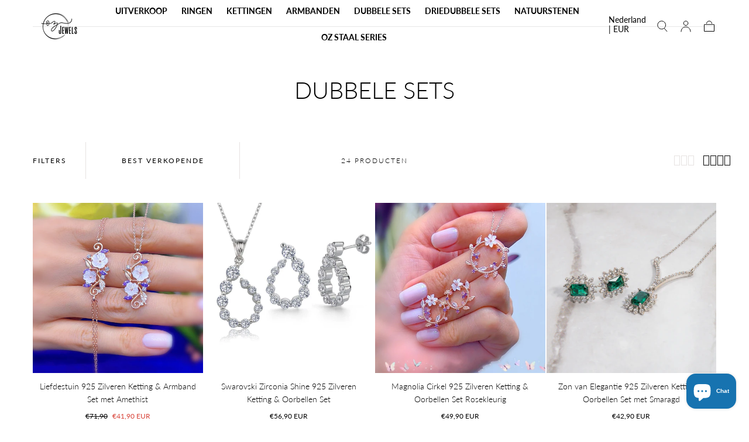

--- FILE ---
content_type: text/html; charset=utf-8
request_url: https://www.ozjewels.nl/collections/dubbele-sets
body_size: 38844
content:
<!doctype html>
<html class="no-js" lang="nl">
  <head
<!-- Google tag (gtag.js) -->
<script async src="https://www.googletagmanager.com/gtag/js?id=AW-11477272694"></script>
<script>
  window.dataLayer = window.dataLayer || [];
  function gtag(){dataLayer.push(arguments);}
  gtag('js', new Date());

  gtag('config', 'AW-11477272694');
</script>
    <meta charset="utf-8">
    <meta http-equiv="X-UA-Compatible" content="IE=edge">
    <meta name="viewport" content="width=device-width,initial-scale=1,maximum-scale=1">
    <meta name="theme-color" content="">
    <link rel="canonical" href="https://www.ozjewels.nl/collections/dubbele-sets">
    <link rel="preconnect" href="https://cdn.shopify.com" crossorigin><link rel="icon" type="image/png" href="//www.ozjewels.nl/cdn/shop/files/JewelsSiyahLogo_300x300_30ec7164-1496-44a7-9dc7-f9f01ecedb63.jpg?crop=center&height=32&v=1729611016&width=32"><link rel="preconnect" href="https://fonts.shopifycdn.com" crossorigin><title>
      DUBBELE SETS

        &ndash; Ozjewels</title>

    

    

<meta property="og:site_name" content="Ozjewels">
<meta property="og:url" content="https://www.ozjewels.nl/collections/dubbele-sets">
<meta property="og:title" content="DUBBELE SETS">
<meta property="og:type" content="product.group">
<meta property="og:description" content="Ontdek de exclusieve handgemaakte collectie van OZ Jewel; elk product weerspiegelt onze toewijding aan authentiek design en vakmanschap. Ervaar kunst en mode in elk uniek product, direct beschikbaar via onze online winkel."><meta property="og:image" content="http://www.ozjewels.nl/cdn/shop/files/UKL00019-SMT---2_16bf5ed9-2f28-4302-a1ee-c53c600fcea5.jpg?v=1712657852">
  <meta property="og:image:secure_url" content="https://www.ozjewels.nl/cdn/shop/files/UKL00019-SMT---2_16bf5ed9-2f28-4302-a1ee-c53c600fcea5.jpg?v=1712657852">
  <meta property="og:image:width" content="1080">
  <meta property="og:image:height" content="1140"><meta name="twitter:card" content="summary_large_image">
<meta name="twitter:title" content="DUBBELE SETS">
<meta name="twitter:description" content="Ontdek de exclusieve handgemaakte collectie van OZ Jewel; elk product weerspiegelt onze toewijding aan authentiek design en vakmanschap. Ervaar kunst en mode in elk uniek product, direct beschikbaar via onze online winkel.">


    <script src="//www.ozjewels.nl/cdn/shop/t/18/assets/pubsub.js?v=47587058936531202851752823456" defer="defer"></script>
    <script src="//www.ozjewels.nl/cdn/shop/t/18/assets/global.js?v=168253396762453838161752823456" defer="defer"></script>

    <script>window.performance && window.performance.mark && window.performance.mark('shopify.content_for_header.start');</script><meta name="google-site-verification" content="GgLhph-u0J_a9bPEluDH8mCT8Kk-gdBC8vx9YmJ7qe8">
<meta id="shopify-digital-wallet" name="shopify-digital-wallet" content="/80655843673/digital_wallets/dialog">
<meta name="shopify-checkout-api-token" content="c89e77cdb8260dd34395fbc3efac1daa">
<meta id="in-context-paypal-metadata" data-shop-id="80655843673" data-venmo-supported="false" data-environment="production" data-locale="nl_NL" data-paypal-v4="true" data-currency="EUR">
<link rel="alternate" type="application/atom+xml" title="Feed" href="/collections/dubbele-sets.atom" />
<link rel="alternate" hreflang="x-default" href="https://www.ozjewels.nl/collections/dubbele-sets">
<link rel="alternate" hreflang="nl" href="https://www.ozjewels.nl/collections/dubbele-sets">
<link rel="alternate" hreflang="de" href="https://www.ozjewels.nl/de/collections/doppelte-sets">
<link rel="alternate" hreflang="en" href="https://www.ozjewels.nl/en/collections/double-sets">
<link rel="alternate" hreflang="fr" href="https://www.ozjewels.nl/fr/collections/ensembles-doubles">
<link rel="alternate" type="application/json+oembed" href="https://www.ozjewels.nl/collections/dubbele-sets.oembed">
<script async="async" src="/checkouts/internal/preloads.js?locale=nl-NL"></script>
<link rel="preconnect" href="https://shop.app" crossorigin="anonymous">
<script async="async" src="https://shop.app/checkouts/internal/preloads.js?locale=nl-NL&shop_id=80655843673" crossorigin="anonymous"></script>
<script id="apple-pay-shop-capabilities" type="application/json">{"shopId":80655843673,"countryCode":"NL","currencyCode":"EUR","merchantCapabilities":["supports3DS"],"merchantId":"gid:\/\/shopify\/Shop\/80655843673","merchantName":"Ozjewels","requiredBillingContactFields":["postalAddress","email"],"requiredShippingContactFields":["postalAddress","email"],"shippingType":"shipping","supportedNetworks":["visa","maestro","masterCard","amex"],"total":{"type":"pending","label":"Ozjewels","amount":"1.00"},"shopifyPaymentsEnabled":true,"supportsSubscriptions":true}</script>
<script id="shopify-features" type="application/json">{"accessToken":"c89e77cdb8260dd34395fbc3efac1daa","betas":["rich-media-storefront-analytics"],"domain":"www.ozjewels.nl","predictiveSearch":true,"shopId":80655843673,"locale":"nl"}</script>
<script>var Shopify = Shopify || {};
Shopify.shop = "0520c0-6.myshopify.com";
Shopify.locale = "nl";
Shopify.currency = {"active":"EUR","rate":"1.0"};
Shopify.country = "NL";
Shopify.theme = {"name":"Sahara 2.0.0","id":184010473817,"schema_name":"Sahara","schema_version":"2.0.0","theme_store_id":1926,"role":"main"};
Shopify.theme.handle = "null";
Shopify.theme.style = {"id":null,"handle":null};
Shopify.cdnHost = "www.ozjewels.nl/cdn";
Shopify.routes = Shopify.routes || {};
Shopify.routes.root = "/";</script>
<script type="module">!function(o){(o.Shopify=o.Shopify||{}).modules=!0}(window);</script>
<script>!function(o){function n(){var o=[];function n(){o.push(Array.prototype.slice.apply(arguments))}return n.q=o,n}var t=o.Shopify=o.Shopify||{};t.loadFeatures=n(),t.autoloadFeatures=n()}(window);</script>
<script>
  window.ShopifyPay = window.ShopifyPay || {};
  window.ShopifyPay.apiHost = "shop.app\/pay";
  window.ShopifyPay.redirectState = null;
</script>
<script id="shop-js-analytics" type="application/json">{"pageType":"collection"}</script>
<script defer="defer" async type="module" src="//www.ozjewels.nl/cdn/shopifycloud/shop-js/modules/v2/client.init-shop-cart-sync_CwGft62q.nl.esm.js"></script>
<script defer="defer" async type="module" src="//www.ozjewels.nl/cdn/shopifycloud/shop-js/modules/v2/chunk.common_BAeYDmFP.esm.js"></script>
<script defer="defer" async type="module" src="//www.ozjewels.nl/cdn/shopifycloud/shop-js/modules/v2/chunk.modal_B9qqLDBC.esm.js"></script>
<script type="module">
  await import("//www.ozjewels.nl/cdn/shopifycloud/shop-js/modules/v2/client.init-shop-cart-sync_CwGft62q.nl.esm.js");
await import("//www.ozjewels.nl/cdn/shopifycloud/shop-js/modules/v2/chunk.common_BAeYDmFP.esm.js");
await import("//www.ozjewels.nl/cdn/shopifycloud/shop-js/modules/v2/chunk.modal_B9qqLDBC.esm.js");

  window.Shopify.SignInWithShop?.initShopCartSync?.({"fedCMEnabled":true,"windoidEnabled":true});

</script>
<script>
  window.Shopify = window.Shopify || {};
  if (!window.Shopify.featureAssets) window.Shopify.featureAssets = {};
  window.Shopify.featureAssets['shop-js'] = {"shop-cart-sync":["modules/v2/client.shop-cart-sync_DYxNzuQz.nl.esm.js","modules/v2/chunk.common_BAeYDmFP.esm.js","modules/v2/chunk.modal_B9qqLDBC.esm.js"],"init-fed-cm":["modules/v2/client.init-fed-cm_CjDsDcAw.nl.esm.js","modules/v2/chunk.common_BAeYDmFP.esm.js","modules/v2/chunk.modal_B9qqLDBC.esm.js"],"shop-cash-offers":["modules/v2/client.shop-cash-offers_ClkbB2SN.nl.esm.js","modules/v2/chunk.common_BAeYDmFP.esm.js","modules/v2/chunk.modal_B9qqLDBC.esm.js"],"shop-login-button":["modules/v2/client.shop-login-button_WLp3fA_k.nl.esm.js","modules/v2/chunk.common_BAeYDmFP.esm.js","modules/v2/chunk.modal_B9qqLDBC.esm.js"],"pay-button":["modules/v2/client.pay-button_CMzcDx7A.nl.esm.js","modules/v2/chunk.common_BAeYDmFP.esm.js","modules/v2/chunk.modal_B9qqLDBC.esm.js"],"shop-button":["modules/v2/client.shop-button_C5HrfeZa.nl.esm.js","modules/v2/chunk.common_BAeYDmFP.esm.js","modules/v2/chunk.modal_B9qqLDBC.esm.js"],"avatar":["modules/v2/client.avatar_BTnouDA3.nl.esm.js"],"init-windoid":["modules/v2/client.init-windoid_BPUgzmVN.nl.esm.js","modules/v2/chunk.common_BAeYDmFP.esm.js","modules/v2/chunk.modal_B9qqLDBC.esm.js"],"init-shop-for-new-customer-accounts":["modules/v2/client.init-shop-for-new-customer-accounts_C_53TFWp.nl.esm.js","modules/v2/client.shop-login-button_WLp3fA_k.nl.esm.js","modules/v2/chunk.common_BAeYDmFP.esm.js","modules/v2/chunk.modal_B9qqLDBC.esm.js"],"init-shop-email-lookup-coordinator":["modules/v2/client.init-shop-email-lookup-coordinator_BuZJWlrC.nl.esm.js","modules/v2/chunk.common_BAeYDmFP.esm.js","modules/v2/chunk.modal_B9qqLDBC.esm.js"],"init-shop-cart-sync":["modules/v2/client.init-shop-cart-sync_CwGft62q.nl.esm.js","modules/v2/chunk.common_BAeYDmFP.esm.js","modules/v2/chunk.modal_B9qqLDBC.esm.js"],"shop-toast-manager":["modules/v2/client.shop-toast-manager_3XRE_uEZ.nl.esm.js","modules/v2/chunk.common_BAeYDmFP.esm.js","modules/v2/chunk.modal_B9qqLDBC.esm.js"],"init-customer-accounts":["modules/v2/client.init-customer-accounts_DmSKRkZb.nl.esm.js","modules/v2/client.shop-login-button_WLp3fA_k.nl.esm.js","modules/v2/chunk.common_BAeYDmFP.esm.js","modules/v2/chunk.modal_B9qqLDBC.esm.js"],"init-customer-accounts-sign-up":["modules/v2/client.init-customer-accounts-sign-up_CeYkBAph.nl.esm.js","modules/v2/client.shop-login-button_WLp3fA_k.nl.esm.js","modules/v2/chunk.common_BAeYDmFP.esm.js","modules/v2/chunk.modal_B9qqLDBC.esm.js"],"shop-follow-button":["modules/v2/client.shop-follow-button_EFIbvYjS.nl.esm.js","modules/v2/chunk.common_BAeYDmFP.esm.js","modules/v2/chunk.modal_B9qqLDBC.esm.js"],"checkout-modal":["modules/v2/client.checkout-modal_D8HUqXhX.nl.esm.js","modules/v2/chunk.common_BAeYDmFP.esm.js","modules/v2/chunk.modal_B9qqLDBC.esm.js"],"shop-login":["modules/v2/client.shop-login_BUSqPzuV.nl.esm.js","modules/v2/chunk.common_BAeYDmFP.esm.js","modules/v2/chunk.modal_B9qqLDBC.esm.js"],"lead-capture":["modules/v2/client.lead-capture_CFcRSnZi.nl.esm.js","modules/v2/chunk.common_BAeYDmFP.esm.js","modules/v2/chunk.modal_B9qqLDBC.esm.js"],"payment-terms":["modules/v2/client.payment-terms_DBKgFsWx.nl.esm.js","modules/v2/chunk.common_BAeYDmFP.esm.js","modules/v2/chunk.modal_B9qqLDBC.esm.js"]};
</script>
<script>(function() {
  var isLoaded = false;
  function asyncLoad() {
    if (isLoaded) return;
    isLoaded = true;
    var urls = ["https:\/\/intg.snapchat.com\/shopify\/shopify-scevent-init.js?id=7174f3f7-a97c-4939-93ab-02d374c4e821\u0026shop=0520c0-6.myshopify.com","https:\/\/ecommplugins-scripts.trustpilot.com\/v2.1\/js\/header.min.js?settings=eyJrZXkiOiJ1UlVkTFQ0VzB4VVFaZ0JoIiwicyI6InNrdSJ9\u0026shop=0520c0-6.myshopify.com","https:\/\/ecommplugins-trustboxsettings.trustpilot.com\/0520c0-6.myshopify.com.js?settings=1712932789514\u0026shop=0520c0-6.myshopify.com"];
    for (var i = 0; i < urls.length; i++) {
      var s = document.createElement('script');
      s.type = 'text/javascript';
      s.async = true;
      s.src = urls[i];
      var x = document.getElementsByTagName('script')[0];
      x.parentNode.insertBefore(s, x);
    }
  };
  if(window.attachEvent) {
    window.attachEvent('onload', asyncLoad);
  } else {
    window.addEventListener('load', asyncLoad, false);
  }
})();</script>
<script id="__st">var __st={"a":80655843673,"offset":3600,"reqid":"c43ca93e-354f-4bb1-9ce7-9a1d6b8d314e-1769074138","pageurl":"www.ozjewels.nl\/collections\/dubbele-sets","u":"019ed028b45d","p":"collection","rtyp":"collection","rid":615994425689};</script>
<script>window.ShopifyPaypalV4VisibilityTracking = true;</script>
<script id="captcha-bootstrap">!function(){'use strict';const t='contact',e='account',n='new_comment',o=[[t,t],['blogs',n],['comments',n],[t,'customer']],c=[[e,'customer_login'],[e,'guest_login'],[e,'recover_customer_password'],[e,'create_customer']],r=t=>t.map((([t,e])=>`form[action*='/${t}']:not([data-nocaptcha='true']) input[name='form_type'][value='${e}']`)).join(','),a=t=>()=>t?[...document.querySelectorAll(t)].map((t=>t.form)):[];function s(){const t=[...o],e=r(t);return a(e)}const i='password',u='form_key',d=['recaptcha-v3-token','g-recaptcha-response','h-captcha-response',i],f=()=>{try{return window.sessionStorage}catch{return}},m='__shopify_v',_=t=>t.elements[u];function p(t,e,n=!1){try{const o=window.sessionStorage,c=JSON.parse(o.getItem(e)),{data:r}=function(t){const{data:e,action:n}=t;return t[m]||n?{data:e,action:n}:{data:t,action:n}}(c);for(const[e,n]of Object.entries(r))t.elements[e]&&(t.elements[e].value=n);n&&o.removeItem(e)}catch(o){console.error('form repopulation failed',{error:o})}}const l='form_type',E='cptcha';function T(t){t.dataset[E]=!0}const w=window,h=w.document,L='Shopify',v='ce_forms',y='captcha';let A=!1;((t,e)=>{const n=(g='f06e6c50-85a8-45c8-87d0-21a2b65856fe',I='https://cdn.shopify.com/shopifycloud/storefront-forms-hcaptcha/ce_storefront_forms_captcha_hcaptcha.v1.5.2.iife.js',D={infoText:'Beschermd door hCaptcha',privacyText:'Privacy',termsText:'Voorwaarden'},(t,e,n)=>{const o=w[L][v],c=o.bindForm;if(c)return c(t,g,e,D).then(n);var r;o.q.push([[t,g,e,D],n]),r=I,A||(h.body.append(Object.assign(h.createElement('script'),{id:'captcha-provider',async:!0,src:r})),A=!0)});var g,I,D;w[L]=w[L]||{},w[L][v]=w[L][v]||{},w[L][v].q=[],w[L][y]=w[L][y]||{},w[L][y].protect=function(t,e){n(t,void 0,e),T(t)},Object.freeze(w[L][y]),function(t,e,n,w,h,L){const[v,y,A,g]=function(t,e,n){const i=e?o:[],u=t?c:[],d=[...i,...u],f=r(d),m=r(i),_=r(d.filter((([t,e])=>n.includes(e))));return[a(f),a(m),a(_),s()]}(w,h,L),I=t=>{const e=t.target;return e instanceof HTMLFormElement?e:e&&e.form},D=t=>v().includes(t);t.addEventListener('submit',(t=>{const e=I(t);if(!e)return;const n=D(e)&&!e.dataset.hcaptchaBound&&!e.dataset.recaptchaBound,o=_(e),c=g().includes(e)&&(!o||!o.value);(n||c)&&t.preventDefault(),c&&!n&&(function(t){try{if(!f())return;!function(t){const e=f();if(!e)return;const n=_(t);if(!n)return;const o=n.value;o&&e.removeItem(o)}(t);const e=Array.from(Array(32),(()=>Math.random().toString(36)[2])).join('');!function(t,e){_(t)||t.append(Object.assign(document.createElement('input'),{type:'hidden',name:u})),t.elements[u].value=e}(t,e),function(t,e){const n=f();if(!n)return;const o=[...t.querySelectorAll(`input[type='${i}']`)].map((({name:t})=>t)),c=[...d,...o],r={};for(const[a,s]of new FormData(t).entries())c.includes(a)||(r[a]=s);n.setItem(e,JSON.stringify({[m]:1,action:t.action,data:r}))}(t,e)}catch(e){console.error('failed to persist form',e)}}(e),e.submit())}));const S=(t,e)=>{t&&!t.dataset[E]&&(n(t,e.some((e=>e===t))),T(t))};for(const o of['focusin','change'])t.addEventListener(o,(t=>{const e=I(t);D(e)&&S(e,y())}));const B=e.get('form_key'),M=e.get(l),P=B&&M;t.addEventListener('DOMContentLoaded',(()=>{const t=y();if(P)for(const e of t)e.elements[l].value===M&&p(e,B);[...new Set([...A(),...v().filter((t=>'true'===t.dataset.shopifyCaptcha))])].forEach((e=>S(e,t)))}))}(h,new URLSearchParams(w.location.search),n,t,e,['guest_login'])})(!0,!0)}();</script>
<script integrity="sha256-4kQ18oKyAcykRKYeNunJcIwy7WH5gtpwJnB7kiuLZ1E=" data-source-attribution="shopify.loadfeatures" defer="defer" src="//www.ozjewels.nl/cdn/shopifycloud/storefront/assets/storefront/load_feature-a0a9edcb.js" crossorigin="anonymous"></script>
<script crossorigin="anonymous" defer="defer" src="//www.ozjewels.nl/cdn/shopifycloud/storefront/assets/shopify_pay/storefront-65b4c6d7.js?v=20250812"></script>
<script data-source-attribution="shopify.dynamic_checkout.dynamic.init">var Shopify=Shopify||{};Shopify.PaymentButton=Shopify.PaymentButton||{isStorefrontPortableWallets:!0,init:function(){window.Shopify.PaymentButton.init=function(){};var t=document.createElement("script");t.src="https://www.ozjewels.nl/cdn/shopifycloud/portable-wallets/latest/portable-wallets.nl.js",t.type="module",document.head.appendChild(t)}};
</script>
<script data-source-attribution="shopify.dynamic_checkout.buyer_consent">
  function portableWalletsHideBuyerConsent(e){var t=document.getElementById("shopify-buyer-consent"),n=document.getElementById("shopify-subscription-policy-button");t&&n&&(t.classList.add("hidden"),t.setAttribute("aria-hidden","true"),n.removeEventListener("click",e))}function portableWalletsShowBuyerConsent(e){var t=document.getElementById("shopify-buyer-consent"),n=document.getElementById("shopify-subscription-policy-button");t&&n&&(t.classList.remove("hidden"),t.removeAttribute("aria-hidden"),n.addEventListener("click",e))}window.Shopify?.PaymentButton&&(window.Shopify.PaymentButton.hideBuyerConsent=portableWalletsHideBuyerConsent,window.Shopify.PaymentButton.showBuyerConsent=portableWalletsShowBuyerConsent);
</script>
<script data-source-attribution="shopify.dynamic_checkout.cart.bootstrap">document.addEventListener("DOMContentLoaded",(function(){function t(){return document.querySelector("shopify-accelerated-checkout-cart, shopify-accelerated-checkout")}if(t())Shopify.PaymentButton.init();else{new MutationObserver((function(e,n){t()&&(Shopify.PaymentButton.init(),n.disconnect())})).observe(document.body,{childList:!0,subtree:!0})}}));
</script>
<script id='scb4127' type='text/javascript' async='' src='https://www.ozjewels.nl/cdn/shopifycloud/privacy-banner/storefront-banner.js'></script><link id="shopify-accelerated-checkout-styles" rel="stylesheet" media="screen" href="https://www.ozjewels.nl/cdn/shopifycloud/portable-wallets/latest/accelerated-checkout-backwards-compat.css" crossorigin="anonymous">
<style id="shopify-accelerated-checkout-cart">
        #shopify-buyer-consent {
  margin-top: 1em;
  display: inline-block;
  width: 100%;
}

#shopify-buyer-consent.hidden {
  display: none;
}

#shopify-subscription-policy-button {
  background: none;
  border: none;
  padding: 0;
  text-decoration: underline;
  font-size: inherit;
  cursor: pointer;
}

#shopify-subscription-policy-button::before {
  box-shadow: none;
}

      </style>

<script>window.performance && window.performance.mark && window.performance.mark('shopify.content_for_header.end');</script>
<style data-shopify>

  @font-face {
  font-family: Lato;
  font-weight: 300;
  font-style: normal;
  font-display: swap;
  src: url("//www.ozjewels.nl/cdn/fonts/lato/lato_n3.a7080ececf6191f1dd5b0cb021691ca9b855c876.woff2") format("woff2"),
       url("//www.ozjewels.nl/cdn/fonts/lato/lato_n3.61e34b2ff7341f66543eb08e8c47eef9e1cde558.woff") format("woff");
}

  
  @font-face {
  font-family: Lato;
  font-weight: 400;
  font-style: normal;
  font-display: swap;
  src: url("//www.ozjewels.nl/cdn/fonts/lato/lato_n4.c3b93d431f0091c8be23185e15c9d1fee1e971c5.woff2") format("woff2"),
       url("//www.ozjewels.nl/cdn/fonts/lato/lato_n4.d5c00c781efb195594fd2fd4ad04f7882949e327.woff") format("woff");
}

  @font-face {
  font-family: Lato;
  font-weight: 700;
  font-style: normal;
  font-display: swap;
  src: url("//www.ozjewels.nl/cdn/fonts/lato/lato_n7.900f219bc7337bc57a7a2151983f0a4a4d9d5dcf.woff2") format("woff2"),
       url("//www.ozjewels.nl/cdn/fonts/lato/lato_n7.a55c60751adcc35be7c4f8a0313f9698598612ee.woff") format("woff");
}

  @font-face {
  font-family: Lato;
  font-weight: 300;
  font-style: italic;
  font-display: swap;
  src: url("//www.ozjewels.nl/cdn/fonts/lato/lato_i3.d6f478a3beb94baebd09d08550010692d0969f6e.woff2") format("woff2"),
       url("//www.ozjewels.nl/cdn/fonts/lato/lato_i3.881ba892942c15b0c0c25c0b311d6481b5311015.woff") format("woff");
}

  @font-face {
  font-family: Lato;
  font-weight: 700;
  font-style: italic;
  font-display: swap;
  src: url("//www.ozjewels.nl/cdn/fonts/lato/lato_i7.16ba75868b37083a879b8dd9f2be44e067dfbf92.woff2") format("woff2"),
       url("//www.ozjewels.nl/cdn/fonts/lato/lato_i7.4c07c2b3b7e64ab516aa2f2081d2bb0366b9dce8.woff") format("woff");
}

  @font-face {
  font-family: Lato;
  font-weight: 300;
  font-style: normal;
  font-display: swap;
  src: url("//www.ozjewels.nl/cdn/fonts/lato/lato_n3.a7080ececf6191f1dd5b0cb021691ca9b855c876.woff2") format("woff2"),
       url("//www.ozjewels.nl/cdn/fonts/lato/lato_n3.61e34b2ff7341f66543eb08e8c47eef9e1cde558.woff") format("woff");
}

  @font-face {
  font-family: Lato;
  font-weight: 300;
  font-style: normal;
  font-display: swap;
  src: url("//www.ozjewels.nl/cdn/fonts/lato/lato_n3.a7080ececf6191f1dd5b0cb021691ca9b855c876.woff2") format("woff2"),
       url("//www.ozjewels.nl/cdn/fonts/lato/lato_n3.61e34b2ff7341f66543eb08e8c47eef9e1cde558.woff") format("woff");
}


  :root {
    /* default properties */
    --header-height: 94px;

    --default-header-height: 5.6rem;
    --default-announcement-bar-height: 2.7rem;

    --font-body-family: Lato, sans-serif;
    --font-body-style: normal;
    --font-body-weight: 300;

    --font-heading-family: Lato, sans-serif;
    --font-heading-style: normal;
    --font-heading-weight: 300;

    --font-button-family: Lato, sans-serif;
    --font-button-style: normal;
    --font-button-weight: 300;

    --font-heading-letter-spacing: 0;
    --font-heading-text-transform: capitalize;

    --font-body-scale: 1.0;
    --font-heading-scale: 1.0;

    --font-weight-normal: 400;
    --font-weight-bold: 700;
    --font-weight-light: ;

    --line-height-extra-small: 1;
    --line-height-small: 1.3;
    --line-height-medium: 1.6;

    --letter-spacing-extra-small: .05rem;
    --letter-spacing-small: .1rem;
    --letter-spacing-medium: .2rem;

    --h1-multiplier: 3.2rem;
    --h2-multiplier: 2.4rem;
    --h3-multiplier: 1.8rem;
    --h4-multiplier: 1.6rem;
    --h5-multiplier: 1.4rem;
    --h6-multiplier: 1.2rem;

    --font-size-extra-small: 1rem;
    --font-size-small: 1.2rem;
    --font-size-medium: 1.4rem;
    --font-size-large: 1.6rem;
    --font-size-extra-large: 1.8rem;

    --font-size-static-extra-small: 1rem;
    --font-size-static-small: 1.2rem;
    --font-size-static-medium: 1.4rem;
    --font-size-static-large: 1.6rem;
    --font-size-static-extra-large: 1.8rem;

    /* Typography */
    --color-heading-text: #111111;
    --color-heading-text-rgb: 17, 17, 17;
    --color-body-text: #000000;
    --color-menu-transparent-text: #111111;

    /* Buttons and links */
    --color-button-outlined-text: #111111;
    --color-button-outlined-background: rgba(0,0,0,0);
    --color-button-filled-text: #FFFFFF;
    --color-button-filled-background: #111111;

    --color-button-background: transparent;
    --color-button-outline: #FFFFFF;
    --color-button-text: #FFFFFF;

    --color-form-text: #111111;
    --color-form-button-text: #FFFFFF;

    --button-border-radius: 5rem;
    --button-text-transform: lowercase;
    --input-border-radius: 6rem;

    /* Other elements */
    --color-link: #333232;
    --color-link-text: #000000;
    --color-default-link-text: #000000;
    --color-tag-text: #000000;
    --color-tag-background: #FFFFFF;
    --color-border-elements: #E6E2E1;
    --color-cart-number-text: #000000;
    --color-shipping-bar-progress: #A55329;

    /* Backgrounds */
    --color-body-background: #FFFFFF;
    --color-body-background-rgb: 255, 255, 255;
    --color-image-background: #FFFFFF;
    --color-body-background-transparent-50: rgba(255, 255, 255, 0.5);
    --color-popup-background: #FFFFFF;

    /* Background Colors */
    --color-background-primary: #000000;
    --color-background-inverse: #FAF4EB;
    --color-background-light: #F1F1F1;
    --color-background-dark: #333232;
    --color-background-accent-1: #F1F1F1;
    --color-background-accent-2: #ffffff;

    /* Text Colors */
    --color-text-primary: #000000;
    --color-text-secondary: #A55329;
    --color-text-inverse: #FFFFFF;

    /* Text default */
    --color-heading-text-default: #111111;
    --color-body-text-default: #000000;

    --color-link-text-default: #000000;
    --color-default-link-text-default: #000000;

    /* Text secondary */
    --color-heading-text-secondary: #A55329;
    --color-body-text-secondary: #A55329;

    /* Text inverse */
    --color-heading-text-inverse: #FFFFFF;
    --color-body-text-inverse: #FFFFFF;

    --color-link-text-inverse: #FFFFFF;
    --color-default-link-text-inverse: #FFFFFF;

    /* Default section style */
    --color-default-background: #FFFFFF;
    --color-default-image-background: #FFFFFF;
    --color-default-border-elements: #E6E2E1;

    /* Secondary section style */
    --color-secondary-background: #A55329;
    --color-secondary-image-background: #F1F1F1;
    --color-secondary-border-elements: #E6E2E1;

    --color-button-hover-text: var(--color-button-text-inverse);
    --color-button-hover-outline: var(--color-button-outline);
    --color-button-hover-background: var(--color-button-outline);

    --color-success: #6BBD4F;
    --color-alert: #FAC151;
    --color-error: #D84339;
    --color-price-accent: #CD9B77;

    --color-white: #fff;
    --color-black: #111;
    --color-light: #ddd;

    --media-overlay-gradient-desktop: linear-gradient(180deg, rgba(0, 0, 0, 0) 0%, rgba(0, 0, 0, 0) 100%);
    --media-overlay-gradient-mobile: linear-gradient(180deg, rgba(0, 0, 0, 0) 0%, rgba(0, 0, 0, 0) 100%);

    --gradient-black: linear-gradient(180deg, rgba(0, 0, 0, 0) 0%, rgba(0, 0, 0, 0.2) 100%);
    --gradient-overlay-horizontal: linear-gradient(0deg, rgba(0, 0, 0, 0.2), rgba(0, 0, 0, 0.2));
    --color-popup-overlay: rgba(0, 0, 0, 0.5);

    --page-width: 1440px;
    --page-width-md: 880px;
    --page-width-xs: 656px;
    --page-gutter: 2.4rem;

    --section-vertical-padding: 7.6rem;
    --section-vertical-padding-desktop: 9.6rem;

    --section-spacing-unit-desktop: 1.6rem;
    --section-spacing-unit-mobile:  1.2rem;

    --duration-short: 200ms;
    --duration-default: 300ms;
    --duration-long: 400ms;
    --duration-extra-long: 600ms;

    --z-header: 800;
    --z-modals: 900;
    --z-fab: 750;

    /* Spacing */
    --spacing-unit: 1.6rem;
    --spacing-0: calc(var(--spacing-unit) * 0); /* 0 */
    --spacing-1: calc(var(--spacing-unit) * 0.25); /* 0.4rem */
    --spacing-2: calc(var(--spacing-unit) * 0.50); /* 0.8rem */
    --spacing-3: calc(var(--spacing-unit) * 0.75); /* 1.2rem */
    --spacing-4: calc(var(--spacing-unit) * 1); /* 1.6rem */
    --spacing-5: calc(var(--spacing-unit) * 1.5); /* 2.4rem */
    --spacing-6: calc(var(--spacing-unit) * 2); /* 3.2rem */
    --spacing-7: calc(var(--spacing-unit) * 3); /* 4.8rem */
    --spacing-8: calc(var(--spacing-unit) * 4); /* 6.4rem */
    --spacing-9: calc(var(--spacing-unit) * 6); /* 9.6rem */
    --spacing-10: calc(var(--spacing-unit) * 8); /* 12.8rem */
    --spacing-11: calc(var(--spacing-unit) * 10); /* 16rem */

    --header-top-position: calc(var(--header-height, var(--default-header-height)) + var(--announcement-bar-height, var(--default-announcement-bar-height)));

    --card-media-padding: 100%;
    --card-media-object-fit: cover;
    --card-media-background-color: #FFFFFF;

    --collection-sidebar-block-start: 0;

    --theme-js-animations-on-mobile: fade-in 800ms forwards paused;
  }

  

  @media screen and (min-width: 750px) {
    :root {
      /* default properties */
      --default-header-height: 94px;
      --default-announcement-bar-height: 3.5rem;

      --h1-multiplier: 4.0rem;
      --h2-multiplier: 3.2rem;
      --h3-multiplier: 2.4rem;
      --h4-multiplier: 1.8rem;
      --h5-multiplier: 1.6rem;
      --h6-multiplier: 1.4rem;

      --font-size-extra-small: 1.2rem;
      --font-size-small: 1.4rem;
      --font-size-medium: 1.6rem;
      --font-size-large: 1.8rem;
      --font-size-extra-large: 2rem;

      --page-gutter: 3.6rem;

      --section-vertical-padding: 8.6rem;
    }
  }

  @media screen and (min-width: 990px) {
    :root {
      --page-gutter: 4rem;
      --section-vertical-padding: 9.6rem;
    }
  }

  @media screen and (min-width: 1100px) {
    :root {
    --page-gutter: 5.6rem;
    }
  }

  :root {
    

  }</style><link href="//www.ozjewels.nl/cdn/shop/t/18/assets/base.css?v=165253363445323641591753447593" rel="stylesheet" type="text/css" media="all" />
    <link href="//www.ozjewels.nl/cdn/shop/t/18/assets/swiper-bundle.min.css?v=48885084202569707951752823456" rel="stylesheet" type="text/css" media="all" />
    <link rel="stylesheet" href="//www.ozjewels.nl/cdn/shop/t/18/assets/component-drawer.css?v=63154456383635061391752823455" media="print" onload="this.media='all'">
    <noscript>
      <link href="//www.ozjewels.nl/cdn/shop/t/18/assets/component-drawer.css?v=63154456383635061391752823455" rel="stylesheet" type="text/css" media="all" />
    </noscript><link rel="stylesheet" href="//www.ozjewels.nl/cdn/shop/t/18/assets/component-predictive-search.css?v=108669943485170409351752823455" media="print" onload="this.media='all'">
      <script src="//www.ozjewels.nl/cdn/shop/t/18/assets/predictive-search.js?v=92622284360457197551752823456" defer="defer"></script>
      <noscript><link href="//www.ozjewels.nl/cdn/shop/t/18/assets/component-predictive-search.css?v=108669943485170409351752823455" rel="stylesheet" type="text/css" media="all" /></noscript>
<link rel="preload" as="font" href="//www.ozjewels.nl/cdn/fonts/lato/lato_n3.a7080ececf6191f1dd5b0cb021691ca9b855c876.woff2" type="font/woff2" crossorigin><link rel="preload" as="font" href="//www.ozjewels.nl/cdn/fonts/lato/lato_n3.a7080ececf6191f1dd5b0cb021691ca9b855c876.woff2" type="font/woff2" crossorigin>

    <script>
      document.documentElement.className = document.documentElement.className.replace('no-js', 'js');

      if (Shopify.designMode) {
        document.documentElement.classList.add('shopify-design-mode');
      }
    </script>

    <script src="//www.ozjewels.nl/cdn/shop/t/18/assets/swiper-bundle.min.js?v=95798399187309290401752823456" defer="defer"></script>
    <script src="//www.ozjewels.nl/cdn/shop/t/18/assets/bodyScrollLock.min.js?v=15890374805268084651752823455" defer="defer"></script><script src="https://cdn.shopify.com/extensions/e8878072-2f6b-4e89-8082-94b04320908d/inbox-1254/assets/inbox-chat-loader.js" type="text/javascript" defer="defer"></script>
<link href="https://monorail-edge.shopifysvc.com" rel="dns-prefetch">
<script>(function(){if ("sendBeacon" in navigator && "performance" in window) {try {var session_token_from_headers = performance.getEntriesByType('navigation')[0].serverTiming.find(x => x.name == '_s').description;} catch {var session_token_from_headers = undefined;}var session_cookie_matches = document.cookie.match(/_shopify_s=([^;]*)/);var session_token_from_cookie = session_cookie_matches && session_cookie_matches.length === 2 ? session_cookie_matches[1] : "";var session_token = session_token_from_headers || session_token_from_cookie || "";function handle_abandonment_event(e) {var entries = performance.getEntries().filter(function(entry) {return /monorail-edge.shopifysvc.com/.test(entry.name);});if (!window.abandonment_tracked && entries.length === 0) {window.abandonment_tracked = true;var currentMs = Date.now();var navigation_start = performance.timing.navigationStart;var payload = {shop_id: 80655843673,url: window.location.href,navigation_start,duration: currentMs - navigation_start,session_token,page_type: "collection"};window.navigator.sendBeacon("https://monorail-edge.shopifysvc.com/v1/produce", JSON.stringify({schema_id: "online_store_buyer_site_abandonment/1.1",payload: payload,metadata: {event_created_at_ms: currentMs,event_sent_at_ms: currentMs}}));}}window.addEventListener('pagehide', handle_abandonment_event);}}());</script>
<script id="web-pixels-manager-setup">(function e(e,d,r,n,o){if(void 0===o&&(o={}),!Boolean(null===(a=null===(i=window.Shopify)||void 0===i?void 0:i.analytics)||void 0===a?void 0:a.replayQueue)){var i,a;window.Shopify=window.Shopify||{};var t=window.Shopify;t.analytics=t.analytics||{};var s=t.analytics;s.replayQueue=[],s.publish=function(e,d,r){return s.replayQueue.push([e,d,r]),!0};try{self.performance.mark("wpm:start")}catch(e){}var l=function(){var e={modern:/Edge?\/(1{2}[4-9]|1[2-9]\d|[2-9]\d{2}|\d{4,})\.\d+(\.\d+|)|Firefox\/(1{2}[4-9]|1[2-9]\d|[2-9]\d{2}|\d{4,})\.\d+(\.\d+|)|Chrom(ium|e)\/(9{2}|\d{3,})\.\d+(\.\d+|)|(Maci|X1{2}).+ Version\/(15\.\d+|(1[6-9]|[2-9]\d|\d{3,})\.\d+)([,.]\d+|)( \(\w+\)|)( Mobile\/\w+|) Safari\/|Chrome.+OPR\/(9{2}|\d{3,})\.\d+\.\d+|(CPU[ +]OS|iPhone[ +]OS|CPU[ +]iPhone|CPU IPhone OS|CPU iPad OS)[ +]+(15[._]\d+|(1[6-9]|[2-9]\d|\d{3,})[._]\d+)([._]\d+|)|Android:?[ /-](13[3-9]|1[4-9]\d|[2-9]\d{2}|\d{4,})(\.\d+|)(\.\d+|)|Android.+Firefox\/(13[5-9]|1[4-9]\d|[2-9]\d{2}|\d{4,})\.\d+(\.\d+|)|Android.+Chrom(ium|e)\/(13[3-9]|1[4-9]\d|[2-9]\d{2}|\d{4,})\.\d+(\.\d+|)|SamsungBrowser\/([2-9]\d|\d{3,})\.\d+/,legacy:/Edge?\/(1[6-9]|[2-9]\d|\d{3,})\.\d+(\.\d+|)|Firefox\/(5[4-9]|[6-9]\d|\d{3,})\.\d+(\.\d+|)|Chrom(ium|e)\/(5[1-9]|[6-9]\d|\d{3,})\.\d+(\.\d+|)([\d.]+$|.*Safari\/(?![\d.]+ Edge\/[\d.]+$))|(Maci|X1{2}).+ Version\/(10\.\d+|(1[1-9]|[2-9]\d|\d{3,})\.\d+)([,.]\d+|)( \(\w+\)|)( Mobile\/\w+|) Safari\/|Chrome.+OPR\/(3[89]|[4-9]\d|\d{3,})\.\d+\.\d+|(CPU[ +]OS|iPhone[ +]OS|CPU[ +]iPhone|CPU IPhone OS|CPU iPad OS)[ +]+(10[._]\d+|(1[1-9]|[2-9]\d|\d{3,})[._]\d+)([._]\d+|)|Android:?[ /-](13[3-9]|1[4-9]\d|[2-9]\d{2}|\d{4,})(\.\d+|)(\.\d+|)|Mobile Safari.+OPR\/([89]\d|\d{3,})\.\d+\.\d+|Android.+Firefox\/(13[5-9]|1[4-9]\d|[2-9]\d{2}|\d{4,})\.\d+(\.\d+|)|Android.+Chrom(ium|e)\/(13[3-9]|1[4-9]\d|[2-9]\d{2}|\d{4,})\.\d+(\.\d+|)|Android.+(UC? ?Browser|UCWEB|U3)[ /]?(15\.([5-9]|\d{2,})|(1[6-9]|[2-9]\d|\d{3,})\.\d+)\.\d+|SamsungBrowser\/(5\.\d+|([6-9]|\d{2,})\.\d+)|Android.+MQ{2}Browser\/(14(\.(9|\d{2,})|)|(1[5-9]|[2-9]\d|\d{3,})(\.\d+|))(\.\d+|)|K[Aa][Ii]OS\/(3\.\d+|([4-9]|\d{2,})\.\d+)(\.\d+|)/},d=e.modern,r=e.legacy,n=navigator.userAgent;return n.match(d)?"modern":n.match(r)?"legacy":"unknown"}(),u="modern"===l?"modern":"legacy",c=(null!=n?n:{modern:"",legacy:""})[u],f=function(e){return[e.baseUrl,"/wpm","/b",e.hashVersion,"modern"===e.buildTarget?"m":"l",".js"].join("")}({baseUrl:d,hashVersion:r,buildTarget:u}),m=function(e){var d=e.version,r=e.bundleTarget,n=e.surface,o=e.pageUrl,i=e.monorailEndpoint;return{emit:function(e){var a=e.status,t=e.errorMsg,s=(new Date).getTime(),l=JSON.stringify({metadata:{event_sent_at_ms:s},events:[{schema_id:"web_pixels_manager_load/3.1",payload:{version:d,bundle_target:r,page_url:o,status:a,surface:n,error_msg:t},metadata:{event_created_at_ms:s}}]});if(!i)return console&&console.warn&&console.warn("[Web Pixels Manager] No Monorail endpoint provided, skipping logging."),!1;try{return self.navigator.sendBeacon.bind(self.navigator)(i,l)}catch(e){}var u=new XMLHttpRequest;try{return u.open("POST",i,!0),u.setRequestHeader("Content-Type","text/plain"),u.send(l),!0}catch(e){return console&&console.warn&&console.warn("[Web Pixels Manager] Got an unhandled error while logging to Monorail."),!1}}}}({version:r,bundleTarget:l,surface:e.surface,pageUrl:self.location.href,monorailEndpoint:e.monorailEndpoint});try{o.browserTarget=l,function(e){var d=e.src,r=e.async,n=void 0===r||r,o=e.onload,i=e.onerror,a=e.sri,t=e.scriptDataAttributes,s=void 0===t?{}:t,l=document.createElement("script"),u=document.querySelector("head"),c=document.querySelector("body");if(l.async=n,l.src=d,a&&(l.integrity=a,l.crossOrigin="anonymous"),s)for(var f in s)if(Object.prototype.hasOwnProperty.call(s,f))try{l.dataset[f]=s[f]}catch(e){}if(o&&l.addEventListener("load",o),i&&l.addEventListener("error",i),u)u.appendChild(l);else{if(!c)throw new Error("Did not find a head or body element to append the script");c.appendChild(l)}}({src:f,async:!0,onload:function(){if(!function(){var e,d;return Boolean(null===(d=null===(e=window.Shopify)||void 0===e?void 0:e.analytics)||void 0===d?void 0:d.initialized)}()){var d=window.webPixelsManager.init(e)||void 0;if(d){var r=window.Shopify.analytics;r.replayQueue.forEach((function(e){var r=e[0],n=e[1],o=e[2];d.publishCustomEvent(r,n,o)})),r.replayQueue=[],r.publish=d.publishCustomEvent,r.visitor=d.visitor,r.initialized=!0}}},onerror:function(){return m.emit({status:"failed",errorMsg:"".concat(f," has failed to load")})},sri:function(e){var d=/^sha384-[A-Za-z0-9+/=]+$/;return"string"==typeof e&&d.test(e)}(c)?c:"",scriptDataAttributes:o}),m.emit({status:"loading"})}catch(e){m.emit({status:"failed",errorMsg:(null==e?void 0:e.message)||"Unknown error"})}}})({shopId: 80655843673,storefrontBaseUrl: "https://www.ozjewels.nl",extensionsBaseUrl: "https://extensions.shopifycdn.com/cdn/shopifycloud/web-pixels-manager",monorailEndpoint: "https://monorail-edge.shopifysvc.com/unstable/produce_batch",surface: "storefront-renderer",enabledBetaFlags: ["2dca8a86"],webPixelsConfigList: [{"id":"1035862361","configuration":"{\"config\":\"{\\\"google_tag_ids\\\":[\\\"G-2NXMWQX0ML\\\",\\\"AW-11477272694\\\",\\\"GT-T5N2JB7\\\",\\\"G-V08DCK68TW\\\"],\\\"target_country\\\":\\\"NL\\\",\\\"gtag_events\\\":[{\\\"type\\\":\\\"search\\\",\\\"action_label\\\":[\\\"G-2NXMWQX0ML\\\",\\\"AW-11477272694\\\/OXOXCIuQlosZEPaQ5eAq\\\",\\\"G-V08DCK68TW\\\"]},{\\\"type\\\":\\\"begin_checkout\\\",\\\"action_label\\\":[\\\"G-2NXMWQX0ML\\\",\\\"AW-11477272694\\\/xNmnCJGQlosZEPaQ5eAq\\\",\\\"G-V08DCK68TW\\\"]},{\\\"type\\\":\\\"view_item\\\",\\\"action_label\\\":[\\\"G-2NXMWQX0ML\\\",\\\"AW-11477272694\\\/3uWbCIiQlosZEPaQ5eAq\\\",\\\"MC-4T1JQSDV87\\\",\\\"G-V08DCK68TW\\\"]},{\\\"type\\\":\\\"purchase\\\",\\\"action_label\\\":[\\\"G-2NXMWQX0ML\\\",\\\"AW-11477272694\\\/4ZR1CIKQlosZEPaQ5eAq\\\",\\\"MC-4T1JQSDV87\\\",\\\"G-V08DCK68TW\\\"]},{\\\"type\\\":\\\"page_view\\\",\\\"action_label\\\":[\\\"G-2NXMWQX0ML\\\",\\\"AW-11477272694\\\/EX1XCIWQlosZEPaQ5eAq\\\",\\\"MC-4T1JQSDV87\\\",\\\"G-V08DCK68TW\\\"]},{\\\"type\\\":\\\"add_payment_info\\\",\\\"action_label\\\":[\\\"G-2NXMWQX0ML\\\",\\\"AW-11477272694\\\/-ZNSCJSQlosZEPaQ5eAq\\\",\\\"G-V08DCK68TW\\\"]},{\\\"type\\\":\\\"add_to_cart\\\",\\\"action_label\\\":[\\\"G-2NXMWQX0ML\\\",\\\"AW-11477272694\\\/XoaQCI6QlosZEPaQ5eAq\\\",\\\"G-V08DCK68TW\\\"]}],\\\"enable_monitoring_mode\\\":false}\"}","eventPayloadVersion":"v1","runtimeContext":"OPEN","scriptVersion":"b2a88bafab3e21179ed38636efcd8a93","type":"APP","apiClientId":1780363,"privacyPurposes":[],"dataSharingAdjustments":{"protectedCustomerApprovalScopes":["read_customer_address","read_customer_email","read_customer_name","read_customer_personal_data","read_customer_phone"]}},{"id":"848101721","configuration":"{\"pixelCode\":\"CNS3613C77UFJJJ9G330\"}","eventPayloadVersion":"v1","runtimeContext":"STRICT","scriptVersion":"22e92c2ad45662f435e4801458fb78cc","type":"APP","apiClientId":4383523,"privacyPurposes":["ANALYTICS","MARKETING","SALE_OF_DATA"],"dataSharingAdjustments":{"protectedCustomerApprovalScopes":["read_customer_address","read_customer_email","read_customer_name","read_customer_personal_data","read_customer_phone"]}},{"id":"398328153","configuration":"{\"pixel_id\":\"925988542318938\",\"pixel_type\":\"facebook_pixel\",\"metaapp_system_user_token\":\"-\"}","eventPayloadVersion":"v1","runtimeContext":"OPEN","scriptVersion":"ca16bc87fe92b6042fbaa3acc2fbdaa6","type":"APP","apiClientId":2329312,"privacyPurposes":["ANALYTICS","MARKETING","SALE_OF_DATA"],"dataSharingAdjustments":{"protectedCustomerApprovalScopes":["read_customer_address","read_customer_email","read_customer_name","read_customer_personal_data","read_customer_phone"]}},{"id":"206602585","configuration":"{\"pixelId\":\"7174f3f7-a97c-4939-93ab-02d374c4e821\"}","eventPayloadVersion":"v1","runtimeContext":"STRICT","scriptVersion":"c119f01612c13b62ab52809eb08154bb","type":"APP","apiClientId":2556259,"privacyPurposes":["ANALYTICS","MARKETING","SALE_OF_DATA"],"dataSharingAdjustments":{"protectedCustomerApprovalScopes":["read_customer_address","read_customer_email","read_customer_name","read_customer_personal_data","read_customer_phone"]}},{"id":"188318041","configuration":"{\"tagID\":\"2613005531303\"}","eventPayloadVersion":"v1","runtimeContext":"STRICT","scriptVersion":"18031546ee651571ed29edbe71a3550b","type":"APP","apiClientId":3009811,"privacyPurposes":["ANALYTICS","MARKETING","SALE_OF_DATA"],"dataSharingAdjustments":{"protectedCustomerApprovalScopes":["read_customer_address","read_customer_email","read_customer_name","read_customer_personal_data","read_customer_phone"]}},{"id":"shopify-app-pixel","configuration":"{}","eventPayloadVersion":"v1","runtimeContext":"STRICT","scriptVersion":"0450","apiClientId":"shopify-pixel","type":"APP","privacyPurposes":["ANALYTICS","MARKETING"]},{"id":"shopify-custom-pixel","eventPayloadVersion":"v1","runtimeContext":"LAX","scriptVersion":"0450","apiClientId":"shopify-pixel","type":"CUSTOM","privacyPurposes":["ANALYTICS","MARKETING"]}],isMerchantRequest: false,initData: {"shop":{"name":"Ozjewels","paymentSettings":{"currencyCode":"EUR"},"myshopifyDomain":"0520c0-6.myshopify.com","countryCode":"NL","storefrontUrl":"https:\/\/www.ozjewels.nl"},"customer":null,"cart":null,"checkout":null,"productVariants":[],"purchasingCompany":null},},"https://www.ozjewels.nl/cdn","fcfee988w5aeb613cpc8e4bc33m6693e112",{"modern":"","legacy":""},{"shopId":"80655843673","storefrontBaseUrl":"https:\/\/www.ozjewels.nl","extensionBaseUrl":"https:\/\/extensions.shopifycdn.com\/cdn\/shopifycloud\/web-pixels-manager","surface":"storefront-renderer","enabledBetaFlags":"[\"2dca8a86\"]","isMerchantRequest":"false","hashVersion":"fcfee988w5aeb613cpc8e4bc33m6693e112","publish":"custom","events":"[[\"page_viewed\",{}],[\"collection_viewed\",{\"collection\":{\"id\":\"615994425689\",\"title\":\"DUBBELE SETS\",\"productVariants\":[{\"price\":{\"amount\":41.9,\"currencyCode\":\"EUR\"},\"product\":{\"title\":\"Liefdestuin 925 Zilveren Ketting \u0026 Armband Set met Amethist\",\"vendor\":\"Ozjewels\",\"id\":\"8688907747673\",\"untranslatedTitle\":\"Liefdestuin 925 Zilveren Ketting \u0026 Armband Set met Amethist\",\"url\":\"\/products\/liefdestuin-925-zilveren-ketting-armband-set-amethist\",\"type\":\"\"},\"id\":\"47780259037529\",\"image\":{\"src\":\"\/\/www.ozjewels.nl\/cdn\/shop\/files\/UST00467-MLV---1.jpg?v=1707154774\"},\"sku\":\"UST00467-MLV\",\"title\":\"Default Title\",\"untranslatedTitle\":\"Default Title\"},{\"price\":{\"amount\":56.9,\"currencyCode\":\"EUR\"},\"product\":{\"title\":\"Swarovski Zirconia Shine 925 Zilveren Ketting \u0026 Oorbellen Set\",\"vendor\":\"Ozjewels\",\"id\":\"8686315798873\",\"untranslatedTitle\":\"Swarovski Zirconia Shine 925 Zilveren Ketting \u0026 Oorbellen Set\",\"url\":\"\/products\/swarovski-zirconia-shine-925-zilveren-ketting-oorbellen-set\",\"type\":\"\"},\"id\":\"47774067163481\",\"image\":{\"src\":\"\/\/www.ozjewels.nl\/cdn\/shop\/files\/UST00015-SMT---1.jpg?v=1707036414\"},\"sku\":\"UST00015-SMT\",\"title\":\"Default Title\",\"untranslatedTitle\":\"Default Title\"},{\"price\":{\"amount\":49.9,\"currencyCode\":\"EUR\"},\"product\":{\"title\":\"Magnolia Cirkel 925 Zilveren Ketting \u0026 Oorbellen Set Rosekleurig\",\"vendor\":\"Ozjewels\",\"id\":\"8688902177113\",\"untranslatedTitle\":\"Magnolia Cirkel 925 Zilveren Ketting \u0026 Oorbellen Set Rosekleurig\",\"url\":\"\/products\/magnolia-cirkel-925-zilveren-ketting-oorbellen-set-rosekleurig\",\"type\":\"\"},\"id\":\"47780240392537\",\"image\":{\"src\":\"\/\/www.ozjewels.nl\/cdn\/shop\/files\/UST00464-MLV---1.jpg?v=1707154529\"},\"sku\":\"UST00464-MLV\",\"title\":\"Default Title\",\"untranslatedTitle\":\"Default Title\"},{\"price\":{\"amount\":42.9,\"currencyCode\":\"EUR\"},\"product\":{\"title\":\"Zon van Elegantie 925 Zilveren Ketting \u0026 Oorbellen Set met Smaragd\",\"vendor\":\"Ozjewels\",\"id\":\"8688897589593\",\"untranslatedTitle\":\"Zon van Elegantie 925 Zilveren Ketting \u0026 Oorbellen Set met Smaragd\",\"url\":\"\/products\/zon-van-elegantie-925-zilveren-ketting-oorbellen-set-smaragd\",\"type\":\"\"},\"id\":\"47780228104537\",\"image\":{\"src\":\"\/\/www.ozjewels.nl\/cdn\/shop\/files\/DSC0213ol3-Editkopya.jpg?v=1713525689\"},\"sku\":\"UST00439-MLV\",\"title\":\"Default Title\",\"untranslatedTitle\":\"Default Title\"},{\"price\":{\"amount\":57.9,\"currencyCode\":\"EUR\"},\"product\":{\"title\":\"Markiesdroom 925 Zilveren Ketting \u0026 Oorbellen Set\",\"vendor\":\"Ozjewels\",\"id\":\"8688766615897\",\"untranslatedTitle\":\"Markiesdroom 925 Zilveren Ketting \u0026 Oorbellen Set\",\"url\":\"\/products\/markiesdroom-925-zilveren-ketting-oorbellen-set\",\"type\":\"\"},\"id\":\"47779901178201\",\"image\":{\"src\":\"\/\/www.ozjewels.nl\/cdn\/shop\/files\/UST00391-MLV---1.jpg?v=1707148609\"},\"sku\":\"UST00391-MLV\",\"title\":\"Roségoud Gekleurde Zilveren\",\"untranslatedTitle\":\"Roségoud Gekleurde Zilveren\"},{\"price\":{\"amount\":51.9,\"currencyCode\":\"EUR\"},\"product\":{\"title\":\"Stralende Kroon 925 Zilveren Ketting \u0026 Oorbellen Flowers Set\",\"vendor\":\"Ozjewels\",\"id\":\"8688920527193\",\"untranslatedTitle\":\"Stralende Kroon 925 Zilveren Ketting \u0026 Oorbellen Flowers Set\",\"url\":\"\/products\/stralende-kroon-925-zilveren-ketting-oorbellen-flowers-set\",\"type\":\"\"},\"id\":\"47780300587353\",\"image\":{\"src\":\"\/\/www.ozjewels.nl\/cdn\/shop\/files\/Zilveren_Ketting-_en_Oorbellen_Set_met_Bloemendesign.jpg?v=1728991502\"},\"sku\":\"UST00468-MLV\",\"title\":\"Default Title\",\"untranslatedTitle\":\"Default Title\"},{\"price\":{\"amount\":48.9,\"currencyCode\":\"EUR\"},\"product\":{\"title\":\"Magnolia Kroon 925 Zilveren Ketting \u0026 Oorbellen Set met Amethist\",\"vendor\":\"Ozjewels\",\"id\":\"8688903979353\",\"untranslatedTitle\":\"Magnolia Kroon 925 Zilveren Ketting \u0026 Oorbellen Set met Amethist\",\"url\":\"\/products\/magnolia-kroon-925-zilveren-ketting-oorbellen-set-amethist\",\"type\":\"\"},\"id\":\"47780245602649\",\"image\":{\"src\":\"\/\/www.ozjewels.nl\/cdn\/shop\/files\/IMG_2725.jpg?v=1713510979\"},\"sku\":\"UST00466-MLV\",\"title\":\"Default Title\",\"untranslatedTitle\":\"Default Title\"},{\"price\":{\"amount\":45.9,\"currencyCode\":\"EUR\"},\"product\":{\"title\":\"Magnolia Druppel 925 Zilveren Ketting \u0026 Oorbellen Set Rosekleurig\",\"vendor\":\"Ozjewels\",\"id\":\"8688899948889\",\"untranslatedTitle\":\"Magnolia Druppel 925 Zilveren Ketting \u0026 Oorbellen Set Rosekleurig\",\"url\":\"\/products\/magnolia-druppel-925-zilveren-ketting-oorbellen-set-rosekleurig\",\"type\":\"\"},\"id\":\"47780234527065\",\"image\":{\"src\":\"\/\/www.ozjewels.nl\/cdn\/shop\/files\/UST00463-MLV---1.jpg?v=1707154419\"},\"sku\":\"UST00463-MLV\",\"title\":\"Default Title\",\"untranslatedTitle\":\"Default Title\"},{\"price\":{\"amount\":46.9,\"currencyCode\":\"EUR\"},\"product\":{\"title\":\"Smaragd Betovering 925 Zilveren Ketting \u0026 Oorbellen Set\",\"vendor\":\"Ozjewels\",\"id\":\"8688895852889\",\"untranslatedTitle\":\"Smaragd Betovering 925 Zilveren Ketting \u0026 Oorbellen Set\",\"url\":\"\/products\/smaragd-betovering-925-zilveren-ketting-oorbellen-set\",\"type\":\"\"},\"id\":\"47780221059417\",\"image\":{\"src\":\"\/\/www.ozjewels.nl\/cdn\/shop\/files\/DSC02154_1.jpg?v=1713526615\"},\"sku\":\"UST00414-MLV\",\"title\":\"Default Title\",\"untranslatedTitle\":\"Default Title\"},{\"price\":{\"amount\":46.9,\"currencyCode\":\"EUR\"},\"product\":{\"title\":\"Markiesboeket 925 Zilveren Ketting \u0026 Oorbellen Set\",\"vendor\":\"Ozjewels\",\"id\":\"8688755540313\",\"untranslatedTitle\":\"Markiesboeket 925 Zilveren Ketting \u0026 Oorbellen Set\",\"url\":\"\/products\/markiesboeket-925-zilveren-ketting-oorbellen-set-zilver-rosekleurig\",\"type\":\"\"},\"id\":\"47779852943705\",\"image\":{\"src\":\"\/\/www.ozjewels.nl\/cdn\/shop\/files\/DSC03362-Editkopya.jpg?v=1730887938\"},\"sku\":\"UST00387-MLV\",\"title\":\"Roségoud Gekleurde Zilveren\",\"untranslatedTitle\":\"Roségoud Gekleurde Zilveren\"},{\"price\":{\"amount\":43.9,\"currencyCode\":\"EUR\"},\"product\":{\"title\":\"Baget Elegantie 925 Zilveren Ketting \u0026 Oorbellen Set\",\"vendor\":\"Ozjewels\",\"id\":\"8688754262361\",\"untranslatedTitle\":\"Baget Elegantie 925 Zilveren Ketting \u0026 Oorbellen Set\",\"url\":\"\/products\/baget-elegantie-925-zilveren-ketting-oorbellen-set\",\"type\":\"\"},\"id\":\"47779849371993\",\"image\":{\"src\":\"\/\/www.ozjewels.nl\/cdn\/shop\/files\/UST00379-MLV---1.jpg?v=1707148024\"},\"sku\":\"UST00379-MLV\",\"title\":\"Default Title\",\"untranslatedTitle\":\"Default Title\"},{\"price\":{\"amount\":40.9,\"currencyCode\":\"EUR\"},\"product\":{\"title\":\"Vierkante Elegantie 925 Zilveren Ketting \u0026 Oorbellen Set\",\"vendor\":\"Ozjewels\",\"id\":\"8688749379929\",\"untranslatedTitle\":\"Vierkante Elegantie 925 Zilveren Ketting \u0026 Oorbellen Set\",\"url\":\"\/products\/vierkante-elegantie-925-zilveren-ketting-oorbellen-set\",\"type\":\"\"},\"id\":\"47779835642201\",\"image\":{\"src\":\"\/\/www.ozjewels.nl\/cdn\/shop\/files\/Untitleddesign_caa404da-a688-439a-ad18-f147384f5085.png?v=1753452578\"},\"sku\":\"UST00377-MLV\",\"title\":\"Default Title\",\"untranslatedTitle\":\"Default Title\"},{\"price\":{\"amount\":41.9,\"currencyCode\":\"EUR\"},\"product\":{\"title\":\"Koninklijke Druppel 925 Zilveren Ketting \u0026 Oorbellen Set\",\"vendor\":\"Ozjewels\",\"id\":\"8688747807065\",\"untranslatedTitle\":\"Koninklijke Druppel 925 Zilveren Ketting \u0026 Oorbellen Set\",\"url\":\"\/products\/koninklijke-druppel-925-zilveren-ketting-oorbellen-set\",\"type\":\"\"},\"id\":\"47779829875033\",\"image\":{\"src\":\"\/\/www.ozjewels.nl\/cdn\/shop\/files\/UST00373-MLV---1.jpg?v=1707147697\"},\"sku\":\"UST00373-MLV\",\"title\":\"Default Title\",\"untranslatedTitle\":\"Default Title\"},{\"price\":{\"amount\":48.9,\"currencyCode\":\"EUR\"},\"product\":{\"title\":\"Saffier Druppel 925 Zilveren Ketting \u0026 Oorbellen Set\",\"vendor\":\"Ozjewels\",\"id\":\"8688745283929\",\"untranslatedTitle\":\"Saffier Druppel 925 Zilveren Ketting \u0026 Oorbellen Set\",\"url\":\"\/products\/saffier-druppel-925-zilveren-ketting-oorbellen-set\",\"type\":\"\"},\"id\":\"47779824664921\",\"image\":{\"src\":\"\/\/www.ozjewels.nl\/cdn\/shop\/files\/Untitleddesign_31b509fc-5dfb-4bb2-be46-8184b6dfe3a9.png?v=1753452676\"},\"sku\":\"UST00370-MLV\",\"title\":\"Default Title\",\"untranslatedTitle\":\"Default Title\"},{\"price\":{\"amount\":39.9,\"currencyCode\":\"EUR\"},\"product\":{\"title\":\"Vega Ster 925 Zilveren Ketting \u0026 Oorbellen Set met Saffier\",\"vendor\":\"Ozjewels\",\"id\":\"8688742596953\",\"untranslatedTitle\":\"Vega Ster 925 Zilveren Ketting \u0026 Oorbellen Set met Saffier\",\"url\":\"\/products\/vega-ster-925-zilveren-ketting-oorbellen-set-saffier\",\"type\":\"\"},\"id\":\"47779820470617\",\"image\":{\"src\":\"\/\/www.ozjewels.nl\/cdn\/shop\/files\/Basliksiz-1kopya_cc7aa5bb-6b47-4696-a94f-619282f42e26.jpg?v=1734090932\"},\"sku\":\"UST00359-MLV\",\"title\":\"Default Title\",\"untranslatedTitle\":\"Default Title\"},{\"price\":{\"amount\":47.9,\"currencyCode\":\"EUR\"},\"product\":{\"title\":\"Regenparel 925 Zilveren Ketting \u0026 Oorbellen Set met Robijn\",\"vendor\":\"Ozjewels\",\"id\":\"8688735322457\",\"untranslatedTitle\":\"Regenparel 925 Zilveren Ketting \u0026 Oorbellen Set met Robijn\",\"url\":\"\/products\/regenparel-925-zilveren-ketting-oorbellen-set-robijn\",\"type\":\"\"},\"id\":\"47779799073113\",\"image\":{\"src\":\"\/\/www.ozjewels.nl\/cdn\/shop\/files\/Untitleddesign_63d1842e-442b-4f9e-8f21-7afebbdbe229.png?v=1753452796\"},\"sku\":\"UST00331-MLV\",\"title\":\"Default Title\",\"untranslatedTitle\":\"Default Title\"},{\"price\":{\"amount\":44.9,\"currencyCode\":\"EUR\"},\"product\":{\"title\":\"Lentegloed 925 Zilveren Ketting \u0026 Oorbellen Flowers Set\",\"vendor\":\"Ozjewels\",\"id\":\"8686331429209\",\"untranslatedTitle\":\"Lentegloed 925 Zilveren Ketting \u0026 Oorbellen Flowers Set\",\"url\":\"\/products\/lentegloed-925-zilveren-ketting-oorbellen-flowers-set\",\"type\":\"\"},\"id\":\"47774088298841\",\"image\":{\"src\":\"\/\/www.ozjewels.nl\/cdn\/shop\/files\/UST00316-MLV---1.jpg?v=1715770262\"},\"sku\":\"UST00316-MLV\",\"title\":\"Default Title\",\"untranslatedTitle\":\"Default Title\"},{\"price\":{\"amount\":43.9,\"currencyCode\":\"EUR\"},\"product\":{\"title\":\"Italiaans Design 925 Zilveren Ketting \u0026 Oorbellen Set met Bloemen\",\"vendor\":\"Ozjewels\",\"id\":\"8686329725273\",\"untranslatedTitle\":\"Italiaans Design 925 Zilveren Ketting \u0026 Oorbellen Set met Bloemen\",\"url\":\"\/products\/italiaans-design-925-zilveren-ketting-oorbellen-set-bloemen\",\"type\":\"\"},\"id\":\"47774086529369\",\"image\":{\"src\":\"\/\/www.ozjewels.nl\/cdn\/shop\/files\/UST00311-MLV---1.jpg?v=1707037252\"},\"sku\":\"UST00311-MLV\",\"title\":\"Default Title\",\"untranslatedTitle\":\"Default Title\"},{\"price\":{\"amount\":44.9,\"currencyCode\":\"EUR\"},\"product\":{\"title\":\"Lente Serenade 925 Zilveren Ketting \u0026 Oorbellen Flowers Set\",\"vendor\":\"Ozjewels\",\"id\":\"8686327562585\",\"untranslatedTitle\":\"Lente Serenade 925 Zilveren Ketting \u0026 Oorbellen Flowers Set\",\"url\":\"\/products\/lente-serenade-925-zilveren-ketting-oorbellen-flowers-set\",\"type\":\"\"},\"id\":\"47774083907929\",\"image\":{\"src\":\"\/\/www.ozjewels.nl\/cdn\/shop\/files\/UST00310-MLV---1.jpg?v=1713525373\"},\"sku\":\"UST00310-MLV\",\"title\":\"Default Title\",\"untranslatedTitle\":\"Default Title\"},{\"price\":{\"amount\":53.9,\"currencyCode\":\"EUR\"},\"product\":{\"title\":\"Sterrenlicht 925 Zilveren Ketting \u0026 Oorbellen Set\",\"vendor\":\"Ozjewels\",\"id\":\"8686323204441\",\"untranslatedTitle\":\"Sterrenlicht 925 Zilveren Ketting \u0026 Oorbellen Set\",\"url\":\"\/products\/sterrenlicht-925-zilveren-ketting-oorbellen-set\",\"type\":\"\"},\"id\":\"47774076338521\",\"image\":{\"src\":\"\/\/www.ozjewels.nl\/cdn\/shop\/files\/UST00309-MLV---1.jpg?v=1707036877\"},\"sku\":\"UST00309- MLV\",\"title\":\"Default Title\",\"untranslatedTitle\":\"Default Title\"},{\"price\":{\"amount\":37.9,\"currencyCode\":\"EUR\"},\"product\":{\"title\":\"Asymmetrische Sparkle 925 Zilveren Ketting \u0026 Armband Set\",\"vendor\":\"Ozjewels\",\"id\":\"8686321238361\",\"untranslatedTitle\":\"Asymmetrische Sparkle 925 Zilveren Ketting \u0026 Armband Set\",\"url\":\"\/products\/asymmetrische-sparkle-925-zilveren-ketting-armband-set\",\"type\":\"\"},\"id\":\"47774073094489\",\"image\":{\"src\":\"\/\/www.ozjewels.nl\/cdn\/shop\/files\/DSC02210_1.jpg?v=1713525312\"},\"sku\":\"UST00250-MLV\",\"title\":\"Default Title\",\"untranslatedTitle\":\"Default Title\"},{\"price\":{\"amount\":40.9,\"currencyCode\":\"EUR\"},\"product\":{\"title\":\"Zonnestraal 925 Zilveren Ketting \u0026 Armband Set Rosekleurig\",\"vendor\":\"Ozjewels\",\"id\":\"8686319534425\",\"untranslatedTitle\":\"Zonnestraal 925 Zilveren Ketting \u0026 Armband Set Rosekleurig\",\"url\":\"\/products\/zonnestraal-925-zilveren-ketting-armband-set-rosekleurig\",\"type\":\"\"},\"id\":\"47774071259481\",\"image\":{\"src\":\"\/\/www.ozjewels.nl\/cdn\/shop\/files\/UST00247-MLV---1.jpg?v=1707036972\"},\"sku\":\"UST00247-MLV\",\"title\":\"Default Title\",\"untranslatedTitle\":\"Default Title\"},{\"price\":{\"amount\":42.9,\"currencyCode\":\"EUR\"},\"product\":{\"title\":\"2.25 Karaat Stralende Diamant 925 Zilveren Ketting \u0026 Oorbellen Set\",\"vendor\":\"Ozjewels\",\"id\":\"8686317437273\",\"untranslatedTitle\":\"2.25 Karaat Stralende Diamant 925 Zilveren Ketting \u0026 Oorbellen Set\",\"url\":\"\/products\/2-25-karaat-stralende-diamant-925-zilveren-ketting-oorbellen-set\",\"type\":\"\"},\"id\":\"47774068605273\",\"image\":{\"src\":\"\/\/www.ozjewels.nl\/cdn\/shop\/files\/UST00049-SMT---1.jpg?v=1707036507\"},\"sku\":\"UST00049-SMT\",\"title\":\"Default Title\",\"untranslatedTitle\":\"Default Title\"},{\"price\":{\"amount\":50.9,\"currencyCode\":\"EUR\"},\"product\":{\"title\":\"Hartvorm 925 Zilveren Ketting \u0026 Oorbellen Set met Zirkonia\",\"vendor\":\"Ozjewels\",\"id\":\"8686307574105\",\"untranslatedTitle\":\"Hartvorm 925 Zilveren Ketting \u0026 Oorbellen Set met Zirkonia\",\"url\":\"\/products\/hartvorm-925-zilveren-ketting-oorbellen-set-zirkonia\",\"type\":\"\"},\"id\":\"47774057038169\",\"image\":{\"src\":\"\/\/www.ozjewels.nl\/cdn\/shop\/files\/UST00014-SMT---1.jpg?v=1707035969\"},\"sku\":\"UST00014-SMT\",\"title\":\"Default Title\",\"untranslatedTitle\":\"Default Title\"}]}}]]"});</script><script>
  window.ShopifyAnalytics = window.ShopifyAnalytics || {};
  window.ShopifyAnalytics.meta = window.ShopifyAnalytics.meta || {};
  window.ShopifyAnalytics.meta.currency = 'EUR';
  var meta = {"products":[{"id":8688907747673,"gid":"gid:\/\/shopify\/Product\/8688907747673","vendor":"Ozjewels","type":"","handle":"liefdestuin-925-zilveren-ketting-armband-set-amethist","variants":[{"id":47780259037529,"price":4190,"name":"Liefdestuin 925 Zilveren Ketting \u0026 Armband Set met Amethist","public_title":null,"sku":"UST00467-MLV"}],"remote":false},{"id":8686315798873,"gid":"gid:\/\/shopify\/Product\/8686315798873","vendor":"Ozjewels","type":"","handle":"swarovski-zirconia-shine-925-zilveren-ketting-oorbellen-set","variants":[{"id":47774067163481,"price":5690,"name":"Swarovski Zirconia Shine 925 Zilveren Ketting \u0026 Oorbellen Set","public_title":null,"sku":"UST00015-SMT"}],"remote":false},{"id":8688902177113,"gid":"gid:\/\/shopify\/Product\/8688902177113","vendor":"Ozjewels","type":"","handle":"magnolia-cirkel-925-zilveren-ketting-oorbellen-set-rosekleurig","variants":[{"id":47780240392537,"price":4990,"name":"Magnolia Cirkel 925 Zilveren Ketting \u0026 Oorbellen Set Rosekleurig","public_title":null,"sku":"UST00464-MLV"}],"remote":false},{"id":8688897589593,"gid":"gid:\/\/shopify\/Product\/8688897589593","vendor":"Ozjewels","type":"","handle":"zon-van-elegantie-925-zilveren-ketting-oorbellen-set-smaragd","variants":[{"id":47780228104537,"price":4290,"name":"Zon van Elegantie 925 Zilveren Ketting \u0026 Oorbellen Set met Smaragd","public_title":null,"sku":"UST00439-MLV"}],"remote":false},{"id":8688766615897,"gid":"gid:\/\/shopify\/Product\/8688766615897","vendor":"Ozjewels","type":"","handle":"markiesdroom-925-zilveren-ketting-oorbellen-set","variants":[{"id":47779901178201,"price":5790,"name":"Markiesdroom 925 Zilveren Ketting \u0026 Oorbellen Set - Roségoud Gekleurde Zilveren","public_title":"Roségoud Gekleurde Zilveren","sku":"UST00391-MLV"},{"id":47779901210969,"price":5790,"name":"Markiesdroom 925 Zilveren Ketting \u0026 Oorbellen Set - Zilveren","public_title":"Zilveren","sku":"UST00392-MLV"}],"remote":false},{"id":8688920527193,"gid":"gid:\/\/shopify\/Product\/8688920527193","vendor":"Ozjewels","type":"","handle":"stralende-kroon-925-zilveren-ketting-oorbellen-flowers-set","variants":[{"id":47780300587353,"price":5190,"name":"Stralende Kroon 925 Zilveren Ketting \u0026 Oorbellen Flowers Set","public_title":null,"sku":"UST00468-MLV"}],"remote":false},{"id":8688903979353,"gid":"gid:\/\/shopify\/Product\/8688903979353","vendor":"Ozjewels","type":"","handle":"magnolia-kroon-925-zilveren-ketting-oorbellen-set-amethist","variants":[{"id":47780245602649,"price":4890,"name":"Magnolia Kroon 925 Zilveren Ketting \u0026 Oorbellen Set met Amethist","public_title":null,"sku":"UST00466-MLV"}],"remote":false},{"id":8688899948889,"gid":"gid:\/\/shopify\/Product\/8688899948889","vendor":"Ozjewels","type":"","handle":"magnolia-druppel-925-zilveren-ketting-oorbellen-set-rosekleurig","variants":[{"id":47780234527065,"price":4590,"name":"Magnolia Druppel 925 Zilveren Ketting \u0026 Oorbellen Set Rosekleurig","public_title":null,"sku":"UST00463-MLV"}],"remote":false},{"id":8688895852889,"gid":"gid:\/\/shopify\/Product\/8688895852889","vendor":"Ozjewels","type":"","handle":"smaragd-betovering-925-zilveren-ketting-oorbellen-set","variants":[{"id":47780221059417,"price":4690,"name":"Smaragd Betovering 925 Zilveren Ketting \u0026 Oorbellen Set","public_title":null,"sku":"UST00414-MLV"}],"remote":false},{"id":8688755540313,"gid":"gid:\/\/shopify\/Product\/8688755540313","vendor":"Ozjewels","type":"","handle":"markiesboeket-925-zilveren-ketting-oorbellen-set-zilver-rosekleurig","variants":[{"id":47779852943705,"price":4690,"name":"Markiesboeket 925 Zilveren Ketting \u0026 Oorbellen Set - Roségoud Gekleurde Zilveren","public_title":"Roségoud Gekleurde Zilveren","sku":"UST00387-MLV"},{"id":47779865100633,"price":4890,"name":"Markiesboeket 925 Zilveren Ketting \u0026 Oorbellen Set - Zilveren","public_title":"Zilveren","sku":"UST00388-MLV"}],"remote":false},{"id":8688754262361,"gid":"gid:\/\/shopify\/Product\/8688754262361","vendor":"Ozjewels","type":"","handle":"baget-elegantie-925-zilveren-ketting-oorbellen-set","variants":[{"id":47779849371993,"price":4390,"name":"Baget Elegantie 925 Zilveren Ketting \u0026 Oorbellen Set","public_title":null,"sku":"UST00379-MLV"}],"remote":false},{"id":8688749379929,"gid":"gid:\/\/shopify\/Product\/8688749379929","vendor":"Ozjewels","type":"","handle":"vierkante-elegantie-925-zilveren-ketting-oorbellen-set","variants":[{"id":47779835642201,"price":4090,"name":"Vierkante Elegantie 925 Zilveren Ketting \u0026 Oorbellen Set","public_title":null,"sku":"UST00377-MLV"}],"remote":false},{"id":8688747807065,"gid":"gid:\/\/shopify\/Product\/8688747807065","vendor":"Ozjewels","type":"","handle":"koninklijke-druppel-925-zilveren-ketting-oorbellen-set","variants":[{"id":47779829875033,"price":4190,"name":"Koninklijke Druppel 925 Zilveren Ketting \u0026 Oorbellen Set","public_title":null,"sku":"UST00373-MLV"}],"remote":false},{"id":8688745283929,"gid":"gid:\/\/shopify\/Product\/8688745283929","vendor":"Ozjewels","type":"","handle":"saffier-druppel-925-zilveren-ketting-oorbellen-set","variants":[{"id":47779824664921,"price":4890,"name":"Saffier Druppel 925 Zilveren Ketting \u0026 Oorbellen Set","public_title":null,"sku":"UST00370-MLV"}],"remote":false},{"id":8688742596953,"gid":"gid:\/\/shopify\/Product\/8688742596953","vendor":"Ozjewels","type":"","handle":"vega-ster-925-zilveren-ketting-oorbellen-set-saffier","variants":[{"id":47779820470617,"price":3990,"name":"Vega Ster 925 Zilveren Ketting \u0026 Oorbellen Set met Saffier","public_title":null,"sku":"UST00359-MLV"}],"remote":false},{"id":8688735322457,"gid":"gid:\/\/shopify\/Product\/8688735322457","vendor":"Ozjewels","type":"","handle":"regenparel-925-zilveren-ketting-oorbellen-set-robijn","variants":[{"id":47779799073113,"price":4790,"name":"Regenparel 925 Zilveren Ketting \u0026 Oorbellen Set met Robijn","public_title":null,"sku":"UST00331-MLV"}],"remote":false},{"id":8686331429209,"gid":"gid:\/\/shopify\/Product\/8686331429209","vendor":"Ozjewels","type":"","handle":"lentegloed-925-zilveren-ketting-oorbellen-flowers-set","variants":[{"id":47774088298841,"price":4490,"name":"Lentegloed 925 Zilveren Ketting \u0026 Oorbellen Flowers Set","public_title":null,"sku":"UST00316-MLV"}],"remote":false},{"id":8686329725273,"gid":"gid:\/\/shopify\/Product\/8686329725273","vendor":"Ozjewels","type":"","handle":"italiaans-design-925-zilveren-ketting-oorbellen-set-bloemen","variants":[{"id":47774086529369,"price":4390,"name":"Italiaans Design 925 Zilveren Ketting \u0026 Oorbellen Set met Bloemen","public_title":null,"sku":"UST00311-MLV"}],"remote":false},{"id":8686327562585,"gid":"gid:\/\/shopify\/Product\/8686327562585","vendor":"Ozjewels","type":"","handle":"lente-serenade-925-zilveren-ketting-oorbellen-flowers-set","variants":[{"id":47774083907929,"price":4490,"name":"Lente Serenade 925 Zilveren Ketting \u0026 Oorbellen Flowers Set","public_title":null,"sku":"UST00310-MLV"}],"remote":false},{"id":8686323204441,"gid":"gid:\/\/shopify\/Product\/8686323204441","vendor":"Ozjewels","type":"","handle":"sterrenlicht-925-zilveren-ketting-oorbellen-set","variants":[{"id":47774076338521,"price":5390,"name":"Sterrenlicht 925 Zilveren Ketting \u0026 Oorbellen Set","public_title":null,"sku":"UST00309- MLV"}],"remote":false},{"id":8686321238361,"gid":"gid:\/\/shopify\/Product\/8686321238361","vendor":"Ozjewels","type":"","handle":"asymmetrische-sparkle-925-zilveren-ketting-armband-set","variants":[{"id":47774073094489,"price":3790,"name":"Asymmetrische Sparkle 925 Zilveren Ketting \u0026 Armband Set","public_title":null,"sku":"UST00250-MLV"}],"remote":false},{"id":8686319534425,"gid":"gid:\/\/shopify\/Product\/8686319534425","vendor":"Ozjewels","type":"","handle":"zonnestraal-925-zilveren-ketting-armband-set-rosekleurig","variants":[{"id":47774071259481,"price":4090,"name":"Zonnestraal 925 Zilveren Ketting \u0026 Armband Set Rosekleurig","public_title":null,"sku":"UST00247-MLV"}],"remote":false},{"id":8686317437273,"gid":"gid:\/\/shopify\/Product\/8686317437273","vendor":"Ozjewels","type":"","handle":"2-25-karaat-stralende-diamant-925-zilveren-ketting-oorbellen-set","variants":[{"id":47774068605273,"price":4290,"name":"2.25 Karaat Stralende Diamant 925 Zilveren Ketting \u0026 Oorbellen Set","public_title":null,"sku":"UST00049-SMT"}],"remote":false},{"id":8686307574105,"gid":"gid:\/\/shopify\/Product\/8686307574105","vendor":"Ozjewels","type":"","handle":"hartvorm-925-zilveren-ketting-oorbellen-set-zirkonia","variants":[{"id":47774057038169,"price":5090,"name":"Hartvorm 925 Zilveren Ketting \u0026 Oorbellen Set met Zirkonia","public_title":null,"sku":"UST00014-SMT"}],"remote":false}],"page":{"pageType":"collection","resourceType":"collection","resourceId":615994425689,"requestId":"c43ca93e-354f-4bb1-9ce7-9a1d6b8d314e-1769074138"}};
  for (var attr in meta) {
    window.ShopifyAnalytics.meta[attr] = meta[attr];
  }
</script>
<script class="analytics">
  (function () {
    var customDocumentWrite = function(content) {
      var jquery = null;

      if (window.jQuery) {
        jquery = window.jQuery;
      } else if (window.Checkout && window.Checkout.$) {
        jquery = window.Checkout.$;
      }

      if (jquery) {
        jquery('body').append(content);
      }
    };

    var hasLoggedConversion = function(token) {
      if (token) {
        return document.cookie.indexOf('loggedConversion=' + token) !== -1;
      }
      return false;
    }

    var setCookieIfConversion = function(token) {
      if (token) {
        var twoMonthsFromNow = new Date(Date.now());
        twoMonthsFromNow.setMonth(twoMonthsFromNow.getMonth() + 2);

        document.cookie = 'loggedConversion=' + token + '; expires=' + twoMonthsFromNow;
      }
    }

    var trekkie = window.ShopifyAnalytics.lib = window.trekkie = window.trekkie || [];
    if (trekkie.integrations) {
      return;
    }
    trekkie.methods = [
      'identify',
      'page',
      'ready',
      'track',
      'trackForm',
      'trackLink'
    ];
    trekkie.factory = function(method) {
      return function() {
        var args = Array.prototype.slice.call(arguments);
        args.unshift(method);
        trekkie.push(args);
        return trekkie;
      };
    };
    for (var i = 0; i < trekkie.methods.length; i++) {
      var key = trekkie.methods[i];
      trekkie[key] = trekkie.factory(key);
    }
    trekkie.load = function(config) {
      trekkie.config = config || {};
      trekkie.config.initialDocumentCookie = document.cookie;
      var first = document.getElementsByTagName('script')[0];
      var script = document.createElement('script');
      script.type = 'text/javascript';
      script.onerror = function(e) {
        var scriptFallback = document.createElement('script');
        scriptFallback.type = 'text/javascript';
        scriptFallback.onerror = function(error) {
                var Monorail = {
      produce: function produce(monorailDomain, schemaId, payload) {
        var currentMs = new Date().getTime();
        var event = {
          schema_id: schemaId,
          payload: payload,
          metadata: {
            event_created_at_ms: currentMs,
            event_sent_at_ms: currentMs
          }
        };
        return Monorail.sendRequest("https://" + monorailDomain + "/v1/produce", JSON.stringify(event));
      },
      sendRequest: function sendRequest(endpointUrl, payload) {
        // Try the sendBeacon API
        if (window && window.navigator && typeof window.navigator.sendBeacon === 'function' && typeof window.Blob === 'function' && !Monorail.isIos12()) {
          var blobData = new window.Blob([payload], {
            type: 'text/plain'
          });

          if (window.navigator.sendBeacon(endpointUrl, blobData)) {
            return true;
          } // sendBeacon was not successful

        } // XHR beacon

        var xhr = new XMLHttpRequest();

        try {
          xhr.open('POST', endpointUrl);
          xhr.setRequestHeader('Content-Type', 'text/plain');
          xhr.send(payload);
        } catch (e) {
          console.log(e);
        }

        return false;
      },
      isIos12: function isIos12() {
        return window.navigator.userAgent.lastIndexOf('iPhone; CPU iPhone OS 12_') !== -1 || window.navigator.userAgent.lastIndexOf('iPad; CPU OS 12_') !== -1;
      }
    };
    Monorail.produce('monorail-edge.shopifysvc.com',
      'trekkie_storefront_load_errors/1.1',
      {shop_id: 80655843673,
      theme_id: 184010473817,
      app_name: "storefront",
      context_url: window.location.href,
      source_url: "//www.ozjewels.nl/cdn/s/trekkie.storefront.1bbfab421998800ff09850b62e84b8915387986d.min.js"});

        };
        scriptFallback.async = true;
        scriptFallback.src = '//www.ozjewels.nl/cdn/s/trekkie.storefront.1bbfab421998800ff09850b62e84b8915387986d.min.js';
        first.parentNode.insertBefore(scriptFallback, first);
      };
      script.async = true;
      script.src = '//www.ozjewels.nl/cdn/s/trekkie.storefront.1bbfab421998800ff09850b62e84b8915387986d.min.js';
      first.parentNode.insertBefore(script, first);
    };
    trekkie.load(
      {"Trekkie":{"appName":"storefront","development":false,"defaultAttributes":{"shopId":80655843673,"isMerchantRequest":null,"themeId":184010473817,"themeCityHash":"7759062593671439394","contentLanguage":"nl","currency":"EUR","eventMetadataId":"0b169b95-765e-4d92-9325-0d47cfa81d89"},"isServerSideCookieWritingEnabled":true,"monorailRegion":"shop_domain","enabledBetaFlags":["65f19447"]},"Session Attribution":{},"S2S":{"facebookCapiEnabled":true,"source":"trekkie-storefront-renderer","apiClientId":580111}}
    );

    var loaded = false;
    trekkie.ready(function() {
      if (loaded) return;
      loaded = true;

      window.ShopifyAnalytics.lib = window.trekkie;

      var originalDocumentWrite = document.write;
      document.write = customDocumentWrite;
      try { window.ShopifyAnalytics.merchantGoogleAnalytics.call(this); } catch(error) {};
      document.write = originalDocumentWrite;

      window.ShopifyAnalytics.lib.page(null,{"pageType":"collection","resourceType":"collection","resourceId":615994425689,"requestId":"c43ca93e-354f-4bb1-9ce7-9a1d6b8d314e-1769074138","shopifyEmitted":true});

      var match = window.location.pathname.match(/checkouts\/(.+)\/(thank_you|post_purchase)/)
      var token = match? match[1]: undefined;
      if (!hasLoggedConversion(token)) {
        setCookieIfConversion(token);
        window.ShopifyAnalytics.lib.track("Viewed Product Category",{"currency":"EUR","category":"Collection: dubbele-sets","collectionName":"dubbele-sets","collectionId":615994425689,"nonInteraction":true},undefined,undefined,{"shopifyEmitted":true});
      }
    });


        var eventsListenerScript = document.createElement('script');
        eventsListenerScript.async = true;
        eventsListenerScript.src = "//www.ozjewels.nl/cdn/shopifycloud/storefront/assets/shop_events_listener-3da45d37.js";
        document.getElementsByTagName('head')[0].appendChild(eventsListenerScript);

})();</script>
<script
  defer
  src="https://www.ozjewels.nl/cdn/shopifycloud/perf-kit/shopify-perf-kit-3.0.4.min.js"
  data-application="storefront-renderer"
  data-shop-id="80655843673"
  data-render-region="gcp-us-east1"
  data-page-type="collection"
  data-theme-instance-id="184010473817"
  data-theme-name="Sahara"
  data-theme-version="2.0.0"
  data-monorail-region="shop_domain"
  data-resource-timing-sampling-rate="10"
  data-shs="true"
  data-shs-beacon="true"
  data-shs-export-with-fetch="true"
  data-shs-logs-sample-rate="1"
  data-shs-beacon-endpoint="https://www.ozjewels.nl/api/collect"
></script>
</head>

  <body class="template template--collection template-theme--mirage">
    <a class="skip-to-content-link button visually-hidden" href="#MainContent">Ga naar content</a><div id="shopify-section-newsletter-popup" class="shopify-section"><link href="//www.ozjewels.nl/cdn/shop/t/18/assets/section-newsletter-popup.css?v=157670328487479985571752823456" rel="stylesheet" type="text/css" media="all" />

  <script src="//www.ozjewels.nl/cdn/shop/t/18/assets/cookies.js?v=121601133523406246751752823455" defer="defer"></script>
  <script src="//www.ozjewels.nl/cdn/shop/t/18/assets/newsletter-popup.js?v=52388643459782696391752823456" defer="defer"></script>

  <newsletter-popup
    id="NewsletterModal-newsletter-popup"
    class="newsletter-popup"
    
    data-delay="10"
  >
    <div
      class="newsletter-popup__wrapper color-body-background text-colors-default background-colors-default"
      aria-modal="true"
      role="dialog"
      aria-labelledby="Newsletter Modal"
      tabindex="-1"
    ><div class="newsletter-popup__content"><h6 class="newsletter-popup__title h2">Enjoy 10% off your first order</h6><div class="newsletter-popup__entry">Sign up to join the club and get 10% off your purchase! Our selection of products is vast and offers something for everyone. Shop now and save.</div><div class="newsletter-popup__form"><form method="post" action="/contact#contact-form-newsletter-popup" id="contact-form-newsletter-popup" accept-charset="UTF-8" class="newsletter-form js-form"><input type="hidden" name="form_type" value="customer" /><input type="hidden" name="utf8" value="✓" /><input type="hidden" name="contact[tags]" value="newsletter">

  <div class="newsletter__controls">
<div class="field newsletter__field" data-input-wrapper><label for="NewsletterForm--newsletter-popup" class="field__label visually-hidden">E-mailadres</label><input
    type="email"
    id="NewsletterForm--newsletter-popup"
    name="contact[email]"
    placeholder="Voer uw e-mailadres in"
    
    required
    
    
    
    
    pattern="^([a-zA-Z0-9_\-\+\.]+)@([a-zA-Z0-9_\-\.]+)\.([a-zA-Z]{2,9})$"
    aria-required="true" autocapitalize="off" autocomplete="email" 
    class="field__input"
  /><h3
      class="field__message hidden"
      data-message
      
    ></h3></div>
<button type="submit" class="button-reset newsletter__button" id="Subscribe-newsletter-popup" name="commit" aria-label="Abonneren">Abonneren</button>
  </div></form></div>
        <button id="ModalClose-newsletter-popup" type="button" class="link">No Thanks</button>
      </div>
    </div>
  </newsletter-popup>
</div><div id="shopify-section-age-verification-popup" class="shopify-section"></div><!-- BEGIN sections: header-group -->
<div id="shopify-section-sections--25695832605017__announcement-bar" class="shopify-section shopify-section-group-header-group"></div><div id="shopify-section-sections--25695832605017__header" class="shopify-section shopify-section-group-header-group section-header"><link href="//www.ozjewels.nl/cdn/shop/t/18/assets/section-header.css?v=121545440799445571061753434238" rel="stylesheet" type="text/css" media="all" />


  <style data-shopify>
    :root {
      --collection-sidebar-block-start: var(--header-height);
    }

    html.no-js .collection__sidebar {
      --collection-sidebar-block-start: 8rem;
    }

    #shopify-section-sections--25695832605017__header.is-sticky {
      position: -webkit-sticky;
      position: sticky;
      inset-block-start: 0;
      z-index: var(--z-header);
      max-height: var(--header-height, 0);
    }
  </style>
<script>
document.addEventListener('DOMContentLoaded', function () {
  const dropdownElements = document.querySelectorAll('.header__nav-dropdown');
  const sublinksElements = document.querySelectorAll('.header__nav-sublinks');
  const navItems = document.querySelectorAll('.header__nav-links-item');
  let hoverTimeout;

  dropdownElements.forEach(function (dropdownElement) {
    const dropdownWidth = dropdownElement.offsetWidth;
    dropdownElement.style.setProperty('--dropdown-after-width', `${dropdownWidth}px`);
  });

  sublinksElements.forEach(function (sublinksElement) {
    const sublinksHeight = sublinksElement.offsetHeight;
    sublinksElement.style.setProperty('--dropdown-after-height', `${sublinksHeight}px`);
  });

  navItems.forEach(function (item) {
    item.addEventListener('mouseover', function () {
      clearTimeout(hoverTimeout);

      navItems.forEach(function (otherItem) {
        if (otherItem !== item) {
          otherItem.style.pointerEvents = 'none';

          hoverTimeout = setTimeout(() => {
            otherItem.style.pointerEvents = '';
          }, 300);
        }
      });
    });

    item.addEventListener('mouseout', function () {
      clearTimeout(hoverTimeout);
      navItems.forEach(function (otherItem) {
        otherItem.style.pointerEvents = '';
      });
    });
  });
});
</script>

<header
  id="header"
  class="header js-header header--nav-centered background-colors-default text-colors-default has-bottom-border section-sections--25695832605017__header"
  data-sticky-header="true"
>
  <div class="container container--fullwidth">
    <div class="header__inner"><header-drawer class="drawer drawer--start header__drawer mobile-drawer large-up-hide">
  <details id="Navigation-drawer-header" class="drawer__container">
    <summary
      class="drawer__button svg-color-inherit"
      id="Navigation-drawer-button-header"
      aria-label="Schakel menulade in"
    ><svg width="24" height="24" viewBox="0 0 24 24" fill="none" xmlns="http://www.w3.org/2000/svg">
  <path d="M3 5H21" stroke="#111111" stroke-linecap="square"/>
  <path d="M3 12H21" stroke="#111111" stroke-linecap="square"/>
  <path d="M3 19H21" stroke="#111111" stroke-linecap="square"/>
</svg>

<svg width="24" height="24" viewBox="0 0 24 24" fill="none" xmlns="http://www.w3.org/2000/svg">
  <path d="M18 6L6 18" stroke="currentColor" stroke-linecap="square"/>
  <path d="M6 6L18 18" stroke="currentColor" stroke-linecap="square"/>
</svg>

<noscript><svg width="66" height="64" viewBox="0 0 66 64" fill="none" xmlns="http://www.w3.org/2000/svg">
  <path d="M0 32H63.3079" stroke="#111111"/>
  <path d="M49.98 46.9938C53.7027 38.8007 56.6521 35.3612 64 32.0224C56.4879 28.3248 53.5721 24.8728 49.98 17.0059" data-ignore-fill stroke="#111111"/>
</svg>
</noscript>
    </summary>

    <div class="drawer__content js-drawer" id="Navigation-menu-drawer-header" tabindex="-1">
      <button
        class="drawer__button-close header-drawer__button-close svg-color-inherit button-reset small-hide medium-hide no-js-hidden js-btn-close-drawer"
        aria-label="Sluit menulade"
      ><svg width="66" height="64" viewBox="0 0 66 64" fill="none" xmlns="http://www.w3.org/2000/svg">
  <path d="M0 32H63.3079" stroke="#111111"/>
  <path d="M49.98 46.9938C53.7027 38.8007 56.6521 35.3612 64 32.0224C56.4879 28.3248 53.5721 24.8728 49.98 17.0059" data-ignore-fill stroke="#111111"/>
</svg>
</button>

      <div class="drawer__row large-up-hide"><predictive-search class="search">
  <form action="/search">
    <div class="search__head">
      <div class="search__controls">
<div class="field field--search" data-input-wrapper><label for="search-mobile" class="field__label visually-hidden">Zoeken</label><input
    type="search"
    id="search-mobile"
    name="q"
    placeholder="Zoeken"
    
    
    
    
    
    
    
    role="combobox"
            aria-expanded="false"
            aria-owns="predictive-search-results-list"
            aria-controls="predictive-search-results-list"
            aria-haspopup="listbox"
            aria-autocomplete="list"
            autocorrect="off"
            autocomplete="off"
            autocapitalize="off"
            spellcheck="false"
    class="field__input"
  /><span
      class="field__message hidden"
      data-message
      
    ></span></div>
<button
          type="submit"
          class="search__button search__button--submit button-reset js-btn-submit"
          aria-label="Zoeken"
        ><svg width="24" height="24" viewBox="0 0 24 24" fill="none" xmlns="http://www.w3.org/2000/svg">
  <path d="M14.8398 15.1072L20.143 21" stroke="#111111"/>
  <path d="M10.7146 16.7143C14.5017 16.7143 17.5717 13.6442 17.5717 9.85714C17.5717 6.07005 14.5017 3 10.7146 3C6.92747 3 3.85742 6.07005 3.85742 9.85714C3.85742 13.6442 6.92747 16.7143 10.7146 16.7143Z" stroke="#111111"  data-ignore-fill/>
</svg>
</button>

        <button
          type="button"
          class="search__button search__button--clear button-reset js-btn-clear-text"
          aria-label="Tekst wissen"
          disabled
        ><svg width="24" height="24" viewBox="0 0 24 24" fill="none" xmlns="http://www.w3.org/2000/svg">
  <path d="M18 6L6 18" stroke="currentColor" stroke-linecap="square"/>
  <path d="M6 6L18 18" stroke="currentColor" stroke-linecap="square"/>
</svg>

</button>
      </div>
    </div><div class="search__message hidden js-message-error">
        <p data-text>Er is iets misgegaan. Probeer het opnieuw!</p>
      </div>

      <div class="search__body hidden js-results-container"></div></form>
</predictive-search>
</div>

      <div class="drawer__row drawer__row--gutter-lg">
        <accordion-default class="accordion">
          <nav class="drawer__nav">
            <ul class="drawer__menu list-unstyled" role="list"><li class="drawer__menu-item"><a
                      href="/collections/uitverkoop"
                      class="drawer__nav-link h4"
                      
                    >UITVERKOOP</a></li><li class="drawer__menu-item"><a
                      href="/collections/ringen"
                      class="drawer__nav-link h4"
                      
                    >RINGEN</a></li><li class="drawer__menu-item"><a
                      href="/collections/kettingen/Nekplaten"
                      class="drawer__nav-link h4"
                      
                    >KETTINGEN</a></li><li class="drawer__menu-item"><a
                      href="/collections/armbanden/Wristband"
                      class="drawer__nav-link h4"
                      
                    >ARMBANDEN</a></li><li class="drawer__menu-item"><a
                      href="/collections/dubbele-sets/Dual-Set"
                      class="drawer__nav-link h4"
                      
                    >DUBBELE SETS</a></li><li class="drawer__menu-item"><a
                      href="/collections/driedubbel-sets"
                      class="drawer__nav-link h4"
                      
                    >DRIEDUBBELE SETS</a></li><li class="drawer__menu-item"><a
                      href="/collections/natuurstenen"
                      class="drawer__nav-link h4"
                      
                    >NATUURSTENEN</a></li><li class="drawer__menu-item"><a
                      href="/collections/oz-staal-series"
                      class="drawer__nav-link h4"
                      
                    >OZ STAAL SERIES</a></li></ul>
          </nav>
        </accordion-default>
      </div><div class="drawer__row">
        <nav class="drawer__utils">
          <ul class="drawer__utils-items list-unstyled">
            <li class="drawer__utils-item">
              <a
                href="https://www.ozjewels.nl/customer_authentication/redirect?locale=nl&region_country=NL"
                class="drawer__utils-link h6"
                title="Aanmelden"
              >Mijn account</a>
            </li><li class="drawer__utils-item">
                <menu-drawer class="drawer"><style data-shopify>
  .country-drawer__button-text,
  .header__utils-link span.country-drawer__button-text {
    display: flex;
    align-items: start;
    column-gap: 4px;
  }
</style>


<details id="Country-drawer-header-drawer" class="drawer__container">
  <summary
    class="drawer__button drawer__button--text svg-color-inherit drawer__utils-link h6"
    id="Country-drawer-button-header-drawer"
    aria-label="Schakel landlade in"
  >
    <span class="drawer__button-text country-drawer__button-text">Nederland | EUR</span>

    <noscript><svg width="66" height="64" viewBox="0 0 66 64" fill="none" xmlns="http://www.w3.org/2000/svg">
  <path d="M0 32H63.3079" stroke="#111111"/>
  <path d="M49.98 46.9938C53.7027 38.8007 56.6521 35.3612 64 32.0224C56.4879 28.3248 53.5721 24.8728 49.98 17.0059" data-ignore-fill stroke="#111111"/>
</svg>
</noscript>
  </summary>

  <div class="drawer__content js-drawer" id="Country-menu-drawer-header-drawer" tabindex="-1">
    <button
      class="drawer__button-close text-current button-reset no-js-hidden js-btn-close-drawer svg-color-inherit"
      aria-label="Sluit landlade"
      aria-controls="Country-menu-drawer-header-drawer"
      aria-expanded="false"
    ><svg width="66" height="64" viewBox="0 0 66 64" fill="none" xmlns="http://www.w3.org/2000/svg">
  <path d="M0 32H63.3079" stroke="#111111"/>
  <path d="M49.98 46.9938C53.7027 38.8007 56.6521 35.3612 64 32.0224C56.4879 28.3248 53.5721 24.8728 49.98 17.0059" data-ignore-fill stroke="#111111"/>
</svg>
</button>

    <div class="drawer__row drawer__row--gutter-sm"><h2 class="drawer__title heading-static">Verzendland wijzigen</h2><p>Werk uw land en taal bij om nauwkeurig te zijn met de plaats waar u vanuit zoekt.</p></div><div class="drawer__row">
        <localization-form>
          <form method="post" action="/localization" id="localization_form" accept-charset="UTF-8" class="shopify-localization-form" enctype="multipart/form-data"><input type="hidden" name="form_type" value="localization" /><input type="hidden" name="utf8" value="✓" /><input type="hidden" name="_method" value="put" /><input type="hidden" name="return_to" value="/collections/dubbele-sets" />
<div class="form-row">
                <div class="select-input">
                  <label for="country-drawer-selector-header-drawer" class="select-input__label visually-hidden">Land en valuta wijzigen</label>

                  <div class="select-input__wrapper">
                    <select
                      name="country_code"
                      id="country-drawer-selector-header-drawer"
                      class="select-input__el"
                      aria-describedby="a11y-refresh-page-message"
                    ><option
                          value="BE"
                          
                        >België (EUR|€)</option><option
                          value="BG"
                          
                        >Bulgarije (EUR|€)</option><option
                          value="CY"
                          
                        >Cyprus (EUR|€)</option><option
                          value="DK"
                          
                        >Denemarken (DKK|kr.)</option><option
                          value="DE"
                          
                        >Duitsland (EUR|€)</option><option
                          value="EE"
                          
                        >Estland (EUR|€)</option><option
                          value="FI"
                          
                        >Finland (EUR|€)</option><option
                          value="FR"
                          
                        >Frankrijk (EUR|€)</option><option
                          value="GR"
                          
                        >Griekenland (EUR|€)</option><option
                          value="HU"
                          
                        >Hongarije (HUF|Ft)</option><option
                          value="IE"
                          
                        >Ierland (EUR|€)</option><option
                          value="IT"
                          
                        >Italië (EUR|€)</option><option
                          value="HR"
                          
                        >Kroatië (EUR|€)</option><option
                          value="LV"
                          
                        >Letland (EUR|€)</option><option
                          value="LT"
                          
                        >Litouwen (EUR|€)</option><option
                          value="LU"
                          
                        >Luxemburg (EUR|€)</option><option
                          value="MT"
                          
                        >Malta (EUR|€)</option><option
                          value="NL"
                          
                            selected
                          
                        >Nederland (EUR|€)</option><option
                          value="AT"
                          
                        >Oostenrijk (EUR|€)</option><option
                          value="PL"
                          
                        >Polen (PLN|zł)</option><option
                          value="PT"
                          
                        >Portugal (EUR|€)</option><option
                          value="RO"
                          
                        >Roemenië (RON|Lei)</option><option
                          value="SI"
                          
                        >Slovenië (EUR|€)</option><option
                          value="SK"
                          
                        >Slowakije (EUR|€)</option><option
                          value="ES"
                          
                        >Spanje (EUR|€)</option><option
                          value="CZ"
                          
                        >Tsjechië (CZK|Kč)</option><option
                          value="SE"
                          
                        >Zweden (SEK|kr)</option></select><svg width="16" height="16" viewBox="0 0 16 16" fill="none" xmlns="http://www.w3.org/2000/svg">
  <path d="M13.3332 5.3335L7.99984 10.6668L2.6665 5.3335" stroke="#111111" data-ignore-fill/>
</svg>
</div>
                </div>
              </div><div class="form-row">
                <div class="select-input">
                  <label for="country-drawer-language-header-drawer" class="select-input__label visually-hidden">Taal wijzigen</label>

                  <div class="select-input__wrapper">
                    <select
                      name="language_code"
                      id="country-drawer-language-header-drawer"
                      class="select-input__el"
                      aria-describedby="a11y-refresh-page-message"
                    ><option
                          value="nl"
                          
                            selected
                          
                        >Nederlands</option><option
                          value="de"
                          
                        >Deutsch</option><option
                          value="en"
                          
                        >English</option><option
                          value="fr"
                          
                        >Français</option></select><svg width="16" height="16" viewBox="0 0 16 16" fill="none" xmlns="http://www.w3.org/2000/svg">
  <path d="M13.3332 5.3335L7.99984 10.6668L2.6665 5.3335" stroke="#111111" data-ignore-fill/>
</svg>
</div>
                </div>
              </div><div class="form-row no-js">
              <button type="submit" class="button button--outlined button--full no-js">Verzenden</button>
            </div>
          </form>
        </localization-form>
      </div></div>
</details>
</menu-drawer>
              </li></ul>
        </nav>
      </div>
    </div>
  </details>
</header-drawer>
<div class="header__logo ">
        <a href="/" class="full-unstyled-link">

            <img src="//www.ozjewels.nl/cdn/shop/files/JewelsSiyahLogo_300x300_1dddd6a8-580b-455c-8f41-fb3202200a11.png?v=1706728259&amp;width=90" alt="Ozjewels" width="1251" height="1251" loading="eager" class="header__logo-image new" srcset="//www.ozjewels.nl/cdn/shop/files/JewelsSiyahLogo_300x300_1dddd6a8-580b-455c-8f41-fb3202200a11.png?v=1706728259&amp;width=90 1x, //www.ozjewels.nl/cdn/shop/files/JewelsSiyahLogo_300x300_1dddd6a8-580b-455c-8f41-fb3202200a11.png?v=1706728259&amp;width=180 2x">

            

            <img src="//www.ozjewels.nl/cdn/shop/files/JewelsSiyahLogo_300x300_1dddd6a8-580b-455c-8f41-fb3202200a11.png?v=1706728259&amp;width=90" alt="Ozjewels" width="1251" height="1251" loading="eager" class="header__logo-image-transparent new" srcset="//www.ozjewels.nl/cdn/shop/files/JewelsSiyahLogo_300x300_1dddd6a8-580b-455c-8f41-fb3202200a11.png?v=1706728259&amp;width=90 1x, //www.ozjewels.nl/cdn/shop/files/JewelsSiyahLogo_300x300_1dddd6a8-580b-455c-8f41-fb3202200a11.png?v=1706728259&amp;width=180 2x">
</a>
      </div>

          <nav class="header__nav small-hide medium-hide svg-color-inherit js-nav">
            <ul class="header__nav-items list-unstyled">
<li class="header__nav-item js-nav-item" data-menu-item="UITVERKOOP">
                  <a
                    href="/collections/uitverkoop"
                    class="header__nav-link nav-text-link js-nav-link"
                    title="UITVERKOOP"
                    
                  >UITVERKOOP</a></li>
<li class="header__nav-item js-nav-item" data-menu-item="RINGEN">
                  <a
                    href="/collections/ringen"
                    class="header__nav-link nav-text-link js-nav-link"
                    title="RINGEN"
                    
                  >RINGEN</a></li>
<li class="header__nav-item js-nav-item" data-menu-item="KETTINGEN">
                  <a
                    href="/collections/kettingen/Nekplaten"
                    class="header__nav-link nav-text-link js-nav-link"
                    title="KETTINGEN"
                    
                  >KETTINGEN</a></li>
<li class="header__nav-item js-nav-item" data-menu-item="ARMBANDEN">
                  <a
                    href="/collections/armbanden/Wristband"
                    class="header__nav-link nav-text-link js-nav-link"
                    title="ARMBANDEN"
                    
                  >ARMBANDEN</a></li>
<li class="header__nav-item js-nav-item" data-menu-item="DUBBELE SETS">
                  <a
                    href="/collections/dubbele-sets/Dual-Set"
                    class="header__nav-link nav-text-link js-nav-link"
                    title="DUBBELE SETS"
                    
                  >DUBBELE SETS</a></li>
<li class="header__nav-item js-nav-item" data-menu-item="DRIEDUBBELE SETS">
                  <a
                    href="/collections/driedubbel-sets"
                    class="header__nav-link nav-text-link js-nav-link"
                    title="DRIEDUBBELE SETS"
                    
                  >DRIEDUBBELE SETS</a></li>
<li class="header__nav-item js-nav-item" data-menu-item="NATUURSTENEN">
                  <a
                    href="/collections/natuurstenen"
                    class="header__nav-link nav-text-link js-nav-link"
                    title="NATUURSTENEN"
                    
                  >NATUURSTENEN</a></li>
<li class="header__nav-item js-nav-item" data-menu-item="OZ STAAL SERIES">
                  <a
                    href="/collections/oz-staal-series"
                    class="header__nav-link nav-text-link js-nav-link"
                    title="OZ STAAL SERIES"
                    
                  >OZ STAAL SERIES</a></li>
            </ul>
          </nav>

          <nav class="header__utils">
          <ul class="header__utils-items list-unstyled">
            <li class="header__utils-item small-hide medium-hide header__@@type@@-item">
            <desktop-drawer class="drawer"><style data-shopify>
  .country-drawer__button-text,
  .header__utils-link span.country-drawer__button-text {
    display: flex;
    align-items: start;
    column-gap: 4px;
  }
</style>


<details id="Country-drawer-header" class="drawer__container">
  <summary
    class="drawer__button drawer__button--text svg-color-inherit header__@@type@@-link nav-text-link"
    id="Country-drawer-button-header"
    aria-label="Schakel landlade in"
  >
    <span class="drawer__button-text country-drawer__button-text">Nederland | EUR</span>

    <noscript><svg width="66" height="64" viewBox="0 0 66 64" fill="none" xmlns="http://www.w3.org/2000/svg">
  <path d="M0 32H63.3079" stroke="#111111"/>
  <path d="M49.98 46.9938C53.7027 38.8007 56.6521 35.3612 64 32.0224C56.4879 28.3248 53.5721 24.8728 49.98 17.0059" data-ignore-fill stroke="#111111"/>
</svg>
</noscript>
  </summary>

  <div class="drawer__content js-drawer" id="Country-menu-drawer-header" tabindex="-1">
    <button
      class="drawer__button-close text-current button-reset no-js-hidden js-btn-close-drawer svg-color-inherit"
      aria-label="Sluit landlade"
      aria-controls="Country-menu-drawer-header"
      aria-expanded="false"
    ><svg width="66" height="64" viewBox="0 0 66 64" fill="none" xmlns="http://www.w3.org/2000/svg">
  <path d="M0 32H63.3079" stroke="#111111"/>
  <path d="M49.98 46.9938C53.7027 38.8007 56.6521 35.3612 64 32.0224C56.4879 28.3248 53.5721 24.8728 49.98 17.0059" data-ignore-fill stroke="#111111"/>
</svg>
</button>

    <div class="drawer__row drawer__row--gutter-sm"><h2 class="drawer__title heading-static">Verzendland wijzigen</h2><p>Werk uw land en taal bij om nauwkeurig te zijn met de plaats waar u vanuit zoekt.</p></div><div class="drawer__row">
        <localization-form>
          <form method="post" action="/localization" id="localization_form" accept-charset="UTF-8" class="shopify-localization-form" enctype="multipart/form-data"><input type="hidden" name="form_type" value="localization" /><input type="hidden" name="utf8" value="✓" /><input type="hidden" name="_method" value="put" /><input type="hidden" name="return_to" value="/collections/dubbele-sets" />
<div class="form-row">
                <div class="select-input">
                  <label for="country-drawer-selector-header" class="select-input__label visually-hidden">Land en valuta wijzigen</label>

                  <div class="select-input__wrapper">
                    <select
                      name="country_code"
                      id="country-drawer-selector-header"
                      class="select-input__el"
                      aria-describedby="a11y-refresh-page-message"
                    ><option
                          value="BE"
                          
                        >België (EUR|€)</option><option
                          value="BG"
                          
                        >Bulgarije (EUR|€)</option><option
                          value="CY"
                          
                        >Cyprus (EUR|€)</option><option
                          value="DK"
                          
                        >Denemarken (DKK|kr.)</option><option
                          value="DE"
                          
                        >Duitsland (EUR|€)</option><option
                          value="EE"
                          
                        >Estland (EUR|€)</option><option
                          value="FI"
                          
                        >Finland (EUR|€)</option><option
                          value="FR"
                          
                        >Frankrijk (EUR|€)</option><option
                          value="GR"
                          
                        >Griekenland (EUR|€)</option><option
                          value="HU"
                          
                        >Hongarije (HUF|Ft)</option><option
                          value="IE"
                          
                        >Ierland (EUR|€)</option><option
                          value="IT"
                          
                        >Italië (EUR|€)</option><option
                          value="HR"
                          
                        >Kroatië (EUR|€)</option><option
                          value="LV"
                          
                        >Letland (EUR|€)</option><option
                          value="LT"
                          
                        >Litouwen (EUR|€)</option><option
                          value="LU"
                          
                        >Luxemburg (EUR|€)</option><option
                          value="MT"
                          
                        >Malta (EUR|€)</option><option
                          value="NL"
                          
                            selected
                          
                        >Nederland (EUR|€)</option><option
                          value="AT"
                          
                        >Oostenrijk (EUR|€)</option><option
                          value="PL"
                          
                        >Polen (PLN|zł)</option><option
                          value="PT"
                          
                        >Portugal (EUR|€)</option><option
                          value="RO"
                          
                        >Roemenië (RON|Lei)</option><option
                          value="SI"
                          
                        >Slovenië (EUR|€)</option><option
                          value="SK"
                          
                        >Slowakije (EUR|€)</option><option
                          value="ES"
                          
                        >Spanje (EUR|€)</option><option
                          value="CZ"
                          
                        >Tsjechië (CZK|Kč)</option><option
                          value="SE"
                          
                        >Zweden (SEK|kr)</option></select><svg width="16" height="16" viewBox="0 0 16 16" fill="none" xmlns="http://www.w3.org/2000/svg">
  <path d="M13.3332 5.3335L7.99984 10.6668L2.6665 5.3335" stroke="#111111" data-ignore-fill/>
</svg>
</div>
                </div>
              </div><div class="form-row">
                <div class="select-input">
                  <label for="country-drawer-language-header" class="select-input__label visually-hidden">Taal wijzigen</label>

                  <div class="select-input__wrapper">
                    <select
                      name="language_code"
                      id="country-drawer-language-header"
                      class="select-input__el"
                      aria-describedby="a11y-refresh-page-message"
                    ><option
                          value="nl"
                          
                            selected
                          
                        >Nederlands</option><option
                          value="de"
                          
                        >Deutsch</option><option
                          value="en"
                          
                        >English</option><option
                          value="fr"
                          
                        >Français</option></select><svg width="16" height="16" viewBox="0 0 16 16" fill="none" xmlns="http://www.w3.org/2000/svg">
  <path d="M13.3332 5.3335L7.99984 10.6668L2.6665 5.3335" stroke="#111111" data-ignore-fill/>
</svg>
</div>
                </div>
              </div><div class="form-row no-js">
              <button type="submit" class="button button--outlined button--full no-js">Verzenden</button>
            </div>
          </form>
        </localization-form>
      </div></div>
</details>
</desktop-drawer><!-- /.drawer -->
          </li><li class="header__utils-item small-hide medium-hide"><desktop-drawer class="drawer">
  <details id="Search-drawer-header" class="drawer__container">
    <summary
      class="drawer__button svg-color-inherit"
      id="Search-drawer-button-header"
      aria-label="Schakel zoeklade in"
    ><svg width="24" height="24" viewBox="0 0 24 24" fill="none" xmlns="http://www.w3.org/2000/svg">
  <path d="M14.8398 15.1072L20.143 21" stroke="#111111"/>
  <path d="M10.7146 16.7143C14.5017 16.7143 17.5717 13.6442 17.5717 9.85714C17.5717 6.07005 14.5017 3 10.7146 3C6.92747 3 3.85742 6.07005 3.85742 9.85714C3.85742 13.6442 6.92747 16.7143 10.7146 16.7143Z" stroke="#111111"  data-ignore-fill/>
</svg>
<noscript><svg width="66" height="64" viewBox="0 0 66 64" fill="none" xmlns="http://www.w3.org/2000/svg">
  <path d="M0 32H63.3079" stroke="#111111"/>
  <path d="M49.98 46.9938C53.7027 38.8007 56.6521 35.3612 64 32.0224C56.4879 28.3248 53.5721 24.8728 49.98 17.0059" data-ignore-fill stroke="#111111"/>
</svg>
</noscript>
    </summary>

    <div class="drawer__content js-drawer" id="Search-menu-drawer-header" tabindex="-1">
      <button
        class="drawer__button-close button-reset svg-color-inherit small-hide medium-hide no-js-hidden js-btn-close-drawer"
        aria-label="Sluit zoeklade"
        aria-controls="Search-menu-drawer-header"
        aria-expanded="false"
      ><svg width="66" height="64" viewBox="0 0 66 64" fill="none" xmlns="http://www.w3.org/2000/svg">
  <path d="M0 32H63.3079" stroke="#111111"/>
  <path d="M49.98 46.9938C53.7027 38.8007 56.6521 35.3612 64 32.0224C56.4879 28.3248 53.5721 24.8728 49.98 17.0059" data-ignore-fill stroke="#111111"/>
</svg>
</button>

      <div class="drawer__row"><predictive-search class="search">
  <form action="/search">
    <div class="search__head">
      <div class="search__controls">
<div class="field field--search" data-input-wrapper><label for="search-desktop" class="field__label visually-hidden">Zoeken</label><input
    type="search"
    id="search-desktop"
    name="q"
    placeholder="Zoeken"
    
    
    
    
    
    
    
    role="combobox"
            aria-expanded="false"
            aria-owns="predictive-search-results-list"
            aria-controls="predictive-search-results-list"
            aria-haspopup="listbox"
            aria-autocomplete="list"
            autocorrect="off"
            autocomplete="off"
            autocapitalize="off"
            spellcheck="false"
    class="field__input js-drawer-focus-element"
  /><span
      class="field__message hidden"
      data-message
      
    ></span></div>
<button
          type="submit"
          class="search__button search__button--submit button-reset js-btn-submit"
          aria-label="Zoeken"
        ><svg width="24" height="24" viewBox="0 0 24 24" fill="none" xmlns="http://www.w3.org/2000/svg">
  <path d="M14.8398 15.1072L20.143 21" stroke="#111111"/>
  <path d="M10.7146 16.7143C14.5017 16.7143 17.5717 13.6442 17.5717 9.85714C17.5717 6.07005 14.5017 3 10.7146 3C6.92747 3 3.85742 6.07005 3.85742 9.85714C3.85742 13.6442 6.92747 16.7143 10.7146 16.7143Z" stroke="#111111"  data-ignore-fill/>
</svg>
</button>

        <button
          type="button"
          class="search__button search__button--clear button-reset js-btn-clear-text"
          aria-label="Tekst wissen"
          disabled
        ><svg width="24" height="24" viewBox="0 0 24 24" fill="none" xmlns="http://www.w3.org/2000/svg">
  <path d="M18 6L6 18" stroke="currentColor" stroke-linecap="square"/>
  <path d="M6 6L18 18" stroke="currentColor" stroke-linecap="square"/>
</svg>

</button>
      </div>
    </div><div class="search__message hidden js-message-error">
        <p data-text>Er is iets misgegaan. Probeer het opnieuw!</p>
      </div>

      <div class="search__body hidden js-results-container"></div></form>
</predictive-search>
</div>
    </div>
  </details>
</desktop-drawer>

<script>
  document.addEventListener('DOMContentLoaded', () => {
    const searchInput = document.querySelector('input[type="search"].js-drawer-focus-element');

    if (!searchInput) {
      return;
    }

    const observer = new IntersectionObserver((entries) => {
      entries.forEach(entry => {
        if (entry.isIntersecting) {
          searchInput.focus();
        }
      });
    }, {
      root: null,
      threshold: 0.1
    });

    observer.observe(searchInput);
  });
</script>
</li><li class="header__utils-item">
                <a
                  href="https://www.ozjewels.nl/customer_authentication/redirect?locale=nl&region_country=NL"
                  class="header__utils-link svg-color-inherit"
                  title="Aanmelden"
                ><svg width="24" height="24" viewBox="0 0 24 24" fill="none" xmlns="http://www.w3.org/2000/svg">
  <path d="M4.00029 21C3.98298 18.9558 4.74365 16.9788 6.13358 15.4554C6.77735 14.7397 7.5675 14.1648 8.45267 13.7683C9.33783 13.3718 10.2982 13.1624 11.2713 13.1538H12.729C13.689 13.1538 14.6401 13.3587 15.5112 13.7554C16.4108 14.1706 17.2129 14.7643 17.8667 15.499C18.5551 16.2405 19.0922 17.1047 19.4489 18.0446C19.8094 18.99 19.996 19.9907 20 21M12.0002 10.4621C12.5046 10.4697 13.0055 10.3788 13.4738 10.1947C13.9421 10.0106 14.3683 9.73698 14.7278 9.38978C15.0872 9.04259 15.3727 8.62875 15.5675 8.17235C15.7623 7.71594 15.8627 7.22608 15.8627 6.73128C15.8627 6.23648 15.7623 5.74663 15.5675 5.29022C15.3727 4.83381 15.0872 4.41997 14.7278 4.07278C14.3683 3.72559 13.9421 3.45198 13.4738 3.26788C13.0055 3.08379 12.5046 2.99287 12.0002 3.00044C10.9912 3.00044 10.0235 3.39355 9.31006 4.0933C8.5966 4.79305 8.19579 5.74212 8.19579 6.73172C8.19579 7.72132 8.5966 8.67038 9.31006 9.37013C10.0235 10.0699 10.9912 10.4621 12.0002 10.4621Z" stroke="#111111" stroke-linecap="square" data-ignore-fill/>
</svg>

</a>
              </li><li class="header__utils-item header__utils-item--cart">
              <a
                href="/cart"
                class="header__utils-link svg-color-inherit"
                title="Winkelwagen"
                id="cart-counter"
                data-cart-link
              ><svg width="24" height="24" viewBox="0 0 24 24" fill="none" xmlns="http://www.w3.org/2000/svg">
  <path d="M20.5 20.5H3.5V9H20.5V20.5Z" stroke="#111111" data-ignore-fill/>
  <path d="M16.5 7.5C16.5 5.01472 14.4853 3 12 3C9.51472 3 7.5 5.01472 7.5 7.5" stroke="#111111" data-ignore-fill/>
</svg>

<span class="cart-count-badge caption caption--small hidden">0</span>
<span class="visually-hidden">Winkelwagen</span>
</a>
            </li>
          </ul>
        </nav>
</div>
  </div>
</header>

<style data-shopify>
  .header__logo {
    width: 8.0rem;
  }
  .header__logo.header__logo-text .h4 {
    font-size: calc(var(--font-heading-scale) * 1.6rem * 2);
  }
  @media screen and (min-width: 750px) {
    .header__logo {
      width: 9.0rem;
    }
    .header__logo.header__logo-text .h4 {
      font-size: calc(var(--font-heading-scale) * 1.8rem * 2);
    }
  }
</style>

<script type="application/ld+json">
  {
    "@context": "http://schema.org",
    "@type": "Organization",
    "name": "Ozjewels",
    
      "logo": "https:\/\/www.ozjewels.nl\/cdn\/shop\/files\/JewelsSiyahLogo_300x300_1dddd6a8-580b-455c-8f41-fb3202200a11.png?v=1706728259\u0026width=1251",
    
    "sameAs": [
      "",
      "https:\/\/www.facebook.com\/ozjewelscompany\/",
      "https:\/\/nl.pinterest.com\/ozjewelscompany\/",
      "https:\/\/www.instagram.com\/ozjewelscompany\/",
      "https:\/\/www.tiktok.com\/@ozsalescompany",
      "",
      "",
      "https:\/\/www.youtube.com\/channel\/UCqatRMotFPLMIeh7Iboejqg",
      ""
    ],
    "url": "https:\/\/www.ozjewels.nl"
  }
</script>
<style> #shopify-section-sections--25695832605017__header .header__nav-link[title="MOEDERDAG"] {color: #d02e2e; /* Sets the text color to red */} #shopify-section-sections--25695832605017__header .header__nav-link[title="MUTTERTAG"] {color: #d02e2e; /* Sets the text color to red */} #shopify-section-sections--25695832605017__header .header__nav-link[title="MOTHER'S DAY"] {color: #d02e2e; /* Sets the text color to red */} #shopify-section-sections--25695832605017__header .header__nav-link[title="FÊTE DES MÈRES"] {color: #d02e2e; /* Sets the text color to red */} #shopify-section-sections--25695832605017__header .drawer__nav-link[href*="/en/collections/sale"] {color: #d02e2e; /* Sets the text color to red */} #shopify-section-sections--25695832605017__header .header__nav-item .header__nav-link {font-weight: bold; /* Makes the text bold */} </style></div>
<!-- END sections: header-group --><section id="shopify-section-cart-drawer" class="shopify-section"><link href="//www.ozjewels.nl/cdn/shop/t/18/assets/component-cart-drawer.css?v=2012550303084641701752823455" rel="stylesheet" type="text/css" media="all" /><link rel="stylesheet" href="//www.ozjewels.nl/cdn/shop/t/18/assets/component-cart.css?v=177806545340909731191752823455" media="print" onload="this.media='all'">
<link rel="stylesheet" href="//www.ozjewels.nl/cdn/shop/t/18/assets/component-cart-items.css?v=67151596653764721511752823455" media="print" onload="this.media='all'">
<link rel="stylesheet" href="//www.ozjewels.nl/cdn/shop/t/18/assets/component-cart-recommendations.css?v=24204992658364420871752823455" media="print" onload="this.media='all'">

<noscript><link href="//www.ozjewels.nl/cdn/shop/t/18/assets/component-cart.css?v=177806545340909731191752823455" rel="stylesheet" type="text/css" media="all" /><link href="//www.ozjewels.nl/cdn/shop/t/18/assets/component-cart-items.css?v=67151596653764721511752823455" rel="stylesheet" type="text/css" media="all" /><link href="//www.ozjewels.nl/cdn/shop/t/18/assets/component-cart-recommendations.css?v=24204992658364420871752823455" rel="stylesheet" type="text/css" media="all" /></noscript>

<script src="//www.ozjewels.nl/cdn/shop/t/18/assets/cart.js?v=159640853775683914111752823455" defer="defer"></script>
<script src="//www.ozjewels.nl/cdn/shop/t/18/assets/cart-drawer.js?v=48079239371395977561752823455" defer="defer"></script>
<script src="//www.ozjewels.nl/cdn/shop/t/18/assets/cart-recommendations.js?v=60920287679697510641752823455" defer="defer"></script>

<cart-drawer>
  <div class="cart-drawer text-colors-default background-colors-default" id="cart-drawer">
    <div id="CartDrawer-Overlay" class="cart-drawer__overlay"></div>

    <div
      class="cart-drawer__inner"
      role="dialog"
      aria-modal="true"
      aria-label="Mijn winkelwagen"
      tabindex="-1"
    >
      <button
        class="cart-drawer__close svg-color-inherit"
        type="button"
        onclick="this.closest('cart-drawer').close()"
        aria-label="Sluiten"
        tabindex="-1"
        data-drawer-close
      ><svg width="66" height="64" viewBox="0 0 66 64" fill="none" xmlns="http://www.w3.org/2000/svg">
  <path d="M0 32H63.3079" stroke="#111111"/>
  <path d="M49.98 46.9938C53.7027 38.8007 56.6521 35.3612 64 32.0224C56.4879 28.3248 53.5721 24.8728 49.98 17.0059" data-ignore-fill stroke="#111111"/>
</svg>
</button>

      <div class="cart-drawer__head">
        <p class="cart-drawer__title h2">Mijn winkelwagen</p>
      </div>

      <div class="cart-drawer__body cart-drawer__body--pb-none" id="CartDrawer-Body" data-cart-body><div class="cart-drawer__empty">
            <p class="cart-drawer__empty-text h4">Je winkelwagen is leeg</p>
<a
      
      href="/collections/all"
      class="button button--filled button--lowercase button--full">Verder winkelen</a></div></div>
    </div>
  </div>
</cart-drawer>

</section><main id="MainContent" class="content-for-layout focus-none" role="main" tabindex="-1">
      <div id="shopify-section-template--25695831949657__banner" class="shopify-section section-main-collection-banner"><link href="//www.ozjewels.nl/cdn/shop/t/18/assets/component-collection-hero.css?v=50828424275452268581752823455" rel="stylesheet" type="text/css" media="all" /><style data-shopify>
  .section-template--25695831949657__banner {
    --main-collection-banner-section-height: 30vh;
  }
</style>
<style data-shopify>
    .collection-hero.has-desktop-image.banner--full:before {
      content: '';
      position: absolute;
      inset-block-start: 0;
      inset-inline-start: 0;
      width: 100%;
      height: 100%;
      background-image: linear-gradient(180deg, rgba(0, 0, 0, 0.5) 0%, rgba(0, 0, 0, 0) 100%);
      z-index: 2;
    }
  </style>
<section class="collection-hero section-template--25695831949657__banner banner--full color-body-background background-colors-default color-text-primary"><div class="collection-hero__content background-colors-default">
    <h1 class="collection-hero__title">
      <span class="visually-hidden">Collectie: </span>DUBBELE SETS</h1></div>
</section>


</div><div id="shopify-section-template--25695831949657__main" class="shopify-section"><link href="//www.ozjewels.nl/cdn/shop/t/18/assets/section-collection.css?v=159802826333608739221752823456" rel="stylesheet" type="text/css" media="all" /><link href="//www.ozjewels.nl/cdn/shop/t/18/assets/component-card-product.css?v=87289413554336014121752823455" rel="stylesheet" type="text/css" media="all" /><link href="//www.ozjewels.nl/cdn/shop/t/18/assets/component-card-text.css?v=113725360910904277531752823455" rel="stylesheet" type="text/css" media="all" /><style data-shopify>
  .collection__grid {
    column-gap: 0.2rem;
  }
  @media screen and (min-width: 990px) {
    .collection__grid {
      column-gap: 0.2rem;
    }
  }
</style>

<script src="//www.ozjewels.nl/cdn/shop/t/18/assets/card-product.js?v=44091473664498235711752823455" defer="defer"></script>
<script src="//www.ozjewels.nl/cdn/shop/t/18/assets/collection-load-more.js?v=139711867507152773731752823455" defer="defer"></script>
<script src="//www.ozjewels.nl/cdn/shop/t/18/assets/collection-load-previous.js?v=108043691817879961091752823455" defer="defer"></script><script src="//www.ozjewels.nl/cdn/shop/t/18/assets/facets.js?v=43465707620418244431752823455" defer="defer"></script><link href="//www.ozjewels.nl/cdn/shop/t/18/assets/component-facets.css?v=152076181411101907611752823455" rel="stylesheet" type="text/css" media="all" /><div class="collection js-animation-fade-in color-text-primary background-colors-default card-product__layout--compact section-template--25695831949657__main">

  
<link href="//www.ozjewels.nl/cdn/shop/t/18/assets/component-custom-select.css?v=78100306409121419991752823455" rel="stylesheet" type="text/css" media="all" /><script src="//www.ozjewels.nl/cdn/shop/t/18/assets/custom-select.js?v=97249695001952839061752823455" defer="defer"></script><facet-filters-form class="collection-facets" data-section-id="template--25695831949657__main">
  <div class="container">
    <div class="collection-facets__inner"><div class="collection-facets__item">
          <div class="facets">
            <form id="FacetFiltersForm" class="facets__form"><ul class="facets__actions-list list-unstyled"><li class="facets__actions-item ">
                    <menu-drawer class="drawer drawer--start drawer--sm facets__drawer">
                      <details id="Filters-drawer-template--25695831949657__main" class="drawer__container">
                        <summary
                          class="drawer__button facets__actions-button svg-color-inherit focus-inset"
                          id="Filters-drawer-button-template--25695831949657__main"
                          aria-label="Schakel filterslade in"
                        >
                          <span>Filters</span>

                          <noscript><svg width="66" height="64" viewBox="0 0 66 64" fill="none" xmlns="http://www.w3.org/2000/svg">
  <path d="M66 32H2.69208" stroke="#111111"/>
  <path d="M16.0195 46.9938C12.2968 38.8007 9.34745 35.3612 1.99947 32.0224C9.51158 28.3248 12.4274 24.8728 16.0195 17.0059" data-ignore-fill stroke="#111111"/>
</svg>
</noscript>
                        </summary>

                        <div
                          class="drawer__content js-drawer text-colors-default background-colors-default"
                          id="Filters-menu-drawer-template--25695831949657__main"
                          tabindex="-1"
                        >
                          <button
                            class="drawer__button-close svg-color-inherit button-reset no-js-hidden js-btn-close-drawer"
                            aria-label="Sluit filterslade"
                            aria-controls="Filters-menu-drawer-template--25695831949657__main"
                            aria-expanded="false"
                          ><svg width="66" height="64" viewBox="0 0 66 64" fill="none" xmlns="http://www.w3.org/2000/svg">
  <path d="M66 32H2.69208" stroke="#111111"/>
  <path d="M16.0195 46.9938C12.2968 38.8007 9.34745 35.3612 1.99947 32.0224C9.51158 28.3248 12.4274 24.8728 16.0195 17.0059" data-ignore-fill stroke="#111111"/>
</svg>
</button>

                          <h2 class="drawer__title drawer__title--mb-lg heading-static">Filteren op</h2>

                          <div class="drawer__row drawer__row--mb-lg">
                            <accordion-default class="accordion facets__accordion">



<details class="accordion__section facets__accordion-section" id="Filters-accordion-section-1">
  <summary class="facets__accordion-btn h4 js-btn" id="Filters-accordion-button-1">Availability<div class="facets__accordion-icon svg-color-inherit"><svg width="24" height="24" viewBox="0 0 24 24" fill="none" xmlns="http://www.w3.org/2000/svg">
  <path d="M9 19L15.5 12C12.9616 9.26633 11.5384 7.73367 9 5" stroke="#111111" stroke-linecap="square" data-ignore-fill/>
</svg>
</div>
  </summary>

  <div class="accordion__body facets__accordion-body" id="Filters-accordion-dropdown-1">
    <div class="js-filter" data-index="1"><ul class="facets__list list-unstyled" role="list"><li class="facets__item"><div class="checkbox facet-checkbox "><input
                      type="checkbox"
                      name="filter.v.availability"
                      value="1"
                      id="Filter-availability-1"
                      
                    >

                    <label
                      for="Filter-availability-1"
                    >Op voorraad</label></div>
              </li><li class="facets__item"><div class="checkbox facet-checkbox checkbox--disabled"><input
                      type="checkbox"
                      name="filter.v.availability"
                      value="0"
                      id="Filter-availability-2"
                      disabled
                    >

                    <label
                      for="Filter-availability-2"
                    >Niet op voorraad</label></div>
              </li></ul></div>
  </div>
</details>




<details class="accordion__section facets__accordion-section" id="Filters-accordion-section-2">
  <summary class="facets__accordion-btn h4 js-btn" id="Filters-accordion-button-2">Price<div class="facets__accordion-icon svg-color-inherit"><svg width="24" height="24" viewBox="0 0 24 24" fill="none" xmlns="http://www.w3.org/2000/svg">
  <path d="M9 19L15.5 12C12.9616 9.26633 11.5384 7.73367 9 5" stroke="#111111" stroke-linecap="square" data-ignore-fill/>
</svg>
</div>
  </summary>

  <div class="accordion__body facets__accordion-body" id="Filters-accordion-dropdown-2">
    <div class="js-filter" data-index="2"><price-range class="facets__price">
            <div class="facets__price-row">
              <span>€</span>
<div class="field facets__price-field" data-input-wrapper><label for="Filter-Price-GTE" class="field__label visually-hidden">Van</label><input
    type="number"
    id="Filter-Price-GTE"
    name="filter.v.price.gte"
    placeholder="Van"
    
    
    
    min="0"
    max="57.90"
    
    
    
    class="field__input"
  /><span
      class="field__message hidden"
      data-message
      
    ></span></div>
</div>

            <div class="facets__price-row">
              <span>€</span>
<div class="field facets__price-field" data-input-wrapper><label for="Filter-Price-LTE" class="field__label visually-hidden">Tot</label><input
    type="number"
    id="Filter-Price-LTE"
    name="filter.v.price.lte"
    placeholder="Tot"
    
    
    
    min="0"
    max="57.90"
    
    
    
    class="field__input"
  /><span
      class="field__message hidden"
      data-message
      
    ></span></div>
</div>
          </price-range></div>
  </div>
</details>
</accordion-default>
                          </div>

                          <div class="drawer__row drawer__row--buttons"><facet-remove>
<a
      
      href="/collections/dubbele-sets?sort_by=best-selling"
      class="button button--full facets__clear-button button--outlined button--lowercase">Alles wissen</a></facet-remove>
<button
      type="button"
      
      class="button button--full js-btn-close-drawer no-js-hidden button--filled button--lowercase">Resultaten tonen</button></div>
                        </div>
                      </details>
                    </menu-drawer>
                  </li><li class="facets__actions-item js-filter" data-index="sort-by"><custom-select
                      class="custom-select facets__custom-select"
                      data-dropdown-id="SortByDropdown"
                    >
                      <div class="facets__sort no-js">
                        <label for="SortBy" class="select-input__label visually-hidden">Sorteren op:</label>

                        <select
                          name="sort_by"
                          class="facets__sort-input facets__actions-button focus-inset"
                          id="SortBy"
                          aria-describedby="a11y-refresh-page-message"
                        ><option
                              value="manual"
                              
                            >Uitgelicht</option><option
                              value="best-selling"
                              selected="selected"
                            >Best verkopende</option><option
                              value="title-ascending"
                              
                            >Alfabetisch: A-Z</option><option
                              value="title-descending"
                              
                            >Alfabetisch: Z-A</option><option
                              value="price-ascending"
                              
                            >Prijs: laag naar hoog</option><option
                              value="price-descending"
                              
                            >Prijs: hoog naar laag</option><option
                              value="created-ascending"
                              
                            >Datum: oud naar nieuw</option><option
                              value="created-descending"
                              
                            >Datum: nieuw naar oud</option></select>
                      </div>
                    </custom-select>
                  </li><li class="facets__actions-item no-js">
                  <button type="submit" class="button button--solid button--full button--full-height button--border-none">Toepassen</button>
                </li>
              </ul>
            </form>
          </div>
        </div><div class="collection-facets__item">
          <div class="collection-facets__status" role="status">
            <span id="ProductCount">24 producten
</span>
          </div>
        </div><div
          class="collection-facets__item collection-facets__item--view small-hide medium-hide no-js-hidden"
          aria-hidden="true"
        >
          <script src="//www.ozjewels.nl/cdn/shop/t/18/assets/collection-view.js?v=98302299362333455091752823455" defer="defer"></script>

          <collection-view class="collection-facets__view">
            <ul class="collection-facets__view-items list-unstyled"><li class="collection-facets__view-item">
                  <button
                    type="button"
                    class="collection-facets__view-button button-reset js-btn"
                    data-cols="3"
                    
                  >
                    <span class="collection-facets__view-rectangle"></span>

                    <span class="collection-facets__view-rectangle"></span>

                    <span class="collection-facets__view-rectangle"></span></button>
                </li><li class="collection-facets__view-item">
                  <button
                    type="button"
                    class="collection-facets__view-button button-reset js-btn"
                    data-cols="4"
                    disabled
                  >
                    <span class="collection-facets__view-rectangle"></span>

                    <span class="collection-facets__view-rectangle"></span>

                    <span class="collection-facets__view-rectangle"></span><span class="collection-facets__view-rectangle"></span></button>
                </li></ul>
          </collection-view>
        </div></div>
  </div>
</facet-filters-form>


  <div class="container">
    <div class="collection__inner">

      <div class="collection-grid-container" id="ProductGridContainer"><div
              class="collection__grid"
              id="product-grid"
              data-id="template--25695831949657__main"
              data-cols="4"
            >
              <style data-shopify>
                .section-template--25695831949657__main .card-text__title {
                  --card-text--font-size-multiplier: ;
                }
              </style>

<card-product
  class="card-product  card-product__layout--compact"
  data-handle="liefdestuin-925-zilveren-ketting-armband-set-amethist"
  data-id="8688907747673-template--25695831949657__main-1"
>
  <div class="relative">

    <a href="/products/liefdestuin-925-zilveren-ketting-armband-set-amethist" class="media card-product__media  has-hover" aria-label="Liefdestuin 925 Zilveren Ketting & Armband Set met Amethist"><img src="//www.ozjewels.nl/cdn/shop/files/UST00467-MLV---1.jpg?v=1707154774&amp;width=64" alt="Roségoud gekleurde zilveren ketting en armband set met magnoliadesign en amethist" width="540" height="540" loading="eager" class=" js-media-default is-visible" sizes="(max-width: 360px) 100vw, (max-width: 480px) 480px, 540px" srcset="//www.ozjewels.nl/cdn/shop/files/UST00467-MLV---1.jpg?v=1707154774&amp;width=360 360w,//www.ozjewels.nl/cdn/shop/files/UST00467-MLV---1.jpg?v=1707154774&amp;width=480 480w">
<img src="//www.ozjewels.nl/cdn/shop/files/UST00467-MLV---2.jpg?v=1707154775&amp;width=64" alt="Elegant magnoliadesign sieradenset in roségoud met synthetische amethist" width="540" height="540" loading="eager" class=" hover-img" sizes="(max-width: 360px) 100vw, (max-width: 480px) 480px, 540px" srcset="//www.ozjewels.nl/cdn/shop/files/UST00467-MLV---2.jpg?v=1707154775&amp;width=360 360w,//www.ozjewels.nl/cdn/shop/files/UST00467-MLV---2.jpg?v=1707154775&amp;width=480 480w">

    </a><div class="card-product__overlay-content">
<link href="//www.ozjewels.nl/cdn/shop/t/18/assets/component-marquee-tags.css?v=152753083714566760731752823455" rel="stylesheet" type="text/css" media="all" /></div>
      <div class="card-product__sizes js-sizes svg-color-inherit no-js-hidden">
        <button
          type="button"
          class="card-product__sizes-btn-toggle js-btn-toggle-sizes button-reset"
          data-id="8688907747673-template--25695831949657__main-1"
          aria-label="Maten weergeven"
        >
          <svg width="24" height="24" viewBox="0 0 24 24" fill="none" xmlns="http://www.w3.org/2000/svg">
  <path d="M12 4V20" stroke="#111111" stroke-linecap="square"/>
  <path d="M4 12H20" stroke="#111111" stroke-linecap="square"/>
</svg>

        </button>

        <div class="card-product__sizes-content js-sizes-content" data-id="8688907747673-template--25695831949657__main-1">
          <div class="card-product__sizes-items">
            <div class="card-product__sizes-overlay">
              <div class="lds-ring">
  <span></span>

  <span></span>

  <span></span>

  <span></span>
</div>

            </div>

            <div class="card-product__sizes-messages js-messages">
              <div class="card-product__sizes-message js-success-message hidden">
                <svg width="24" height="24" viewBox="0 0 24 24" fill="none" xmlns="http://www.w3.org/2000/svg">
  <path d="M20 6L9 17L4 12" stroke="#111111" stroke-linecap="square" data-ignore-fill/>
</svg>

                <p>Toegevoegd aan winkelwagen</p>
              </div>

              <div class="card-product__sizes-message js-error-message hidden">
                <svg width="24" height="24" viewBox="0 0 24 24" fill="none" xmlns="http://www.w3.org/2000/svg">
  <path d="M18 6L6 18" stroke="currentColor" stroke-linecap="square"/>
  <path d="M6 6L18 18" stroke="currentColor" stroke-linecap="square"/>
</svg>


                <p data-text>Er is iets misgegaan! Probeer het later opnieuw.</p>
              </div>
            </div>

            
              <ul class="list-unstyled">

                <li >
                      <button
                        type="button"
                        class="card-product__sizes-btn button-reset js-btn-size "
                        data-variantid="47780259037529"
                        data-size="Default Title"
                        title="Default Title"
                      >
                        
In winkelwagen
                      </button>
                    </li>

              </ul>
            
          </div>
        </div>
      </div>
</div>

  <a href="/products/liefdestuin-925-zilveren-ketting-armband-set-amethist" class="card-product__content focus-inset">
    <h6 class="card-product__title">Liefdestuin 925 Zilveren Ketting &amp; Armband Set met Amethist</h6>
<div class="price card-product__price price--on-sale ">
  <div class="price__container"><div class="price__sale">
          <div class="price__sale-inner">
            <span class="visually-hidden">Normale prijs</span>
            <del>€71,90</del>
            <span class="visually-hidden">Verkoopprijs</span>
            <ins>€41,90 EUR</ins>
          </div>

          
        </div></div>
</div>
</a></card-product>

<card-product
  class="card-product  card-product__layout--compact"
  data-handle="swarovski-zirconia-shine-925-zilveren-ketting-oorbellen-set"
  data-id="8686315798873-template--25695831949657__main-2"
>
  <div class="relative">

    <a href="/products/swarovski-zirconia-shine-925-zilveren-ketting-oorbellen-set" class="media card-product__media  has-hover" aria-label="Swarovski Zirconia Shine 925 Zilveren Ketting & Oorbellen Set"><img src="//www.ozjewels.nl/cdn/shop/files/UST00015-SMT---1.jpg?v=1707036414&amp;width=64" alt="Zilveren Ketting met Druppelvormige Zirkonium Stenen - 925 Sterling Zilver" width="540" height="540" loading="eager" class=" js-media-default is-visible" sizes="(max-width: 360px) 100vw, (max-width: 480px) 480px, 540px" srcset="//www.ozjewels.nl/cdn/shop/files/UST00015-SMT---1.jpg?v=1707036414&amp;width=360 360w,//www.ozjewels.nl/cdn/shop/files/UST00015-SMT---1.jpg?v=1707036414&amp;width=480 480w">
<img src="//www.ozjewels.nl/cdn/shop/files/DSC03686-Editkopya.jpg?v=1730885242&amp;width=64" alt="Swarovski Zirconia Shine 925 Zilveren Ketting &amp; Oorbellen Set" width="540" height="540" loading="eager" class=" hover-img" sizes="(max-width: 360px) 100vw, (max-width: 480px) 480px, 540px" srcset="//www.ozjewels.nl/cdn/shop/files/DSC03686-Editkopya.jpg?v=1730885242&amp;width=360 360w,//www.ozjewels.nl/cdn/shop/files/DSC03686-Editkopya.jpg?v=1730885242&amp;width=480 480w">

    </a><div class="card-product__overlay-content">
</div>
      <div class="card-product__sizes js-sizes svg-color-inherit no-js-hidden">
        <button
          type="button"
          class="card-product__sizes-btn-toggle js-btn-toggle-sizes button-reset"
          data-id="8686315798873-template--25695831949657__main-2"
          aria-label="Maten weergeven"
        >
          <svg width="24" height="24" viewBox="0 0 24 24" fill="none" xmlns="http://www.w3.org/2000/svg">
  <path d="M12 4V20" stroke="#111111" stroke-linecap="square"/>
  <path d="M4 12H20" stroke="#111111" stroke-linecap="square"/>
</svg>

        </button>

        <div class="card-product__sizes-content js-sizes-content" data-id="8686315798873-template--25695831949657__main-2">
          <div class="card-product__sizes-items">
            <div class="card-product__sizes-overlay">
              <div class="lds-ring">
  <span></span>

  <span></span>

  <span></span>

  <span></span>
</div>

            </div>

            <div class="card-product__sizes-messages js-messages">
              <div class="card-product__sizes-message js-success-message hidden">
                <svg width="24" height="24" viewBox="0 0 24 24" fill="none" xmlns="http://www.w3.org/2000/svg">
  <path d="M20 6L9 17L4 12" stroke="#111111" stroke-linecap="square" data-ignore-fill/>
</svg>

                <p>Toegevoegd aan winkelwagen</p>
              </div>

              <div class="card-product__sizes-message js-error-message hidden">
                <svg width="24" height="24" viewBox="0 0 24 24" fill="none" xmlns="http://www.w3.org/2000/svg">
  <path d="M18 6L6 18" stroke="currentColor" stroke-linecap="square"/>
  <path d="M6 6L18 18" stroke="currentColor" stroke-linecap="square"/>
</svg>


                <p data-text>Er is iets misgegaan! Probeer het later opnieuw.</p>
              </div>
            </div>

            
              <ul class="list-unstyled">

                <li >
                      <button
                        type="button"
                        class="card-product__sizes-btn button-reset js-btn-size "
                        data-variantid="47774067163481"
                        data-size="Default Title"
                        title="Default Title"
                      >
                        
In winkelwagen
                      </button>
                    </li>

              </ul>
            
          </div>
        </div>
      </div>
</div>

  <a href="/products/swarovski-zirconia-shine-925-zilveren-ketting-oorbellen-set" class="card-product__content focus-inset">
    <h6 class="card-product__title">Swarovski Zirconia Shine 925 Zilveren Ketting &amp; Oorbellen Set</h6>
<div class="price card-product__price">
  <div class="price__container"><div class="price__regular">
          <span class="visually-hidden">Normale prijs</span>
          <span>€56,90 EUR</span>
        </div></div>
</div>
</a></card-product>

<card-product
  class="card-product  card-product__layout--compact"
  data-handle="magnolia-cirkel-925-zilveren-ketting-oorbellen-set-rosekleurig"
  data-id="8688902177113-template--25695831949657__main-3"
>
  <div class="relative">

    <a href="/products/magnolia-cirkel-925-zilveren-ketting-oorbellen-set-rosekleurig" class="media card-product__media  has-hover" aria-label="Magnolia Cirkel 925 Zilveren Ketting & Oorbellen Set Rosekleurig"><img src="//www.ozjewels.nl/cdn/shop/files/UST00464-MLV---1.jpg?v=1707154529&amp;width=64" alt="Roségouden Ketting met Cirkelvormige Magnoliadesign - 925 Sterling Zilver" width="540" height="540" loading="eager" class=" js-media-default is-visible" sizes="(max-width: 360px) 100vw, (max-width: 480px) 480px, 540px" srcset="//www.ozjewels.nl/cdn/shop/files/UST00464-MLV---1.jpg?v=1707154529&amp;width=360 360w,//www.ozjewels.nl/cdn/shop/files/UST00464-MLV---1.jpg?v=1707154529&amp;width=480 480w">
<img src="//www.ozjewels.nl/cdn/shop/files/UST00464-MLV---2.jpg?v=1707154529&amp;width=64" alt="Roségouden Oorbellen met Cirkelvormige Magnoliadesign - 925 Sterling Zilver" width="540" height="540" loading="eager" class=" hover-img" sizes="(max-width: 360px) 100vw, (max-width: 480px) 480px, 540px" srcset="//www.ozjewels.nl/cdn/shop/files/UST00464-MLV---2.jpg?v=1707154529&amp;width=360 360w,//www.ozjewels.nl/cdn/shop/files/UST00464-MLV---2.jpg?v=1707154529&amp;width=480 480w">

    </a><div class="card-product__overlay-content">
</div>
      <div class="card-product__sizes js-sizes svg-color-inherit no-js-hidden">
        <button
          type="button"
          class="card-product__sizes-btn-toggle js-btn-toggle-sizes button-reset"
          data-id="8688902177113-template--25695831949657__main-3"
          aria-label="Maten weergeven"
        >
          <svg width="24" height="24" viewBox="0 0 24 24" fill="none" xmlns="http://www.w3.org/2000/svg">
  <path d="M12 4V20" stroke="#111111" stroke-linecap="square"/>
  <path d="M4 12H20" stroke="#111111" stroke-linecap="square"/>
</svg>

        </button>

        <div class="card-product__sizes-content js-sizes-content" data-id="8688902177113-template--25695831949657__main-3">
          <div class="card-product__sizes-items">
            <div class="card-product__sizes-overlay">
              <div class="lds-ring">
  <span></span>

  <span></span>

  <span></span>

  <span></span>
</div>

            </div>

            <div class="card-product__sizes-messages js-messages">
              <div class="card-product__sizes-message js-success-message hidden">
                <svg width="24" height="24" viewBox="0 0 24 24" fill="none" xmlns="http://www.w3.org/2000/svg">
  <path d="M20 6L9 17L4 12" stroke="#111111" stroke-linecap="square" data-ignore-fill/>
</svg>

                <p>Toegevoegd aan winkelwagen</p>
              </div>

              <div class="card-product__sizes-message js-error-message hidden">
                <svg width="24" height="24" viewBox="0 0 24 24" fill="none" xmlns="http://www.w3.org/2000/svg">
  <path d="M18 6L6 18" stroke="currentColor" stroke-linecap="square"/>
  <path d="M6 6L18 18" stroke="currentColor" stroke-linecap="square"/>
</svg>


                <p data-text>Er is iets misgegaan! Probeer het later opnieuw.</p>
              </div>
            </div>

            
              <ul class="list-unstyled">

                <li >
                      <button
                        type="button"
                        class="card-product__sizes-btn button-reset js-btn-size "
                        data-variantid="47780240392537"
                        data-size="Default Title"
                        title="Default Title"
                      >
                        
In winkelwagen
                      </button>
                    </li>

              </ul>
            
          </div>
        </div>
      </div>
</div>

  <a href="/products/magnolia-cirkel-925-zilveren-ketting-oorbellen-set-rosekleurig" class="card-product__content focus-inset">
    <h6 class="card-product__title">Magnolia Cirkel 925 Zilveren Ketting &amp; Oorbellen Set Rosekleurig</h6>
<div class="price card-product__price">
  <div class="price__container"><div class="price__regular">
          <span class="visually-hidden">Normale prijs</span>
          <span>€49,90 EUR</span>
        </div></div>
</div>
</a></card-product>

<card-product
  class="card-product  card-product__layout--compact"
  data-handle="zon-van-elegantie-925-zilveren-ketting-oorbellen-set-smaragd"
  data-id="8688897589593-template--25695831949657__main-4"
>
  <div class="relative">

    <a href="/products/zon-van-elegantie-925-zilveren-ketting-oorbellen-set-smaragd" class="media card-product__media  has-hover" aria-label="Zon van Elegantie 925 Zilveren Ketting & Oorbellen Set met Smaragd"><img src="//www.ozjewels.nl/cdn/shop/files/DSC0213ol3-Editkopya.jpg?v=1713525689&amp;width=64" alt="Zilveren Ketting met Synthetische Smaragd en Zirkonium - 925 Sterling Zilver" width="540" height="540" loading="eager" class=" js-media-default is-visible" sizes="(max-width: 360px) 100vw, (max-width: 480px) 480px, 540px" srcset="//www.ozjewels.nl/cdn/shop/files/DSC0213ol3-Editkopya.jpg?v=1713525689&amp;width=360 360w,//www.ozjewels.nl/cdn/shop/files/DSC0213ol3-Editkopya.jpg?v=1713525689&amp;width=480 480w">
<img src="//www.ozjewels.nl/cdn/shop/files/DSC02322_1.jpg?v=1715936208&amp;width=64" alt="Zilveren Oorbellen met Synthetische Smaragd en Zirkonium - 925 Sterling Zilver" width="540" height="540" loading="eager" class=" hover-img" sizes="(max-width: 360px) 100vw, (max-width: 480px) 480px, 540px" srcset="//www.ozjewels.nl/cdn/shop/files/DSC02322_1.jpg?v=1715936208&amp;width=360 360w,//www.ozjewels.nl/cdn/shop/files/DSC02322_1.jpg?v=1715936208&amp;width=480 480w">

    </a><div class="card-product__overlay-content">
</div>
      <div class="card-product__sizes js-sizes svg-color-inherit no-js-hidden">
        <button
          type="button"
          class="card-product__sizes-btn-toggle js-btn-toggle-sizes button-reset"
          data-id="8688897589593-template--25695831949657__main-4"
          aria-label="Maten weergeven"
        >
          <svg width="24" height="24" viewBox="0 0 24 24" fill="none" xmlns="http://www.w3.org/2000/svg">
  <path d="M12 4V20" stroke="#111111" stroke-linecap="square"/>
  <path d="M4 12H20" stroke="#111111" stroke-linecap="square"/>
</svg>

        </button>

        <div class="card-product__sizes-content js-sizes-content" data-id="8688897589593-template--25695831949657__main-4">
          <div class="card-product__sizes-items">
            <div class="card-product__sizes-overlay">
              <div class="lds-ring">
  <span></span>

  <span></span>

  <span></span>

  <span></span>
</div>

            </div>

            <div class="card-product__sizes-messages js-messages">
              <div class="card-product__sizes-message js-success-message hidden">
                <svg width="24" height="24" viewBox="0 0 24 24" fill="none" xmlns="http://www.w3.org/2000/svg">
  <path d="M20 6L9 17L4 12" stroke="#111111" stroke-linecap="square" data-ignore-fill/>
</svg>

                <p>Toegevoegd aan winkelwagen</p>
              </div>

              <div class="card-product__sizes-message js-error-message hidden">
                <svg width="24" height="24" viewBox="0 0 24 24" fill="none" xmlns="http://www.w3.org/2000/svg">
  <path d="M18 6L6 18" stroke="currentColor" stroke-linecap="square"/>
  <path d="M6 6L18 18" stroke="currentColor" stroke-linecap="square"/>
</svg>


                <p data-text>Er is iets misgegaan! Probeer het later opnieuw.</p>
              </div>
            </div>

            
              <ul class="list-unstyled">

                <li >
                      <button
                        type="button"
                        class="card-product__sizes-btn button-reset js-btn-size "
                        data-variantid="47780228104537"
                        data-size="Default Title"
                        title="Default Title"
                      >
                        
In winkelwagen
                      </button>
                    </li>

              </ul>
            
          </div>
        </div>
      </div>
</div>

  <a href="/products/zon-van-elegantie-925-zilveren-ketting-oorbellen-set-smaragd" class="card-product__content focus-inset">
    <h6 class="card-product__title">Zon van Elegantie 925 Zilveren Ketting &amp; Oorbellen Set met Smaragd</h6>
<div class="price card-product__price">
  <div class="price__container"><div class="price__regular">
          <span class="visually-hidden">Normale prijs</span>
          <span>€42,90 EUR</span>
        </div></div>
</div>
</a></card-product>

<card-product
  class="card-product  card-product__layout--compact"
  data-handle="markiesdroom-925-zilveren-ketting-oorbellen-set"
  data-id="8688766615897-template--25695831949657__main-5"
>
  <div class="relative">

    <a href="/products/markiesdroom-925-zilveren-ketting-oorbellen-set" class="media card-product__media  has-hover" aria-label="Markiesdroom 925 Zilveren Ketting & Oorbellen Set"><img src="//www.ozjewels.nl/cdn/shop/files/UST00391-MLV---1.jpg?v=1707148609&amp;width=64" alt="Roségoud Gekleurde Zilveren" width="540" height="540" loading="eager" class=" js-media-default is-visible" sizes="(max-width: 360px) 100vw, (max-width: 480px) 480px, 540px" srcset="//www.ozjewels.nl/cdn/shop/files/UST00391-MLV---1.jpg?v=1707148609&amp;width=360 360w,//www.ozjewels.nl/cdn/shop/files/UST00391-MLV---1.jpg?v=1707148609&amp;width=480 480w">
<img src="//www.ozjewels.nl/cdn/shop/files/UST00391-MLV---2.jpg?v=1707148609&amp;width=64" alt="Roségouden Ketting met Markiezindroom Design - 925 Sterling Zilver" width="540" height="540" loading="eager" class=" hover-img" sizes="(max-width: 360px) 100vw, (max-width: 480px) 480px, 540px" srcset="//www.ozjewels.nl/cdn/shop/files/UST00391-MLV---2.jpg?v=1707148609&amp;width=360 360w,//www.ozjewels.nl/cdn/shop/files/UST00391-MLV---2.jpg?v=1707148609&amp;width=480 480w">

    </a><div class="card-product__overlay-content">
</div>
      <div class="card-product__sizes js-sizes svg-color-inherit no-js-hidden">
        <button
          type="button"
          class="card-product__sizes-btn-toggle js-btn-toggle-sizes button-reset"
          data-id="8688766615897-template--25695831949657__main-5"
          aria-label="Maten weergeven"
        >
          <svg width="24" height="24" viewBox="0 0 24 24" fill="none" xmlns="http://www.w3.org/2000/svg">
  <path d="M12 4V20" stroke="#111111" stroke-linecap="square"/>
  <path d="M4 12H20" stroke="#111111" stroke-linecap="square"/>
</svg>

        </button>

        <div class="card-product__sizes-content js-sizes-content" data-id="8688766615897-template--25695831949657__main-5">
          <div class="card-product__sizes-items">
            <div class="card-product__sizes-overlay">
              <div class="lds-ring">
  <span></span>

  <span></span>

  <span></span>

  <span></span>
</div>

            </div>

            <div class="card-product__sizes-messages js-messages">
              <div class="card-product__sizes-message js-success-message hidden">
                <svg width="24" height="24" viewBox="0 0 24 24" fill="none" xmlns="http://www.w3.org/2000/svg">
  <path d="M20 6L9 17L4 12" stroke="#111111" stroke-linecap="square" data-ignore-fill/>
</svg>

                <p>Toegevoegd aan winkelwagen</p>
              </div>

              <div class="card-product__sizes-message js-error-message hidden">
                <svg width="24" height="24" viewBox="0 0 24 24" fill="none" xmlns="http://www.w3.org/2000/svg">
  <path d="M18 6L6 18" stroke="currentColor" stroke-linecap="square"/>
  <path d="M6 6L18 18" stroke="currentColor" stroke-linecap="square"/>
</svg>


                <p data-text>Er is iets misgegaan! Probeer het later opnieuw.</p>
              </div>
            </div>

            
              <ul class="list-unstyled">

                <li >
                      <button
                        type="button"
                        class="card-product__sizes-btn button-reset js-btn-size "
                        data-variantid="47779901178201"
                        data-size="Roségoud Gekleurde Zilveren"
                        title="Roségoud Gekleurde Zilveren"
                      >
                        
In winkelwagen
                      </button>
                    </li>

              </ul>
            
          </div>
        </div>
      </div>
</div>

  <a href="/products/markiesdroom-925-zilveren-ketting-oorbellen-set" class="card-product__content focus-inset">
    <h6 class="card-product__title">Markiesdroom 925 Zilveren Ketting &amp; Oorbellen Set</h6>
<div class="price card-product__price">
  <div class="price__container"><div class="price__regular">
          <span class="visually-hidden">Normale prijs</span>
          <span>€57,90 EUR</span>
        </div></div>
</div>
</a></card-product>

<card-product
  class="card-product  card-product__layout--compact"
  data-handle="stralende-kroon-925-zilveren-ketting-oorbellen-flowers-set"
  data-id="8688920527193-template--25695831949657__main-6"
>
  <div class="relative">

    <a href="/products/stralende-kroon-925-zilveren-ketting-oorbellen-flowers-set" class="media card-product__media  has-hover" aria-label="Stralende Kroon 925 Zilveren Ketting & Oorbellen Flowers Set"><img src="//www.ozjewels.nl/cdn/shop/files/Zilveren_Ketting-_en_Oorbellen_Set_met_Bloemendesign.jpg?v=1728991502&amp;width=64" alt="Stralende Kroon 925 Zilveren Ketting &amp; Oorbellen Flowers Set" width="540" height="540" loading="eager" class=" js-media-default is-visible" sizes="(max-width: 360px) 100vw, (max-width: 480px) 480px, 540px" srcset="//www.ozjewels.nl/cdn/shop/files/Zilveren_Ketting-_en_Oorbellen_Set_met_Bloemendesign.jpg?v=1728991502&amp;width=360 360w,//www.ozjewels.nl/cdn/shop/files/Zilveren_Ketting-_en_Oorbellen_Set_met_Bloemendesign.jpg?v=1728991502&amp;width=480 480w">
<img src="//www.ozjewels.nl/cdn/shop/files/Verstelbare_Zilveren_Ketting_met_Bloemenmotief.jpg?v=1728991532&amp;width=64" alt="Stralende Kroon 925 Zilveren Ketting &amp; Oorbellen Flowers Set" width="540" height="540" loading="eager" class=" hover-img" sizes="(max-width: 360px) 100vw, (max-width: 480px) 480px, 540px" srcset="//www.ozjewels.nl/cdn/shop/files/Verstelbare_Zilveren_Ketting_met_Bloemenmotief.jpg?v=1728991532&amp;width=360 360w,//www.ozjewels.nl/cdn/shop/files/Verstelbare_Zilveren_Ketting_met_Bloemenmotief.jpg?v=1728991532&amp;width=480 480w">

    </a><div class="card-product__overlay-content">
</div>
      <div class="card-product__sizes js-sizes svg-color-inherit no-js-hidden">
        <button
          type="button"
          class="card-product__sizes-btn-toggle js-btn-toggle-sizes button-reset"
          data-id="8688920527193-template--25695831949657__main-6"
          aria-label="Maten weergeven"
        >
          <svg width="24" height="24" viewBox="0 0 24 24" fill="none" xmlns="http://www.w3.org/2000/svg">
  <path d="M12 4V20" stroke="#111111" stroke-linecap="square"/>
  <path d="M4 12H20" stroke="#111111" stroke-linecap="square"/>
</svg>

        </button>

        <div class="card-product__sizes-content js-sizes-content" data-id="8688920527193-template--25695831949657__main-6">
          <div class="card-product__sizes-items">
            <div class="card-product__sizes-overlay">
              <div class="lds-ring">
  <span></span>

  <span></span>

  <span></span>

  <span></span>
</div>

            </div>

            <div class="card-product__sizes-messages js-messages">
              <div class="card-product__sizes-message js-success-message hidden">
                <svg width="24" height="24" viewBox="0 0 24 24" fill="none" xmlns="http://www.w3.org/2000/svg">
  <path d="M20 6L9 17L4 12" stroke="#111111" stroke-linecap="square" data-ignore-fill/>
</svg>

                <p>Toegevoegd aan winkelwagen</p>
              </div>

              <div class="card-product__sizes-message js-error-message hidden">
                <svg width="24" height="24" viewBox="0 0 24 24" fill="none" xmlns="http://www.w3.org/2000/svg">
  <path d="M18 6L6 18" stroke="currentColor" stroke-linecap="square"/>
  <path d="M6 6L18 18" stroke="currentColor" stroke-linecap="square"/>
</svg>


                <p data-text>Er is iets misgegaan! Probeer het later opnieuw.</p>
              </div>
            </div>

            
              <ul class="list-unstyled">

                <li >
                      <button
                        type="button"
                        class="card-product__sizes-btn button-reset js-btn-size "
                        data-variantid="47780300587353"
                        data-size="Default Title"
                        title="Default Title"
                      >
                        
In winkelwagen
                      </button>
                    </li>

              </ul>
            
          </div>
        </div>
      </div>
</div>

  <a href="/products/stralende-kroon-925-zilveren-ketting-oorbellen-flowers-set" class="card-product__content focus-inset">
    <h6 class="card-product__title">Stralende Kroon 925 Zilveren Ketting &amp; Oorbellen Flowers Set</h6>
<div class="price card-product__price">
  <div class="price__container"><div class="price__regular">
          <span class="visually-hidden">Normale prijs</span>
          <span>€51,90 EUR</span>
        </div></div>
</div>
</a></card-product>

<card-product
  class="card-product  card-product__layout--compact"
  data-handle="magnolia-kroon-925-zilveren-ketting-oorbellen-set-amethist"
  data-id="8688903979353-template--25695831949657__main-7"
>
  <div class="relative">

    <a href="/products/magnolia-kroon-925-zilveren-ketting-oorbellen-set-amethist" class="media card-product__media  has-hover" aria-label="Magnolia Kroon 925 Zilveren Ketting & Oorbellen Set met Amethist"><img src="//www.ozjewels.nl/cdn/shop/files/IMG_2725.jpg?v=1713510979&amp;width=64" alt="Roségouden Ketting met Bloemenkroon Design en Synthetische Amethist - 925 Sterling Zilver" width="540" height="540" loading="eager" class=" js-media-default is-visible" sizes="(max-width: 360px) 100vw, (max-width: 480px) 480px, 540px" srcset="//www.ozjewels.nl/cdn/shop/files/IMG_2725.jpg?v=1713510979&amp;width=360 360w,//www.ozjewels.nl/cdn/shop/files/IMG_2725.jpg?v=1713510979&amp;width=480 480w">
<img src="//www.ozjewels.nl/cdn/shop/files/UST00466-MLV---1.jpg?v=1716902980&amp;width=64" alt="Roségouden Oorbellen met Bloemenkroon Design en Synthetische Amethist - 925 Sterling Zilver" width="540" height="540" loading="eager" class=" hover-img" sizes="(max-width: 360px) 100vw, (max-width: 480px) 480px, 540px" srcset="//www.ozjewels.nl/cdn/shop/files/UST00466-MLV---1.jpg?v=1716902980&amp;width=360 360w,//www.ozjewels.nl/cdn/shop/files/UST00466-MLV---1.jpg?v=1716902980&amp;width=480 480w">

    </a><div class="card-product__overlay-content">
</div>
      <div class="card-product__sizes js-sizes svg-color-inherit no-js-hidden">
        <button
          type="button"
          class="card-product__sizes-btn-toggle js-btn-toggle-sizes button-reset"
          data-id="8688903979353-template--25695831949657__main-7"
          aria-label="Maten weergeven"
        >
          <svg width="24" height="24" viewBox="0 0 24 24" fill="none" xmlns="http://www.w3.org/2000/svg">
  <path d="M12 4V20" stroke="#111111" stroke-linecap="square"/>
  <path d="M4 12H20" stroke="#111111" stroke-linecap="square"/>
</svg>

        </button>

        <div class="card-product__sizes-content js-sizes-content" data-id="8688903979353-template--25695831949657__main-7">
          <div class="card-product__sizes-items">
            <div class="card-product__sizes-overlay">
              <div class="lds-ring">
  <span></span>

  <span></span>

  <span></span>

  <span></span>
</div>

            </div>

            <div class="card-product__sizes-messages js-messages">
              <div class="card-product__sizes-message js-success-message hidden">
                <svg width="24" height="24" viewBox="0 0 24 24" fill="none" xmlns="http://www.w3.org/2000/svg">
  <path d="M20 6L9 17L4 12" stroke="#111111" stroke-linecap="square" data-ignore-fill/>
</svg>

                <p>Toegevoegd aan winkelwagen</p>
              </div>

              <div class="card-product__sizes-message js-error-message hidden">
                <svg width="24" height="24" viewBox="0 0 24 24" fill="none" xmlns="http://www.w3.org/2000/svg">
  <path d="M18 6L6 18" stroke="currentColor" stroke-linecap="square"/>
  <path d="M6 6L18 18" stroke="currentColor" stroke-linecap="square"/>
</svg>


                <p data-text>Er is iets misgegaan! Probeer het later opnieuw.</p>
              </div>
            </div>

            
              <ul class="list-unstyled">

                <li >
                      <button
                        type="button"
                        class="card-product__sizes-btn button-reset js-btn-size "
                        data-variantid="47780245602649"
                        data-size="Default Title"
                        title="Default Title"
                      >
                        
In winkelwagen
                      </button>
                    </li>

              </ul>
            
          </div>
        </div>
      </div>
</div>

  <a href="/products/magnolia-kroon-925-zilveren-ketting-oorbellen-set-amethist" class="card-product__content focus-inset">
    <h6 class="card-product__title">Magnolia Kroon 925 Zilveren Ketting &amp; Oorbellen Set met Amethist</h6>
<div class="price card-product__price">
  <div class="price__container"><div class="price__regular">
          <span class="visually-hidden">Normale prijs</span>
          <span>€48,90 EUR</span>
        </div></div>
</div>
</a></card-product>

<card-product
  class="card-product  card-product__layout--compact"
  data-handle="magnolia-druppel-925-zilveren-ketting-oorbellen-set-rosekleurig"
  data-id="8688899948889-template--25695831949657__main-8"
>
  <div class="relative">

    <a href="/products/magnolia-druppel-925-zilveren-ketting-oorbellen-set-rosekleurig" class="media card-product__media  has-hover" aria-label="Magnolia Druppel 925 Zilveren Ketting & Oorbellen Set Rosekleurig"><img src="//www.ozjewels.nl/cdn/shop/files/UST00463-MLV---1.jpg?v=1707154419&amp;width=64" alt="Zilveren Ketting met Druppelvormige Synthetische Amethist en Bloemendesign - 925 Sterling Zilver" width="540" height="540" loading="eager" class=" js-media-default is-visible" sizes="(max-width: 360px) 100vw, (max-width: 480px) 480px, 540px" srcset="//www.ozjewels.nl/cdn/shop/files/UST00463-MLV---1.jpg?v=1707154419&amp;width=360 360w,//www.ozjewels.nl/cdn/shop/files/UST00463-MLV---1.jpg?v=1707154419&amp;width=480 480w">
<img src="//www.ozjewels.nl/cdn/shop/files/UST00463-MLV---2.jpg?v=1707154417&amp;width=64" alt="Zilveren Oorbellen met Druppelvormige Synthetische Amethist en Bloemendesign - Roségouden Afwerking" width="540" height="540" loading="eager" class=" hover-img" sizes="(max-width: 360px) 100vw, (max-width: 480px) 480px, 540px" srcset="//www.ozjewels.nl/cdn/shop/files/UST00463-MLV---2.jpg?v=1707154417&amp;width=360 360w,//www.ozjewels.nl/cdn/shop/files/UST00463-MLV---2.jpg?v=1707154417&amp;width=480 480w">

    </a><div class="card-product__overlay-content">
</div>
      <div class="card-product__sizes js-sizes svg-color-inherit no-js-hidden">
        <button
          type="button"
          class="card-product__sizes-btn-toggle js-btn-toggle-sizes button-reset"
          data-id="8688899948889-template--25695831949657__main-8"
          aria-label="Maten weergeven"
        >
          <svg width="24" height="24" viewBox="0 0 24 24" fill="none" xmlns="http://www.w3.org/2000/svg">
  <path d="M12 4V20" stroke="#111111" stroke-linecap="square"/>
  <path d="M4 12H20" stroke="#111111" stroke-linecap="square"/>
</svg>

        </button>

        <div class="card-product__sizes-content js-sizes-content" data-id="8688899948889-template--25695831949657__main-8">
          <div class="card-product__sizes-items">
            <div class="card-product__sizes-overlay">
              <div class="lds-ring">
  <span></span>

  <span></span>

  <span></span>

  <span></span>
</div>

            </div>

            <div class="card-product__sizes-messages js-messages">
              <div class="card-product__sizes-message js-success-message hidden">
                <svg width="24" height="24" viewBox="0 0 24 24" fill="none" xmlns="http://www.w3.org/2000/svg">
  <path d="M20 6L9 17L4 12" stroke="#111111" stroke-linecap="square" data-ignore-fill/>
</svg>

                <p>Toegevoegd aan winkelwagen</p>
              </div>

              <div class="card-product__sizes-message js-error-message hidden">
                <svg width="24" height="24" viewBox="0 0 24 24" fill="none" xmlns="http://www.w3.org/2000/svg">
  <path d="M18 6L6 18" stroke="currentColor" stroke-linecap="square"/>
  <path d="M6 6L18 18" stroke="currentColor" stroke-linecap="square"/>
</svg>


                <p data-text>Er is iets misgegaan! Probeer het later opnieuw.</p>
              </div>
            </div>

            
              <ul class="list-unstyled">

                <li >
                      <button
                        type="button"
                        class="card-product__sizes-btn button-reset js-btn-size "
                        data-variantid="47780234527065"
                        data-size="Default Title"
                        title="Default Title"
                      >
                        
In winkelwagen
                      </button>
                    </li>

              </ul>
            
          </div>
        </div>
      </div>
</div>

  <a href="/products/magnolia-druppel-925-zilveren-ketting-oorbellen-set-rosekleurig" class="card-product__content focus-inset">
    <h6 class="card-product__title">Magnolia Druppel 925 Zilveren Ketting &amp; Oorbellen Set Rosekleurig</h6>
<div class="price card-product__price">
  <div class="price__container"><div class="price__regular">
          <span class="visually-hidden">Normale prijs</span>
          <span>€45,90 EUR</span>
        </div></div>
</div>
</a></card-product>

<card-product
  class="card-product  card-product__layout--compact"
  data-handle="smaragd-betovering-925-zilveren-ketting-oorbellen-set"
  data-id="8688895852889-template--25695831949657__main-9"
>
  <div class="relative">

    <a href="/products/smaragd-betovering-925-zilveren-ketting-oorbellen-set" class="media card-product__media  has-hover" aria-label="Smaragd Betovering 925 Zilveren Ketting & Oorbellen Set"><img src="//www.ozjewels.nl/cdn/shop/files/DSC02154_1.jpg?v=1713526615&amp;width=64" alt="Zilveren Ketting met Synthetische Smaragd en Zirkonium - Royaal Design - 925 Sterling Zilver" width="540" height="540" loading="eager" class=" js-media-default is-visible" sizes="(max-width: 360px) 100vw, (max-width: 480px) 480px, 540px" srcset="//www.ozjewels.nl/cdn/shop/files/DSC02154_1.jpg?v=1713526615&amp;width=360 360w,//www.ozjewels.nl/cdn/shop/files/DSC02154_1.jpg?v=1713526615&amp;width=480 480w">
<img src="//www.ozjewels.nl/cdn/shop/files/UST00414-MLV---1.jpg?v=1713526615&amp;width=64" alt="Zilveren Oorbellen met Synthetische Smaragd en Zirkonium - 925 Sterling Zilver" width="540" height="540" loading="eager" class=" hover-img" sizes="(max-width: 360px) 100vw, (max-width: 480px) 480px, 540px" srcset="//www.ozjewels.nl/cdn/shop/files/UST00414-MLV---1.jpg?v=1713526615&amp;width=360 360w,//www.ozjewels.nl/cdn/shop/files/UST00414-MLV---1.jpg?v=1713526615&amp;width=480 480w">

    </a><div class="card-product__overlay-content">
</div>
      <div class="card-product__sizes js-sizes svg-color-inherit no-js-hidden">
        <button
          type="button"
          class="card-product__sizes-btn-toggle js-btn-toggle-sizes button-reset"
          data-id="8688895852889-template--25695831949657__main-9"
          aria-label="Maten weergeven"
        >
          <svg width="24" height="24" viewBox="0 0 24 24" fill="none" xmlns="http://www.w3.org/2000/svg">
  <path d="M12 4V20" stroke="#111111" stroke-linecap="square"/>
  <path d="M4 12H20" stroke="#111111" stroke-linecap="square"/>
</svg>

        </button>

        <div class="card-product__sizes-content js-sizes-content" data-id="8688895852889-template--25695831949657__main-9">
          <div class="card-product__sizes-items">
            <div class="card-product__sizes-overlay">
              <div class="lds-ring">
  <span></span>

  <span></span>

  <span></span>

  <span></span>
</div>

            </div>

            <div class="card-product__sizes-messages js-messages">
              <div class="card-product__sizes-message js-success-message hidden">
                <svg width="24" height="24" viewBox="0 0 24 24" fill="none" xmlns="http://www.w3.org/2000/svg">
  <path d="M20 6L9 17L4 12" stroke="#111111" stroke-linecap="square" data-ignore-fill/>
</svg>

                <p>Toegevoegd aan winkelwagen</p>
              </div>

              <div class="card-product__sizes-message js-error-message hidden">
                <svg width="24" height="24" viewBox="0 0 24 24" fill="none" xmlns="http://www.w3.org/2000/svg">
  <path d="M18 6L6 18" stroke="currentColor" stroke-linecap="square"/>
  <path d="M6 6L18 18" stroke="currentColor" stroke-linecap="square"/>
</svg>


                <p data-text>Er is iets misgegaan! Probeer het later opnieuw.</p>
              </div>
            </div>

            
              <ul class="list-unstyled">

                <li >
                      <button
                        type="button"
                        class="card-product__sizes-btn button-reset js-btn-size "
                        data-variantid="47780221059417"
                        data-size="Default Title"
                        title="Default Title"
                      >
                        
In winkelwagen
                      </button>
                    </li>

              </ul>
            
          </div>
        </div>
      </div>
</div>

  <a href="/products/smaragd-betovering-925-zilveren-ketting-oorbellen-set" class="card-product__content focus-inset">
    <h6 class="card-product__title">Smaragd Betovering 925 Zilveren Ketting &amp; Oorbellen Set</h6>
<div class="price card-product__price">
  <div class="price__container"><div class="price__regular">
          <span class="visually-hidden">Normale prijs</span>
          <span>€46,90 EUR</span>
        </div></div>
</div>
</a></card-product>

<card-product
  class="card-product  card-product__layout--compact"
  data-handle="markiesboeket-925-zilveren-ketting-oorbellen-set-zilver-rosekleurig"
  data-id="8688755540313-template--25695831949657__main-10"
>
  <div class="relative">

    <a href="/products/markiesboeket-925-zilveren-ketting-oorbellen-set-zilver-rosekleurig" class="media card-product__media  has-hover" aria-label="Markiesboeket 925 Zilveren Ketting & Oorbellen Set"><img src="//www.ozjewels.nl/cdn/shop/files/DSC03362-Editkopya.jpg?v=1730887938&amp;width=64" alt="Markiesboeket 925 Zilveren Ketting &amp; Oorbellen Set" width="540" height="540" loading="eager" class=" js-media-default is-visible" sizes="(max-width: 360px) 100vw, (max-width: 480px) 480px, 540px" srcset="//www.ozjewels.nl/cdn/shop/files/DSC03362-Editkopya.jpg?v=1730887938&amp;width=360 360w,//www.ozjewels.nl/cdn/shop/files/DSC03362-Editkopya.jpg?v=1730887938&amp;width=480 480w">
<img src="//www.ozjewels.nl/cdn/shop/files/DSC03702-Editkopya.jpg?v=1730887938&amp;width=64" alt="Markiesboeket 925 Zilveren Ketting &amp; Oorbellen Set" width="540" height="540" loading="eager" class=" hover-img" sizes="(max-width: 360px) 100vw, (max-width: 480px) 480px, 540px" srcset="//www.ozjewels.nl/cdn/shop/files/DSC03702-Editkopya.jpg?v=1730887938&amp;width=360 360w,//www.ozjewels.nl/cdn/shop/files/DSC03702-Editkopya.jpg?v=1730887938&amp;width=480 480w">

    </a><div class="card-product__overlay-content">
</div>
      <div class="card-product__sizes js-sizes svg-color-inherit no-js-hidden">
        <button
          type="button"
          class="card-product__sizes-btn-toggle js-btn-toggle-sizes button-reset"
          data-id="8688755540313-template--25695831949657__main-10"
          aria-label="Maten weergeven"
        >
          <svg width="24" height="24" viewBox="0 0 24 24" fill="none" xmlns="http://www.w3.org/2000/svg">
  <path d="M12 4V20" stroke="#111111" stroke-linecap="square"/>
  <path d="M4 12H20" stroke="#111111" stroke-linecap="square"/>
</svg>

        </button>

        <div class="card-product__sizes-content js-sizes-content" data-id="8688755540313-template--25695831949657__main-10">
          <div class="card-product__sizes-items">
            <div class="card-product__sizes-overlay">
              <div class="lds-ring">
  <span></span>

  <span></span>

  <span></span>

  <span></span>
</div>

            </div>

            <div class="card-product__sizes-messages js-messages">
              <div class="card-product__sizes-message js-success-message hidden">
                <svg width="24" height="24" viewBox="0 0 24 24" fill="none" xmlns="http://www.w3.org/2000/svg">
  <path d="M20 6L9 17L4 12" stroke="#111111" stroke-linecap="square" data-ignore-fill/>
</svg>

                <p>Toegevoegd aan winkelwagen</p>
              </div>

              <div class="card-product__sizes-message js-error-message hidden">
                <svg width="24" height="24" viewBox="0 0 24 24" fill="none" xmlns="http://www.w3.org/2000/svg">
  <path d="M18 6L6 18" stroke="currentColor" stroke-linecap="square"/>
  <path d="M6 6L18 18" stroke="currentColor" stroke-linecap="square"/>
</svg>


                <p data-text>Er is iets misgegaan! Probeer het later opnieuw.</p>
              </div>
            </div>

            
              <ul class="list-unstyled">

                <li >
                      <button
                        type="button"
                        class="card-product__sizes-btn button-reset js-btn-size "
                        data-variantid="47779852943705"
                        data-size="Roségoud Gekleurde Zilveren"
                        title="Roségoud Gekleurde Zilveren"
                      >
                        
In winkelwagen
                      </button>
                    </li>

              </ul>
            
          </div>
        </div>
      </div>
</div>

  <a href="/products/markiesboeket-925-zilveren-ketting-oorbellen-set-zilver-rosekleurig" class="card-product__content focus-inset">
    <h6 class="card-product__title">Markiesboeket 925 Zilveren Ketting &amp; Oorbellen Set</h6>
<div class="price card-product__price">
  <div class="price__container">
          <div class="price__regular">
            <span class="visually-hidden">Minimumprijs</span>
            <span>€46,90</span>

            <span aria-hidden="true">-</span>

            <span class="visually-hidden">Maximumprijs</span>
            <span>€48,90</span>
          </div></div>
</div>
</a></card-product>

<card-product
  class="card-product  card-product__layout--compact"
  data-handle="baget-elegantie-925-zilveren-ketting-oorbellen-set"
  data-id="8688754262361-template--25695831949657__main-11"
>
  <div class="relative">

    <a href="/products/baget-elegantie-925-zilveren-ketting-oorbellen-set" class="media card-product__media  has-hover" aria-label="Baget Elegantie 925 Zilveren Ketting & Oorbellen Set"><img src="//www.ozjewels.nl/cdn/shop/files/UST00379-MLV---1.jpg?v=1707148024&amp;width=64" alt="Zilveren Ketting met Vierkante Zirkonium - 925 Sterling Zilver" width="540" height="540" loading="eager" class=" js-media-default is-visible" sizes="(max-width: 360px) 100vw, (max-width: 480px) 480px, 540px" srcset="//www.ozjewels.nl/cdn/shop/files/UST00379-MLV---1.jpg?v=1707148024&amp;width=360 360w,//www.ozjewels.nl/cdn/shop/files/UST00379-MLV---1.jpg?v=1707148024&amp;width=480 480w">
<img src="//www.ozjewels.nl/cdn/shop/files/UST00379-MLV---2.jpg?v=1707148024&amp;width=64" alt="Zilveren Oorbellen met Vierkante Zirkonium - Stud-Stijl" width="540" height="540" loading="eager" class=" hover-img" sizes="(max-width: 360px) 100vw, (max-width: 480px) 480px, 540px" srcset="//www.ozjewels.nl/cdn/shop/files/UST00379-MLV---2.jpg?v=1707148024&amp;width=360 360w,//www.ozjewels.nl/cdn/shop/files/UST00379-MLV---2.jpg?v=1707148024&amp;width=480 480w">

    </a><div class="card-product__overlay-content">
</div>
      <div class="card-product__sizes js-sizes svg-color-inherit no-js-hidden">
        <button
          type="button"
          class="card-product__sizes-btn-toggle js-btn-toggle-sizes button-reset"
          data-id="8688754262361-template--25695831949657__main-11"
          aria-label="Maten weergeven"
        >
          <svg width="24" height="24" viewBox="0 0 24 24" fill="none" xmlns="http://www.w3.org/2000/svg">
  <path d="M12 4V20" stroke="#111111" stroke-linecap="square"/>
  <path d="M4 12H20" stroke="#111111" stroke-linecap="square"/>
</svg>

        </button>

        <div class="card-product__sizes-content js-sizes-content" data-id="8688754262361-template--25695831949657__main-11">
          <div class="card-product__sizes-items">
            <div class="card-product__sizes-overlay">
              <div class="lds-ring">
  <span></span>

  <span></span>

  <span></span>

  <span></span>
</div>

            </div>

            <div class="card-product__sizes-messages js-messages">
              <div class="card-product__sizes-message js-success-message hidden">
                <svg width="24" height="24" viewBox="0 0 24 24" fill="none" xmlns="http://www.w3.org/2000/svg">
  <path d="M20 6L9 17L4 12" stroke="#111111" stroke-linecap="square" data-ignore-fill/>
</svg>

                <p>Toegevoegd aan winkelwagen</p>
              </div>

              <div class="card-product__sizes-message js-error-message hidden">
                <svg width="24" height="24" viewBox="0 0 24 24" fill="none" xmlns="http://www.w3.org/2000/svg">
  <path d="M18 6L6 18" stroke="currentColor" stroke-linecap="square"/>
  <path d="M6 6L18 18" stroke="currentColor" stroke-linecap="square"/>
</svg>


                <p data-text>Er is iets misgegaan! Probeer het later opnieuw.</p>
              </div>
            </div>

            
              <ul class="list-unstyled">

                <li >
                      <button
                        type="button"
                        class="card-product__sizes-btn button-reset js-btn-size "
                        data-variantid="47779849371993"
                        data-size="Default Title"
                        title="Default Title"
                      >
                        
In winkelwagen
                      </button>
                    </li>

              </ul>
            
          </div>
        </div>
      </div>
</div>

  <a href="/products/baget-elegantie-925-zilveren-ketting-oorbellen-set" class="card-product__content focus-inset">
    <h6 class="card-product__title">Baget Elegantie 925 Zilveren Ketting &amp; Oorbellen Set</h6>
<div class="price card-product__price">
  <div class="price__container"><div class="price__regular">
          <span class="visually-hidden">Normale prijs</span>
          <span>€43,90 EUR</span>
        </div></div>
</div>
</a></card-product>

<card-product
  class="card-product  card-product__layout--compact"
  data-handle="vierkante-elegantie-925-zilveren-ketting-oorbellen-set"
  data-id="8688749379929-template--25695831949657__main-12"
>
  <div class="relative">

    <a href="/products/vierkante-elegantie-925-zilveren-ketting-oorbellen-set" class="media card-product__media  has-hover" aria-label="Vierkante Elegantie 925 Zilveren Ketting & Oorbellen Set"><img src="//www.ozjewels.nl/cdn/shop/files/Untitleddesign_caa404da-a688-439a-ad18-f147384f5085.png?v=1753452578&amp;width=64" alt="Vierkante Elegantie 925 Zilveren Ketting &amp; Oorbellen Set" width="540" height="540" loading="eager" class=" js-media-default is-visible" sizes="(max-width: 360px) 100vw, (max-width: 480px) 480px, 540px" srcset="//www.ozjewels.nl/cdn/shop/files/Untitleddesign_caa404da-a688-439a-ad18-f147384f5085.png?v=1753452578&amp;width=360 360w,//www.ozjewels.nl/cdn/shop/files/Untitleddesign_caa404da-a688-439a-ad18-f147384f5085.png?v=1753452578&amp;width=480 480w">
<img src="//www.ozjewels.nl/cdn/shop/files/DSC02186_1.jpg?v=1753452578&amp;width=64" alt="Zilveren Oorbellen met Vierkante Zirkonium - 925 Sterling Zilver" width="540" height="540" loading="eager" class=" hover-img" sizes="(max-width: 360px) 100vw, (max-width: 480px) 480px, 540px" srcset="//www.ozjewels.nl/cdn/shop/files/DSC02186_1.jpg?v=1753452578&amp;width=360 360w,//www.ozjewels.nl/cdn/shop/files/DSC02186_1.jpg?v=1753452578&amp;width=480 480w">

    </a><div class="card-product__overlay-content">
</div>
      <div class="card-product__sizes js-sizes svg-color-inherit no-js-hidden">
        <button
          type="button"
          class="card-product__sizes-btn-toggle js-btn-toggle-sizes button-reset"
          data-id="8688749379929-template--25695831949657__main-12"
          aria-label="Maten weergeven"
        >
          <svg width="24" height="24" viewBox="0 0 24 24" fill="none" xmlns="http://www.w3.org/2000/svg">
  <path d="M12 4V20" stroke="#111111" stroke-linecap="square"/>
  <path d="M4 12H20" stroke="#111111" stroke-linecap="square"/>
</svg>

        </button>

        <div class="card-product__sizes-content js-sizes-content" data-id="8688749379929-template--25695831949657__main-12">
          <div class="card-product__sizes-items">
            <div class="card-product__sizes-overlay">
              <div class="lds-ring">
  <span></span>

  <span></span>

  <span></span>

  <span></span>
</div>

            </div>

            <div class="card-product__sizes-messages js-messages">
              <div class="card-product__sizes-message js-success-message hidden">
                <svg width="24" height="24" viewBox="0 0 24 24" fill="none" xmlns="http://www.w3.org/2000/svg">
  <path d="M20 6L9 17L4 12" stroke="#111111" stroke-linecap="square" data-ignore-fill/>
</svg>

                <p>Toegevoegd aan winkelwagen</p>
              </div>

              <div class="card-product__sizes-message js-error-message hidden">
                <svg width="24" height="24" viewBox="0 0 24 24" fill="none" xmlns="http://www.w3.org/2000/svg">
  <path d="M18 6L6 18" stroke="currentColor" stroke-linecap="square"/>
  <path d="M6 6L18 18" stroke="currentColor" stroke-linecap="square"/>
</svg>


                <p data-text>Er is iets misgegaan! Probeer het later opnieuw.</p>
              </div>
            </div>

            
              <ul class="list-unstyled">

                <li >
                      <button
                        type="button"
                        class="card-product__sizes-btn button-reset js-btn-size "
                        data-variantid="47779835642201"
                        data-size="Default Title"
                        title="Default Title"
                      >
                        
In winkelwagen
                      </button>
                    </li>

              </ul>
            
          </div>
        </div>
      </div>
</div>

  <a href="/products/vierkante-elegantie-925-zilveren-ketting-oorbellen-set" class="card-product__content focus-inset">
    <h6 class="card-product__title">Vierkante Elegantie 925 Zilveren Ketting &amp; Oorbellen Set</h6>
<div class="price card-product__price">
  <div class="price__container"><div class="price__regular">
          <span class="visually-hidden">Normale prijs</span>
          <span>€40,90 EUR</span>
        </div></div>
</div>
</a></card-product>

<card-product
  class="card-product  card-product__layout--compact"
  data-handle="koninklijke-druppel-925-zilveren-ketting-oorbellen-set"
  data-id="8688747807065-template--25695831949657__main-13"
>
  <div class="relative">

    <a href="/products/koninklijke-druppel-925-zilveren-ketting-oorbellen-set" class="media card-product__media  has-hover" aria-label="Koninklijke Druppel 925 Zilveren Ketting & Oorbellen Set"><img src="//www.ozjewels.nl/cdn/shop/files/UST00373-MLV---1.jpg?v=1707147697&amp;width=64" alt="Zilveren Ketting met Druppelvormige Zirkonium - 925 Sterling Zilver" width="540" height="540" loading="eager" class=" js-media-default is-visible" sizes="(max-width: 360px) 100vw, (max-width: 480px) 480px, 540px" srcset="//www.ozjewels.nl/cdn/shop/files/UST00373-MLV---1.jpg?v=1707147697&amp;width=360 360w,//www.ozjewels.nl/cdn/shop/files/UST00373-MLV---1.jpg?v=1707147697&amp;width=480 480w">
<img src="//www.ozjewels.nl/cdn/shop/files/UST00373-MLV---2.jpg?v=1707147698&amp;width=64" alt="Zilveren Oorbellen met Druppelvormige Zirkonium - 925 Sterling Zilver" width="540" height="540" loading="eager" class=" hover-img" sizes="(max-width: 360px) 100vw, (max-width: 480px) 480px, 540px" srcset="//www.ozjewels.nl/cdn/shop/files/UST00373-MLV---2.jpg?v=1707147698&amp;width=360 360w,//www.ozjewels.nl/cdn/shop/files/UST00373-MLV---2.jpg?v=1707147698&amp;width=480 480w">

    </a><div class="card-product__overlay-content">
</div>
      <div class="card-product__sizes js-sizes svg-color-inherit no-js-hidden">
        <button
          type="button"
          class="card-product__sizes-btn-toggle js-btn-toggle-sizes button-reset"
          data-id="8688747807065-template--25695831949657__main-13"
          aria-label="Maten weergeven"
        >
          <svg width="24" height="24" viewBox="0 0 24 24" fill="none" xmlns="http://www.w3.org/2000/svg">
  <path d="M12 4V20" stroke="#111111" stroke-linecap="square"/>
  <path d="M4 12H20" stroke="#111111" stroke-linecap="square"/>
</svg>

        </button>

        <div class="card-product__sizes-content js-sizes-content" data-id="8688747807065-template--25695831949657__main-13">
          <div class="card-product__sizes-items">
            <div class="card-product__sizes-overlay">
              <div class="lds-ring">
  <span></span>

  <span></span>

  <span></span>

  <span></span>
</div>

            </div>

            <div class="card-product__sizes-messages js-messages">
              <div class="card-product__sizes-message js-success-message hidden">
                <svg width="24" height="24" viewBox="0 0 24 24" fill="none" xmlns="http://www.w3.org/2000/svg">
  <path d="M20 6L9 17L4 12" stroke="#111111" stroke-linecap="square" data-ignore-fill/>
</svg>

                <p>Toegevoegd aan winkelwagen</p>
              </div>

              <div class="card-product__sizes-message js-error-message hidden">
                <svg width="24" height="24" viewBox="0 0 24 24" fill="none" xmlns="http://www.w3.org/2000/svg">
  <path d="M18 6L6 18" stroke="currentColor" stroke-linecap="square"/>
  <path d="M6 6L18 18" stroke="currentColor" stroke-linecap="square"/>
</svg>


                <p data-text>Er is iets misgegaan! Probeer het later opnieuw.</p>
              </div>
            </div>

            
              <ul class="list-unstyled">

                <li >
                      <button
                        type="button"
                        class="card-product__sizes-btn button-reset js-btn-size "
                        data-variantid="47779829875033"
                        data-size="Default Title"
                        title="Default Title"
                      >
                        
In winkelwagen
                      </button>
                    </li>

              </ul>
            
          </div>
        </div>
      </div>
</div>

  <a href="/products/koninklijke-druppel-925-zilveren-ketting-oorbellen-set" class="card-product__content focus-inset">
    <h6 class="card-product__title">Koninklijke Druppel 925 Zilveren Ketting &amp; Oorbellen Set</h6>
<div class="price card-product__price">
  <div class="price__container"><div class="price__regular">
          <span class="visually-hidden">Normale prijs</span>
          <span>€41,90 EUR</span>
        </div></div>
</div>
</a></card-product>

<card-product
  class="card-product  card-product__layout--compact"
  data-handle="saffier-druppel-925-zilveren-ketting-oorbellen-set"
  data-id="8688745283929-template--25695831949657__main-14"
>
  <div class="relative">

    <a href="/products/saffier-druppel-925-zilveren-ketting-oorbellen-set" class="media card-product__media  has-hover" aria-label="Saffier Druppel 925 Zilveren Ketting & Oorbellen Set"><img src="//www.ozjewels.nl/cdn/shop/files/Untitleddesign_31b509fc-5dfb-4bb2-be46-8184b6dfe3a9.png?v=1753452676&amp;width=64" alt="Saffier Druppel 925 Zilveren Ketting &amp; Oorbellen Set" width="540" height="540" loading="eager" class=" js-media-default is-visible" sizes="(max-width: 360px) 100vw, (max-width: 480px) 480px, 540px" srcset="//www.ozjewels.nl/cdn/shop/files/Untitleddesign_31b509fc-5dfb-4bb2-be46-8184b6dfe3a9.png?v=1753452676&amp;width=360 360w,//www.ozjewels.nl/cdn/shop/files/Untitleddesign_31b509fc-5dfb-4bb2-be46-8184b6dfe3a9.png?v=1753452676&amp;width=480 480w">
<img src="//www.ozjewels.nl/cdn/shop/files/DSC0212kl1-Edit_1.jpg?v=1753452676&amp;width=64" alt="Zilveren Oorbellen met Druppelvormige Synthetische Saffier - 925 Sterling Zilver" width="540" height="540" loading="eager" class=" hover-img" sizes="(max-width: 360px) 100vw, (max-width: 480px) 480px, 540px" srcset="//www.ozjewels.nl/cdn/shop/files/DSC0212kl1-Edit_1.jpg?v=1753452676&amp;width=360 360w,//www.ozjewels.nl/cdn/shop/files/DSC0212kl1-Edit_1.jpg?v=1753452676&amp;width=480 480w">

    </a><div class="card-product__overlay-content">
</div>
      <div class="card-product__sizes js-sizes svg-color-inherit no-js-hidden">
        <button
          type="button"
          class="card-product__sizes-btn-toggle js-btn-toggle-sizes button-reset"
          data-id="8688745283929-template--25695831949657__main-14"
          aria-label="Maten weergeven"
        >
          <svg width="24" height="24" viewBox="0 0 24 24" fill="none" xmlns="http://www.w3.org/2000/svg">
  <path d="M12 4V20" stroke="#111111" stroke-linecap="square"/>
  <path d="M4 12H20" stroke="#111111" stroke-linecap="square"/>
</svg>

        </button>

        <div class="card-product__sizes-content js-sizes-content" data-id="8688745283929-template--25695831949657__main-14">
          <div class="card-product__sizes-items">
            <div class="card-product__sizes-overlay">
              <div class="lds-ring">
  <span></span>

  <span></span>

  <span></span>

  <span></span>
</div>

            </div>

            <div class="card-product__sizes-messages js-messages">
              <div class="card-product__sizes-message js-success-message hidden">
                <svg width="24" height="24" viewBox="0 0 24 24" fill="none" xmlns="http://www.w3.org/2000/svg">
  <path d="M20 6L9 17L4 12" stroke="#111111" stroke-linecap="square" data-ignore-fill/>
</svg>

                <p>Toegevoegd aan winkelwagen</p>
              </div>

              <div class="card-product__sizes-message js-error-message hidden">
                <svg width="24" height="24" viewBox="0 0 24 24" fill="none" xmlns="http://www.w3.org/2000/svg">
  <path d="M18 6L6 18" stroke="currentColor" stroke-linecap="square"/>
  <path d="M6 6L18 18" stroke="currentColor" stroke-linecap="square"/>
</svg>


                <p data-text>Er is iets misgegaan! Probeer het later opnieuw.</p>
              </div>
            </div>

            
              <ul class="list-unstyled">

                <li >
                      <button
                        type="button"
                        class="card-product__sizes-btn button-reset js-btn-size "
                        data-variantid="47779824664921"
                        data-size="Default Title"
                        title="Default Title"
                      >
                        
In winkelwagen
                      </button>
                    </li>

              </ul>
            
          </div>
        </div>
      </div>
</div>

  <a href="/products/saffier-druppel-925-zilveren-ketting-oorbellen-set" class="card-product__content focus-inset">
    <h6 class="card-product__title">Saffier Druppel 925 Zilveren Ketting &amp; Oorbellen Set</h6>
<div class="price card-product__price">
  <div class="price__container"><div class="price__regular">
          <span class="visually-hidden">Normale prijs</span>
          <span>€48,90 EUR</span>
        </div></div>
</div>
</a></card-product>

<card-product
  class="card-product  card-product__layout--compact"
  data-handle="vega-ster-925-zilveren-ketting-oorbellen-set-saffier"
  data-id="8688742596953-template--25695831949657__main-15"
>
  <div class="relative">

    <a href="/products/vega-ster-925-zilveren-ketting-oorbellen-set-saffier" class="media card-product__media  has-hover" aria-label="Vega Ster 925 Zilveren Ketting & Oorbellen Set met Saffier"><img src="//www.ozjewels.nl/cdn/shop/files/Basliksiz-1kopya_cc7aa5bb-6b47-4696-a94f-619282f42e26.jpg?v=1734090932&amp;width=64" alt="Vega Ster 925 Zilveren Ketting &amp; Oorbellen Set met Saffier" width="540" height="540" loading="eager" class=" js-media-default is-visible" sizes="(max-width: 360px) 100vw, (max-width: 480px) 480px, 540px" srcset="//www.ozjewels.nl/cdn/shop/files/Basliksiz-1kopya_cc7aa5bb-6b47-4696-a94f-619282f42e26.jpg?v=1734090932&amp;width=360 360w,//www.ozjewels.nl/cdn/shop/files/Basliksiz-1kopya_cc7aa5bb-6b47-4696-a94f-619282f42e26.jpg?v=1734090932&amp;width=480 480w">
<img src="//www.ozjewels.nl/cdn/shop/files/IMG_2754.jpg?v=1734090932&amp;width=64" alt="Zilveren Ketting met Ovale Synthetische Saffier - 925 Sterling Zilver" width="540" height="540" loading="eager" class=" hover-img" sizes="(max-width: 360px) 100vw, (max-width: 480px) 480px, 540px" srcset="//www.ozjewels.nl/cdn/shop/files/IMG_2754.jpg?v=1734090932&amp;width=360 360w,//www.ozjewels.nl/cdn/shop/files/IMG_2754.jpg?v=1734090932&amp;width=480 480w">

    </a><div class="card-product__overlay-content">
<link href="//www.ozjewels.nl/cdn/shop/t/18/assets/component-marquee-tags.css?v=152753083714566760731752823455" rel="stylesheet" type="text/css" media="all" /></div>
      <div class="card-product__sizes js-sizes svg-color-inherit no-js-hidden">
        <button
          type="button"
          class="card-product__sizes-btn-toggle js-btn-toggle-sizes button-reset"
          data-id="8688742596953-template--25695831949657__main-15"
          aria-label="Maten weergeven"
        >
          <svg width="24" height="24" viewBox="0 0 24 24" fill="none" xmlns="http://www.w3.org/2000/svg">
  <path d="M12 4V20" stroke="#111111" stroke-linecap="square"/>
  <path d="M4 12H20" stroke="#111111" stroke-linecap="square"/>
</svg>

        </button>

        <div class="card-product__sizes-content js-sizes-content" data-id="8688742596953-template--25695831949657__main-15">
          <div class="card-product__sizes-items">
            <div class="card-product__sizes-overlay">
              <div class="lds-ring">
  <span></span>

  <span></span>

  <span></span>

  <span></span>
</div>

            </div>

            <div class="card-product__sizes-messages js-messages">
              <div class="card-product__sizes-message js-success-message hidden">
                <svg width="24" height="24" viewBox="0 0 24 24" fill="none" xmlns="http://www.w3.org/2000/svg">
  <path d="M20 6L9 17L4 12" stroke="#111111" stroke-linecap="square" data-ignore-fill/>
</svg>

                <p>Toegevoegd aan winkelwagen</p>
              </div>

              <div class="card-product__sizes-message js-error-message hidden">
                <svg width="24" height="24" viewBox="0 0 24 24" fill="none" xmlns="http://www.w3.org/2000/svg">
  <path d="M18 6L6 18" stroke="currentColor" stroke-linecap="square"/>
  <path d="M6 6L18 18" stroke="currentColor" stroke-linecap="square"/>
</svg>


                <p data-text>Er is iets misgegaan! Probeer het later opnieuw.</p>
              </div>
            </div>

            
              <ul class="list-unstyled">

                <li >
                      <button
                        type="button"
                        class="card-product__sizes-btn button-reset js-btn-size "
                        data-variantid="47779820470617"
                        data-size="Default Title"
                        title="Default Title"
                      >
                        
In winkelwagen
                      </button>
                    </li>

              </ul>
            
          </div>
        </div>
      </div>
</div>

  <a href="/products/vega-ster-925-zilveren-ketting-oorbellen-set-saffier" class="card-product__content focus-inset">
    <h6 class="card-product__title">Vega Ster 925 Zilveren Ketting &amp; Oorbellen Set met Saffier</h6>
<div class="price card-product__price price--on-sale ">
  <div class="price__container"><div class="price__sale">
          <div class="price__sale-inner">
            <span class="visually-hidden">Normale prijs</span>
            <del>€56,90</del>
            <span class="visually-hidden">Verkoopprijs</span>
            <ins>€39,90 EUR</ins>
          </div>

          
        </div></div>
</div>
</a></card-product>

<card-product
  class="card-product  card-product__layout--compact"
  data-handle="regenparel-925-zilveren-ketting-oorbellen-set-robijn"
  data-id="8688735322457-template--25695831949657__main-16"
>
  <div class="relative">

    <a href="/products/regenparel-925-zilveren-ketting-oorbellen-set-robijn" class="media card-product__media  has-hover" aria-label="Regenparel 925 Zilveren Ketting & Oorbellen Set met Robijn"><img src="//www.ozjewels.nl/cdn/shop/files/Untitleddesign_63d1842e-442b-4f9e-8f21-7afebbdbe229.png?v=1753452796&amp;width=64" alt="Regenparel 925 Zilveren Ketting &amp; Oorbellen Set met Robijn" width="540" height="540" loading="eager" class=" js-media-default is-visible" sizes="(max-width: 360px) 100vw, (max-width: 480px) 480px, 540px" srcset="//www.ozjewels.nl/cdn/shop/files/Untitleddesign_63d1842e-442b-4f9e-8f21-7afebbdbe229.png?v=1753452796&amp;width=360 360w,//www.ozjewels.nl/cdn/shop/files/Untitleddesign_63d1842e-442b-4f9e-8f21-7afebbdbe229.png?v=1753452796&amp;width=480 480w">
<img src="//www.ozjewels.nl/cdn/shop/files/IMG_2774.jpg?v=1753452796&amp;width=64" alt="Zilveren Oorbellen met Synthetische Robijn en Zirkonium - 925 Sterling Zilver" width="540" height="540" loading="eager" class=" hover-img" sizes="(max-width: 360px) 100vw, (max-width: 480px) 480px, 540px" srcset="//www.ozjewels.nl/cdn/shop/files/IMG_2774.jpg?v=1753452796&amp;width=360 360w,//www.ozjewels.nl/cdn/shop/files/IMG_2774.jpg?v=1753452796&amp;width=480 480w">

    </a><div class="card-product__overlay-content">
<link href="//www.ozjewels.nl/cdn/shop/t/18/assets/component-marquee-tags.css?v=152753083714566760731752823455" rel="stylesheet" type="text/css" media="all" /></div>
      <div class="card-product__sizes js-sizes svg-color-inherit no-js-hidden">
        <button
          type="button"
          class="card-product__sizes-btn-toggle js-btn-toggle-sizes button-reset"
          data-id="8688735322457-template--25695831949657__main-16"
          aria-label="Maten weergeven"
        >
          <svg width="24" height="24" viewBox="0 0 24 24" fill="none" xmlns="http://www.w3.org/2000/svg">
  <path d="M12 4V20" stroke="#111111" stroke-linecap="square"/>
  <path d="M4 12H20" stroke="#111111" stroke-linecap="square"/>
</svg>

        </button>

        <div class="card-product__sizes-content js-sizes-content" data-id="8688735322457-template--25695831949657__main-16">
          <div class="card-product__sizes-items">
            <div class="card-product__sizes-overlay">
              <div class="lds-ring">
  <span></span>

  <span></span>

  <span></span>

  <span></span>
</div>

            </div>

            <div class="card-product__sizes-messages js-messages">
              <div class="card-product__sizes-message js-success-message hidden">
                <svg width="24" height="24" viewBox="0 0 24 24" fill="none" xmlns="http://www.w3.org/2000/svg">
  <path d="M20 6L9 17L4 12" stroke="#111111" stroke-linecap="square" data-ignore-fill/>
</svg>

                <p>Toegevoegd aan winkelwagen</p>
              </div>

              <div class="card-product__sizes-message js-error-message hidden">
                <svg width="24" height="24" viewBox="0 0 24 24" fill="none" xmlns="http://www.w3.org/2000/svg">
  <path d="M18 6L6 18" stroke="currentColor" stroke-linecap="square"/>
  <path d="M6 6L18 18" stroke="currentColor" stroke-linecap="square"/>
</svg>


                <p data-text>Er is iets misgegaan! Probeer het later opnieuw.</p>
              </div>
            </div>

            
              <ul class="list-unstyled">

                <li >
                      <button
                        type="button"
                        class="card-product__sizes-btn button-reset js-btn-size "
                        data-variantid="47779799073113"
                        data-size="Default Title"
                        title="Default Title"
                      >
                        
In winkelwagen
                      </button>
                    </li>

              </ul>
            
          </div>
        </div>
      </div>
</div>

  <a href="/products/regenparel-925-zilveren-ketting-oorbellen-set-robijn" class="card-product__content focus-inset">
    <h6 class="card-product__title">Regenparel 925 Zilveren Ketting &amp; Oorbellen Set met Robijn</h6>
<div class="price card-product__price price--on-sale ">
  <div class="price__container"><div class="price__sale">
          <div class="price__sale-inner">
            <span class="visually-hidden">Normale prijs</span>
            <del>€56,90</del>
            <span class="visually-hidden">Verkoopprijs</span>
            <ins>€47,90 EUR</ins>
          </div>

          
        </div></div>
</div>
</a></card-product>

<card-product
  class="card-product  card-product__layout--compact"
  data-handle="lentegloed-925-zilveren-ketting-oorbellen-flowers-set"
  data-id="8686331429209-template--25695831949657__main-17"
>
  <div class="relative">

    <a href="/products/lentegloed-925-zilveren-ketting-oorbellen-flowers-set" class="media card-product__media  has-hover" aria-label="Lentegloed 925 Zilveren Ketting & Oorbellen Flowers Set"><img src="//www.ozjewels.nl/cdn/shop/files/UST00316-MLV---1.jpg?v=1715770262&amp;width=64" alt="Roségouden Ketting met Bloemendesign en Zirkonium - 925 Sterling Zilver" width="540" height="540" loading="eager" class=" js-media-default is-visible" sizes="(max-width: 360px) 100vw, (max-width: 480px) 480px, 540px" srcset="//www.ozjewels.nl/cdn/shop/files/UST00316-MLV---1.jpg?v=1715770262&amp;width=360 360w,//www.ozjewels.nl/cdn/shop/files/UST00316-MLV---1.jpg?v=1715770262&amp;width=480 480w">
<img src="//www.ozjewels.nl/cdn/shop/files/DSC02319_1.jpg?v=1715936608&amp;width=64" alt="Zilveren Oorbellen met Bloemendesign en Zirkonium - Roségouden Afwerking" width="540" height="540" loading="eager" class=" hover-img" sizes="(max-width: 360px) 100vw, (max-width: 480px) 480px, 540px" srcset="//www.ozjewels.nl/cdn/shop/files/DSC02319_1.jpg?v=1715936608&amp;width=360 360w,//www.ozjewels.nl/cdn/shop/files/DSC02319_1.jpg?v=1715936608&amp;width=480 480w">

    </a><div class="card-product__overlay-content">
</div>
      <div class="card-product__sizes js-sizes svg-color-inherit no-js-hidden">
        <button
          type="button"
          class="card-product__sizes-btn-toggle js-btn-toggle-sizes button-reset"
          data-id="8686331429209-template--25695831949657__main-17"
          aria-label="Maten weergeven"
        >
          <svg width="24" height="24" viewBox="0 0 24 24" fill="none" xmlns="http://www.w3.org/2000/svg">
  <path d="M12 4V20" stroke="#111111" stroke-linecap="square"/>
  <path d="M4 12H20" stroke="#111111" stroke-linecap="square"/>
</svg>

        </button>

        <div class="card-product__sizes-content js-sizes-content" data-id="8686331429209-template--25695831949657__main-17">
          <div class="card-product__sizes-items">
            <div class="card-product__sizes-overlay">
              <div class="lds-ring">
  <span></span>

  <span></span>

  <span></span>

  <span></span>
</div>

            </div>

            <div class="card-product__sizes-messages js-messages">
              <div class="card-product__sizes-message js-success-message hidden">
                <svg width="24" height="24" viewBox="0 0 24 24" fill="none" xmlns="http://www.w3.org/2000/svg">
  <path d="M20 6L9 17L4 12" stroke="#111111" stroke-linecap="square" data-ignore-fill/>
</svg>

                <p>Toegevoegd aan winkelwagen</p>
              </div>

              <div class="card-product__sizes-message js-error-message hidden">
                <svg width="24" height="24" viewBox="0 0 24 24" fill="none" xmlns="http://www.w3.org/2000/svg">
  <path d="M18 6L6 18" stroke="currentColor" stroke-linecap="square"/>
  <path d="M6 6L18 18" stroke="currentColor" stroke-linecap="square"/>
</svg>


                <p data-text>Er is iets misgegaan! Probeer het later opnieuw.</p>
              </div>
            </div>

            
              <ul class="list-unstyled">

                <li >
                      <button
                        type="button"
                        class="card-product__sizes-btn button-reset js-btn-size "
                        data-variantid="47774088298841"
                        data-size="Default Title"
                        title="Default Title"
                      >
                        
In winkelwagen
                      </button>
                    </li>

              </ul>
            
          </div>
        </div>
      </div>
</div>

  <a href="/products/lentegloed-925-zilveren-ketting-oorbellen-flowers-set" class="card-product__content focus-inset">
    <h6 class="card-product__title">Lentegloed 925 Zilveren Ketting &amp; Oorbellen Flowers Set</h6>
<div class="price card-product__price">
  <div class="price__container"><div class="price__regular">
          <span class="visually-hidden">Normale prijs</span>
          <span>€44,90 EUR</span>
        </div></div>
</div>
</a></card-product>

<card-product
  class="card-product  card-product__layout--compact"
  data-handle="italiaans-design-925-zilveren-ketting-oorbellen-set-bloemen"
  data-id="8686329725273-template--25695831949657__main-18"
>
  <div class="relative">

    <a href="/products/italiaans-design-925-zilveren-ketting-oorbellen-set-bloemen" class="media card-product__media  has-hover" aria-label="Italiaans Design 925 Zilveren Ketting & Oorbellen Set met Bloemen"><img src="//www.ozjewels.nl/cdn/shop/files/UST00311-MLV---1.jpg?v=1707037252&amp;width=64" alt="Roségouden Ketting met Bloemendesign en Zirkonium - 925 Sterling Zilver" width="540" height="540" loading="eager" class=" js-media-default is-visible" sizes="(max-width: 360px) 100vw, (max-width: 480px) 480px, 540px" srcset="//www.ozjewels.nl/cdn/shop/files/UST00311-MLV---1.jpg?v=1707037252&amp;width=360 360w,//www.ozjewels.nl/cdn/shop/files/UST00311-MLV---1.jpg?v=1707037252&amp;width=480 480w">
<img src="//www.ozjewels.nl/cdn/shop/files/UST00311-MLV---2.jpg?v=1707037252&amp;width=64" alt="Roségouden Oorbellen met Bloemendesign en Zirkonium - 925 Sterling Zilver" width="540" height="540" loading="eager" class=" hover-img" sizes="(max-width: 360px) 100vw, (max-width: 480px) 480px, 540px" srcset="//www.ozjewels.nl/cdn/shop/files/UST00311-MLV---2.jpg?v=1707037252&amp;width=360 360w,//www.ozjewels.nl/cdn/shop/files/UST00311-MLV---2.jpg?v=1707037252&amp;width=480 480w">

    </a><div class="card-product__overlay-content">
</div>
      <div class="card-product__sizes js-sizes svg-color-inherit no-js-hidden">
        <button
          type="button"
          class="card-product__sizes-btn-toggle js-btn-toggle-sizes button-reset"
          data-id="8686329725273-template--25695831949657__main-18"
          aria-label="Maten weergeven"
        >
          <svg width="24" height="24" viewBox="0 0 24 24" fill="none" xmlns="http://www.w3.org/2000/svg">
  <path d="M12 4V20" stroke="#111111" stroke-linecap="square"/>
  <path d="M4 12H20" stroke="#111111" stroke-linecap="square"/>
</svg>

        </button>

        <div class="card-product__sizes-content js-sizes-content" data-id="8686329725273-template--25695831949657__main-18">
          <div class="card-product__sizes-items">
            <div class="card-product__sizes-overlay">
              <div class="lds-ring">
  <span></span>

  <span></span>

  <span></span>

  <span></span>
</div>

            </div>

            <div class="card-product__sizes-messages js-messages">
              <div class="card-product__sizes-message js-success-message hidden">
                <svg width="24" height="24" viewBox="0 0 24 24" fill="none" xmlns="http://www.w3.org/2000/svg">
  <path d="M20 6L9 17L4 12" stroke="#111111" stroke-linecap="square" data-ignore-fill/>
</svg>

                <p>Toegevoegd aan winkelwagen</p>
              </div>

              <div class="card-product__sizes-message js-error-message hidden">
                <svg width="24" height="24" viewBox="0 0 24 24" fill="none" xmlns="http://www.w3.org/2000/svg">
  <path d="M18 6L6 18" stroke="currentColor" stroke-linecap="square"/>
  <path d="M6 6L18 18" stroke="currentColor" stroke-linecap="square"/>
</svg>


                <p data-text>Er is iets misgegaan! Probeer het later opnieuw.</p>
              </div>
            </div>

            
              <ul class="list-unstyled">

                <li >
                      <button
                        type="button"
                        class="card-product__sizes-btn button-reset js-btn-size "
                        data-variantid="47774086529369"
                        data-size="Default Title"
                        title="Default Title"
                      >
                        
In winkelwagen
                      </button>
                    </li>

              </ul>
            
          </div>
        </div>
      </div>
</div>

  <a href="/products/italiaans-design-925-zilveren-ketting-oorbellen-set-bloemen" class="card-product__content focus-inset">
    <h6 class="card-product__title">Italiaans Design 925 Zilveren Ketting &amp; Oorbellen Set met Bloemen</h6>
<div class="price card-product__price">
  <div class="price__container"><div class="price__regular">
          <span class="visually-hidden">Normale prijs</span>
          <span>€43,90 EUR</span>
        </div></div>
</div>
</a></card-product>

<card-product
  class="card-product  card-product__layout--compact"
  data-handle="lente-serenade-925-zilveren-ketting-oorbellen-flowers-set"
  data-id="8686327562585-template--25695831949657__main-19"
>
  <div class="relative">

    <a href="/products/lente-serenade-925-zilveren-ketting-oorbellen-flowers-set" class="media card-product__media  has-hover" aria-label="Lente Serenade 925 Zilveren Ketting & Oorbellen Flowers Set"><img src="//www.ozjewels.nl/cdn/shop/files/UST00310-MLV---1.jpg?v=1713525373&amp;width=64" alt="Roségouden Bloemendesign Ketting- en Oorbellen Set - 925 Sterling Zilver" width="540" height="540" loading="eager" class=" js-media-default is-visible" sizes="(max-width: 360px) 100vw, (max-width: 480px) 480px, 540px" srcset="//www.ozjewels.nl/cdn/shop/files/UST00310-MLV---1.jpg?v=1713525373&amp;width=360 360w,//www.ozjewels.nl/cdn/shop/files/UST00310-MLV---1.jpg?v=1713525373&amp;width=480 480w">
<img src="//www.ozjewels.nl/cdn/shop/files/DSC03678-Editkopya.jpg?v=1730891628&amp;width=64" alt="Lente Serenade 925 Zilveren Ketting &amp; Oorbellen Flowers Set" width="540" height="540" loading="eager" class=" hover-img" sizes="(max-width: 360px) 100vw, (max-width: 480px) 480px, 540px" srcset="//www.ozjewels.nl/cdn/shop/files/DSC03678-Editkopya.jpg?v=1730891628&amp;width=360 360w,//www.ozjewels.nl/cdn/shop/files/DSC03678-Editkopya.jpg?v=1730891628&amp;width=480 480w">

    </a><div class="card-product__overlay-content">
</div>
      <div class="card-product__sizes js-sizes svg-color-inherit no-js-hidden">
        <button
          type="button"
          class="card-product__sizes-btn-toggle js-btn-toggle-sizes button-reset"
          data-id="8686327562585-template--25695831949657__main-19"
          aria-label="Maten weergeven"
        >
          <svg width="24" height="24" viewBox="0 0 24 24" fill="none" xmlns="http://www.w3.org/2000/svg">
  <path d="M12 4V20" stroke="#111111" stroke-linecap="square"/>
  <path d="M4 12H20" stroke="#111111" stroke-linecap="square"/>
</svg>

        </button>

        <div class="card-product__sizes-content js-sizes-content" data-id="8686327562585-template--25695831949657__main-19">
          <div class="card-product__sizes-items">
            <div class="card-product__sizes-overlay">
              <div class="lds-ring">
  <span></span>

  <span></span>

  <span></span>

  <span></span>
</div>

            </div>

            <div class="card-product__sizes-messages js-messages">
              <div class="card-product__sizes-message js-success-message hidden">
                <svg width="24" height="24" viewBox="0 0 24 24" fill="none" xmlns="http://www.w3.org/2000/svg">
  <path d="M20 6L9 17L4 12" stroke="#111111" stroke-linecap="square" data-ignore-fill/>
</svg>

                <p>Toegevoegd aan winkelwagen</p>
              </div>

              <div class="card-product__sizes-message js-error-message hidden">
                <svg width="24" height="24" viewBox="0 0 24 24" fill="none" xmlns="http://www.w3.org/2000/svg">
  <path d="M18 6L6 18" stroke="currentColor" stroke-linecap="square"/>
  <path d="M6 6L18 18" stroke="currentColor" stroke-linecap="square"/>
</svg>


                <p data-text>Er is iets misgegaan! Probeer het later opnieuw.</p>
              </div>
            </div>

            
              <ul class="list-unstyled">

                <li >
                      <button
                        type="button"
                        class="card-product__sizes-btn button-reset js-btn-size "
                        data-variantid="47774083907929"
                        data-size="Default Title"
                        title="Default Title"
                      >
                        
In winkelwagen
                      </button>
                    </li>

              </ul>
            
          </div>
        </div>
      </div>
</div>

  <a href="/products/lente-serenade-925-zilveren-ketting-oorbellen-flowers-set" class="card-product__content focus-inset">
    <h6 class="card-product__title">Lente Serenade 925 Zilveren Ketting &amp; Oorbellen Flowers Set</h6>
<div class="price card-product__price">
  <div class="price__container"><div class="price__regular">
          <span class="visually-hidden">Normale prijs</span>
          <span>€44,90 EUR</span>
        </div></div>
</div>
</a></card-product>

<card-product
  class="card-product  card-product__layout--compact"
  data-handle="sterrenlicht-925-zilveren-ketting-oorbellen-set"
  data-id="8686323204441-template--25695831949657__main-20"
>
  <div class="relative">

    <a href="/products/sterrenlicht-925-zilveren-ketting-oorbellen-set" class="media card-product__media  has-hover" aria-label="Sterrenlicht 925 Zilveren Ketting & Oorbellen Set"><img src="//www.ozjewels.nl/cdn/shop/files/UST00309-MLV---1.jpg?v=1707036877&amp;width=64" alt="Zilveren Ketting met Sterdesign en Zirkonium - 925 Sterling Zilver" width="540" height="540" loading="eager" class=" js-media-default is-visible" sizes="(max-width: 360px) 100vw, (max-width: 480px) 480px, 540px" srcset="//www.ozjewels.nl/cdn/shop/files/UST00309-MLV---1.jpg?v=1707036877&amp;width=360 360w,//www.ozjewels.nl/cdn/shop/files/UST00309-MLV---1.jpg?v=1707036877&amp;width=480 480w">
<img src="//www.ozjewels.nl/cdn/shop/files/UST00309-MLV---2.jpg?v=1707036878&amp;width=64" alt="Zilveren Oorbellen met Sterdesign en Zirkonium - 925 Sterling Zilver" width="540" height="540" loading="eager" class=" hover-img" sizes="(max-width: 360px) 100vw, (max-width: 480px) 480px, 540px" srcset="//www.ozjewels.nl/cdn/shop/files/UST00309-MLV---2.jpg?v=1707036878&amp;width=360 360w,//www.ozjewels.nl/cdn/shop/files/UST00309-MLV---2.jpg?v=1707036878&amp;width=480 480w">

    </a><div class="card-product__overlay-content">
</div>
      <div class="card-product__sizes js-sizes svg-color-inherit no-js-hidden">
        <button
          type="button"
          class="card-product__sizes-btn-toggle js-btn-toggle-sizes button-reset"
          data-id="8686323204441-template--25695831949657__main-20"
          aria-label="Maten weergeven"
        >
          <svg width="24" height="24" viewBox="0 0 24 24" fill="none" xmlns="http://www.w3.org/2000/svg">
  <path d="M12 4V20" stroke="#111111" stroke-linecap="square"/>
  <path d="M4 12H20" stroke="#111111" stroke-linecap="square"/>
</svg>

        </button>

        <div class="card-product__sizes-content js-sizes-content" data-id="8686323204441-template--25695831949657__main-20">
          <div class="card-product__sizes-items">
            <div class="card-product__sizes-overlay">
              <div class="lds-ring">
  <span></span>

  <span></span>

  <span></span>

  <span></span>
</div>

            </div>

            <div class="card-product__sizes-messages js-messages">
              <div class="card-product__sizes-message js-success-message hidden">
                <svg width="24" height="24" viewBox="0 0 24 24" fill="none" xmlns="http://www.w3.org/2000/svg">
  <path d="M20 6L9 17L4 12" stroke="#111111" stroke-linecap="square" data-ignore-fill/>
</svg>

                <p>Toegevoegd aan winkelwagen</p>
              </div>

              <div class="card-product__sizes-message js-error-message hidden">
                <svg width="24" height="24" viewBox="0 0 24 24" fill="none" xmlns="http://www.w3.org/2000/svg">
  <path d="M18 6L6 18" stroke="currentColor" stroke-linecap="square"/>
  <path d="M6 6L18 18" stroke="currentColor" stroke-linecap="square"/>
</svg>


                <p data-text>Er is iets misgegaan! Probeer het later opnieuw.</p>
              </div>
            </div>

            
              <ul class="list-unstyled">

                <li >
                      <button
                        type="button"
                        class="card-product__sizes-btn button-reset js-btn-size "
                        data-variantid="47774076338521"
                        data-size="Default Title"
                        title="Default Title"
                      >
                        
In winkelwagen
                      </button>
                    </li>

              </ul>
            
          </div>
        </div>
      </div>
</div>

  <a href="/products/sterrenlicht-925-zilveren-ketting-oorbellen-set" class="card-product__content focus-inset">
    <h6 class="card-product__title">Sterrenlicht 925 Zilveren Ketting &amp; Oorbellen Set</h6>
<div class="price card-product__price">
  <div class="price__container"><div class="price__regular">
          <span class="visually-hidden">Normale prijs</span>
          <span>€53,90 EUR</span>
        </div></div>
</div>
</a></card-product>

<card-product
  class="card-product  card-product__layout--compact"
  data-handle="asymmetrische-sparkle-925-zilveren-ketting-armband-set"
  data-id="8686321238361-template--25695831949657__main-21"
>
  <div class="relative">

    <a href="/products/asymmetrische-sparkle-925-zilveren-ketting-armband-set" class="media card-product__media  has-hover" aria-label="Asymmetrische Sparkle 925 Zilveren Ketting & Armband Set"><img src="//www.ozjewels.nl/cdn/shop/files/DSC02210_1.jpg?v=1713525312&amp;width=64" alt="Zilveren Ketting Versierd met Zirkonium - 925 Sterling Zilver" width="540" height="540" loading="eager" class=" js-media-default is-visible" sizes="(max-width: 360px) 100vw, (max-width: 480px) 480px, 540px" srcset="//www.ozjewels.nl/cdn/shop/files/DSC02210_1.jpg?v=1713525312&amp;width=360 360w,//www.ozjewels.nl/cdn/shop/files/DSC02210_1.jpg?v=1713525312&amp;width=480 480w">
<img src="//www.ozjewels.nl/cdn/shop/files/UST00250-MLV---1.jpg?v=1713525312&amp;width=64" alt="Zilveren Armband Versierd met Zirkonium - 925 Sterling Zilver" width="540" height="540" loading="eager" class=" hover-img" sizes="(max-width: 360px) 100vw, (max-width: 480px) 480px, 540px" srcset="//www.ozjewels.nl/cdn/shop/files/UST00250-MLV---1.jpg?v=1713525312&amp;width=360 360w,//www.ozjewels.nl/cdn/shop/files/UST00250-MLV---1.jpg?v=1713525312&amp;width=480 480w">

    </a><div class="card-product__overlay-content">
</div>
      <div class="card-product__sizes js-sizes svg-color-inherit no-js-hidden">
        <button
          type="button"
          class="card-product__sizes-btn-toggle js-btn-toggle-sizes button-reset"
          data-id="8686321238361-template--25695831949657__main-21"
          aria-label="Maten weergeven"
        >
          <svg width="24" height="24" viewBox="0 0 24 24" fill="none" xmlns="http://www.w3.org/2000/svg">
  <path d="M12 4V20" stroke="#111111" stroke-linecap="square"/>
  <path d="M4 12H20" stroke="#111111" stroke-linecap="square"/>
</svg>

        </button>

        <div class="card-product__sizes-content js-sizes-content" data-id="8686321238361-template--25695831949657__main-21">
          <div class="card-product__sizes-items">
            <div class="card-product__sizes-overlay">
              <div class="lds-ring">
  <span></span>

  <span></span>

  <span></span>

  <span></span>
</div>

            </div>

            <div class="card-product__sizes-messages js-messages">
              <div class="card-product__sizes-message js-success-message hidden">
                <svg width="24" height="24" viewBox="0 0 24 24" fill="none" xmlns="http://www.w3.org/2000/svg">
  <path d="M20 6L9 17L4 12" stroke="#111111" stroke-linecap="square" data-ignore-fill/>
</svg>

                <p>Toegevoegd aan winkelwagen</p>
              </div>

              <div class="card-product__sizes-message js-error-message hidden">
                <svg width="24" height="24" viewBox="0 0 24 24" fill="none" xmlns="http://www.w3.org/2000/svg">
  <path d="M18 6L6 18" stroke="currentColor" stroke-linecap="square"/>
  <path d="M6 6L18 18" stroke="currentColor" stroke-linecap="square"/>
</svg>


                <p data-text>Er is iets misgegaan! Probeer het later opnieuw.</p>
              </div>
            </div>

            
              <ul class="list-unstyled">

                <li >
                      <button
                        type="button"
                        class="card-product__sizes-btn button-reset js-btn-size "
                        data-variantid="47774073094489"
                        data-size="Default Title"
                        title="Default Title"
                      >
                        
In winkelwagen
                      </button>
                    </li>

              </ul>
            
          </div>
        </div>
      </div>
</div>

  <a href="/products/asymmetrische-sparkle-925-zilveren-ketting-armband-set" class="card-product__content focus-inset">
    <h6 class="card-product__title">Asymmetrische Sparkle 925 Zilveren Ketting &amp; Armband Set</h6>
<div class="price card-product__price">
  <div class="price__container"><div class="price__regular">
          <span class="visually-hidden">Normale prijs</span>
          <span>€37,90 EUR</span>
        </div></div>
</div>
</a></card-product>

<card-product
  class="card-product  card-product__layout--compact"
  data-handle="zonnestraal-925-zilveren-ketting-armband-set-rosekleurig"
  data-id="8686319534425-template--25695831949657__main-22"
>
  <div class="relative">

    <a href="/products/zonnestraal-925-zilveren-ketting-armband-set-rosekleurig" class="media card-product__media  has-hover" aria-label="Zonnestraal 925 Zilveren Ketting & Armband Set Rosekleurig"><img src="//www.ozjewels.nl/cdn/shop/files/UST00247-MLV---1.jpg?v=1707036972&amp;width=64" alt="Roségoud Ketting met Zonontwerp - 925 Sterling Zilver" width="540" height="540" loading="eager" class=" js-media-default is-visible" sizes="(max-width: 360px) 100vw, (max-width: 480px) 480px, 540px" srcset="//www.ozjewels.nl/cdn/shop/files/UST00247-MLV---1.jpg?v=1707036972&amp;width=360 360w,//www.ozjewels.nl/cdn/shop/files/UST00247-MLV---1.jpg?v=1707036972&amp;width=480 480w">
<img src="//www.ozjewels.nl/cdn/shop/files/UST00247-MLV---2.jpg?v=1707036972&amp;width=64" alt="Roségoud Armband met Zonontwerp - 925 Sterling Zilver" width="540" height="540" loading="eager" class=" hover-img" sizes="(max-width: 360px) 100vw, (max-width: 480px) 480px, 540px" srcset="//www.ozjewels.nl/cdn/shop/files/UST00247-MLV---2.jpg?v=1707036972&amp;width=360 360w,//www.ozjewels.nl/cdn/shop/files/UST00247-MLV---2.jpg?v=1707036972&amp;width=480 480w">

    </a><div class="card-product__overlay-content">
</div>
      <div class="card-product__sizes js-sizes svg-color-inherit no-js-hidden">
        <button
          type="button"
          class="card-product__sizes-btn-toggle js-btn-toggle-sizes button-reset"
          data-id="8686319534425-template--25695831949657__main-22"
          aria-label="Maten weergeven"
        >
          <svg width="24" height="24" viewBox="0 0 24 24" fill="none" xmlns="http://www.w3.org/2000/svg">
  <path d="M12 4V20" stroke="#111111" stroke-linecap="square"/>
  <path d="M4 12H20" stroke="#111111" stroke-linecap="square"/>
</svg>

        </button>

        <div class="card-product__sizes-content js-sizes-content" data-id="8686319534425-template--25695831949657__main-22">
          <div class="card-product__sizes-items">
            <div class="card-product__sizes-overlay">
              <div class="lds-ring">
  <span></span>

  <span></span>

  <span></span>

  <span></span>
</div>

            </div>

            <div class="card-product__sizes-messages js-messages">
              <div class="card-product__sizes-message js-success-message hidden">
                <svg width="24" height="24" viewBox="0 0 24 24" fill="none" xmlns="http://www.w3.org/2000/svg">
  <path d="M20 6L9 17L4 12" stroke="#111111" stroke-linecap="square" data-ignore-fill/>
</svg>

                <p>Toegevoegd aan winkelwagen</p>
              </div>

              <div class="card-product__sizes-message js-error-message hidden">
                <svg width="24" height="24" viewBox="0 0 24 24" fill="none" xmlns="http://www.w3.org/2000/svg">
  <path d="M18 6L6 18" stroke="currentColor" stroke-linecap="square"/>
  <path d="M6 6L18 18" stroke="currentColor" stroke-linecap="square"/>
</svg>


                <p data-text>Er is iets misgegaan! Probeer het later opnieuw.</p>
              </div>
            </div>

            
              <ul class="list-unstyled">

                <li >
                      <button
                        type="button"
                        class="card-product__sizes-btn button-reset js-btn-size "
                        data-variantid="47774071259481"
                        data-size="Default Title"
                        title="Default Title"
                      >
                        
In winkelwagen
                      </button>
                    </li>

              </ul>
            
          </div>
        </div>
      </div>
</div>

  <a href="/products/zonnestraal-925-zilveren-ketting-armband-set-rosekleurig" class="card-product__content focus-inset">
    <h6 class="card-product__title">Zonnestraal 925 Zilveren Ketting &amp; Armband Set Rosekleurig</h6>
<div class="price card-product__price">
  <div class="price__container"><div class="price__regular">
          <span class="visually-hidden">Normale prijs</span>
          <span>€40,90 EUR</span>
        </div></div>
</div>
</a></card-product>

<card-product
  class="card-product  card-product__layout--compact"
  data-handle="2-25-karaat-stralende-diamant-925-zilveren-ketting-oorbellen-set"
  data-id="8686317437273-template--25695831949657__main-23"
>
  <div class="relative">

    <a href="/products/2-25-karaat-stralende-diamant-925-zilveren-ketting-oorbellen-set" class="media card-product__media  has-hover" aria-label="2.25 Karaat Stralende Diamant 925 Zilveren Ketting & Oorbellen Set"><img src="//www.ozjewels.nl/cdn/shop/files/UST00049-SMT---1.jpg?v=1707036507&amp;width=64" alt="Zilveren Ketting met 2.25 Karaat Ronde Diamant - Luxe Sieraden" width="540" height="540" loading="eager" class=" js-media-default is-visible" sizes="(max-width: 360px) 100vw, (max-width: 480px) 480px, 540px" srcset="//www.ozjewels.nl/cdn/shop/files/UST00049-SMT---1.jpg?v=1707036507&amp;width=360 360w,//www.ozjewels.nl/cdn/shop/files/UST00049-SMT---1.jpg?v=1707036507&amp;width=480 480w">
<img src="//www.ozjewels.nl/cdn/shop/files/UST00049-SMT---2.jpg?v=1707036508&amp;width=64" alt="Zilveren Oorbellen met 2.25 Karaat Ronde Diamant - Stud-Stijl" width="540" height="540" loading="eager" class=" hover-img" sizes="(max-width: 360px) 100vw, (max-width: 480px) 480px, 540px" srcset="//www.ozjewels.nl/cdn/shop/files/UST00049-SMT---2.jpg?v=1707036508&amp;width=360 360w,//www.ozjewels.nl/cdn/shop/files/UST00049-SMT---2.jpg?v=1707036508&amp;width=480 480w">

    </a><div class="card-product__overlay-content">
</div>
      <div class="card-product__sizes js-sizes svg-color-inherit no-js-hidden">
        <button
          type="button"
          class="card-product__sizes-btn-toggle js-btn-toggle-sizes button-reset"
          data-id="8686317437273-template--25695831949657__main-23"
          aria-label="Maten weergeven"
        >
          <svg width="24" height="24" viewBox="0 0 24 24" fill="none" xmlns="http://www.w3.org/2000/svg">
  <path d="M12 4V20" stroke="#111111" stroke-linecap="square"/>
  <path d="M4 12H20" stroke="#111111" stroke-linecap="square"/>
</svg>

        </button>

        <div class="card-product__sizes-content js-sizes-content" data-id="8686317437273-template--25695831949657__main-23">
          <div class="card-product__sizes-items">
            <div class="card-product__sizes-overlay">
              <div class="lds-ring">
  <span></span>

  <span></span>

  <span></span>

  <span></span>
</div>

            </div>

            <div class="card-product__sizes-messages js-messages">
              <div class="card-product__sizes-message js-success-message hidden">
                <svg width="24" height="24" viewBox="0 0 24 24" fill="none" xmlns="http://www.w3.org/2000/svg">
  <path d="M20 6L9 17L4 12" stroke="#111111" stroke-linecap="square" data-ignore-fill/>
</svg>

                <p>Toegevoegd aan winkelwagen</p>
              </div>

              <div class="card-product__sizes-message js-error-message hidden">
                <svg width="24" height="24" viewBox="0 0 24 24" fill="none" xmlns="http://www.w3.org/2000/svg">
  <path d="M18 6L6 18" stroke="currentColor" stroke-linecap="square"/>
  <path d="M6 6L18 18" stroke="currentColor" stroke-linecap="square"/>
</svg>


                <p data-text>Er is iets misgegaan! Probeer het later opnieuw.</p>
              </div>
            </div>

            
              <ul class="list-unstyled">

                <li >
                      <button
                        type="button"
                        class="card-product__sizes-btn button-reset js-btn-size "
                        data-variantid="47774068605273"
                        data-size="Default Title"
                        title="Default Title"
                      >
                        
In winkelwagen
                      </button>
                    </li>

              </ul>
            
          </div>
        </div>
      </div>
</div>

  <a href="/products/2-25-karaat-stralende-diamant-925-zilveren-ketting-oorbellen-set" class="card-product__content focus-inset">
    <h6 class="card-product__title">2.25 Karaat Stralende Diamant 925 Zilveren Ketting &amp; Oorbellen Set</h6>
<div class="price card-product__price">
  <div class="price__container"><div class="price__regular">
          <span class="visually-hidden">Normale prijs</span>
          <span>€42,90 EUR</span>
        </div></div>
</div>
</a></card-product>

<card-product
  class="card-product  card-product__layout--compact"
  data-handle="hartvorm-925-zilveren-ketting-oorbellen-set-zirkonia"
  data-id="8686307574105-template--25695831949657__main-24"
>
  <div class="relative">

    <a href="/products/hartvorm-925-zilveren-ketting-oorbellen-set-zirkonia" class="media card-product__media  has-hover" aria-label="Hartvorm 925 Zilveren Ketting & Oorbellen Set met Zirkonia"><img src="//www.ozjewels.nl/cdn/shop/files/UST00014-SMT---1.jpg?v=1707035969&amp;width=64" alt="Zilveren Ketting met Hartvormige Zirkonium Stenen - 925 Sterling Zilver" width="540" height="540" loading="eager" class=" js-media-default is-visible" sizes="(max-width: 360px) 100vw, (max-width: 480px) 480px, 540px" srcset="//www.ozjewels.nl/cdn/shop/files/UST00014-SMT---1.jpg?v=1707035969&amp;width=360 360w,//www.ozjewels.nl/cdn/shop/files/UST00014-SMT---1.jpg?v=1707035969&amp;width=480 480w">
<img src="//www.ozjewels.nl/cdn/shop/files/DSC03433-Editkopya.jpg?v=1730884597&amp;width=64" alt="Hartvorm 925 Zilveren Ketting &amp; Oorbellen Set met Zirkonia" width="540" height="540" loading="eager" class=" hover-img" sizes="(max-width: 360px) 100vw, (max-width: 480px) 480px, 540px" srcset="//www.ozjewels.nl/cdn/shop/files/DSC03433-Editkopya.jpg?v=1730884597&amp;width=360 360w,//www.ozjewels.nl/cdn/shop/files/DSC03433-Editkopya.jpg?v=1730884597&amp;width=480 480w">

    </a><div class="card-product__overlay-content">
</div>
      <div class="card-product__sizes js-sizes svg-color-inherit no-js-hidden">
        <button
          type="button"
          class="card-product__sizes-btn-toggle js-btn-toggle-sizes button-reset"
          data-id="8686307574105-template--25695831949657__main-24"
          aria-label="Maten weergeven"
        >
          <svg width="24" height="24" viewBox="0 0 24 24" fill="none" xmlns="http://www.w3.org/2000/svg">
  <path d="M12 4V20" stroke="#111111" stroke-linecap="square"/>
  <path d="M4 12H20" stroke="#111111" stroke-linecap="square"/>
</svg>

        </button>

        <div class="card-product__sizes-content js-sizes-content" data-id="8686307574105-template--25695831949657__main-24">
          <div class="card-product__sizes-items">
            <div class="card-product__sizes-overlay">
              <div class="lds-ring">
  <span></span>

  <span></span>

  <span></span>

  <span></span>
</div>

            </div>

            <div class="card-product__sizes-messages js-messages">
              <div class="card-product__sizes-message js-success-message hidden">
                <svg width="24" height="24" viewBox="0 0 24 24" fill="none" xmlns="http://www.w3.org/2000/svg">
  <path d="M20 6L9 17L4 12" stroke="#111111" stroke-linecap="square" data-ignore-fill/>
</svg>

                <p>Toegevoegd aan winkelwagen</p>
              </div>

              <div class="card-product__sizes-message js-error-message hidden">
                <svg width="24" height="24" viewBox="0 0 24 24" fill="none" xmlns="http://www.w3.org/2000/svg">
  <path d="M18 6L6 18" stroke="currentColor" stroke-linecap="square"/>
  <path d="M6 6L18 18" stroke="currentColor" stroke-linecap="square"/>
</svg>


                <p data-text>Er is iets misgegaan! Probeer het later opnieuw.</p>
              </div>
            </div>

            
              <ul class="list-unstyled">

                <li >
                      <button
                        type="button"
                        class="card-product__sizes-btn button-reset js-btn-size "
                        data-variantid="47774057038169"
                        data-size="Default Title"
                        title="Default Title"
                      >
                        
In winkelwagen
                      </button>
                    </li>

              </ul>
            
          </div>
        </div>
      </div>
</div>

  <a href="/products/hartvorm-925-zilveren-ketting-oorbellen-set-zirkonia" class="card-product__content focus-inset">
    <h6 class="card-product__title">Hartvorm 925 Zilveren Ketting &amp; Oorbellen Set met Zirkonia</h6>
<div class="price card-product__price">
  <div class="price__container"><div class="price__regular">
          <span class="visually-hidden">Normale prijs</span>
          <span>€50,90 EUR</span>
        </div></div>
</div>
</a></card-product>
</div></div></div>
  </div>
</div>


</div>
    </main>

    <!-- BEGIN sections: footer-group -->
<div id="shopify-section-sections--25695832572249__footer" class="shopify-section shopify-section-group-footer-group">


  <link href="//www.ozjewels.nl/cdn/shop/t/18/assets/section-footer.css?v=50460618718218858131752823456" rel="stylesheet" type="text/css" media="all" />

<footer id="footer" class="footer js-animation-fade-in footer--logo-none color-text-primary color-background-inverse">
  <div class="container">
    <div class="footer__body">
      <div class="footer__cols"><div class="footer__col footer__col--sm medium-hide small-hide">
                  <div class="footer__menu">
                    <h5 class="footer__menu-title">Verbinden</h5><ul class="footer__links list-unstyled svg-color-inherit footer__links--cols"><li>
                            <a href="https://nl.pinterest.com/ozjewelscompany/" title="Pinterest" target="_blank" rel="noopener noreferrer"><svg width="24" height="24" viewBox="0 0 24 24" fill="none" xmlns="http://www.w3.org/2000/svg">
      <path d="M12.002 1.5C6.20352 1.5 1.50195 6.20156 1.50195 12C1.50195 16.2984 4.08945 19.9922 7.78789 21.6188C7.75977 20.8875 7.7832 20.0063 7.9707 19.2094C8.17227 18.3563 9.3207 13.4859 9.3207 13.4859C9.3207 13.4859 8.9832 12.8156 8.9832 11.8266C8.9832 10.2703 9.8832 9.10781 11.0082 9.10781C11.9645 9.10781 12.4238 9.825 12.4238 10.6828C12.4238 11.6438 11.8098 13.0781 11.4957 14.4094C11.2332 15.525 12.0535 16.4297 13.1551 16.4297C15.1426 16.4297 16.4832 13.875 16.4832 10.8469C16.4832 8.54531 14.9316 6.825 12.1145 6.825C8.93164 6.825 6.94414 9.20156 6.94414 11.8547C6.94414 12.7688 7.21602 13.4156 7.63789 13.9125C7.83008 14.1422 7.8582 14.2359 7.78789 14.4984C7.73633 14.6906 7.62383 15.1547 7.57227 15.3422C7.50195 15.6094 7.28633 15.7031 7.04727 15.6047C5.58008 15.0047 4.8957 13.4016 4.8957 11.5922C4.8957 8.61094 7.41289 5.03438 12.4004 5.03438C16.4082 5.03438 19.0473 7.93594 19.0473 11.0484C19.0473 15.1688 16.7551 18.2438 13.3801 18.2438C12.2457 18.2438 11.1816 17.6297 10.816 16.9359C10.816 16.9359 10.2066 19.3547 10.0754 19.8234C9.85508 20.6344 9.41914 21.4406 9.0207 22.0734C9.98721 22.3586 10.9896 22.5038 11.9973 22.5047C17.7957 22.5047 22.4973 17.8031 22.4973 12.0047C22.4973 6.20625 17.8004 1.5 12.002 1.5Z" fill="#111111" data-ignore-stroke/>
    </svg></a>
                          </li><li>
                            <a href="https://www.instagram.com/ozjewelscompany/" title="Instagram" target="_blank" rel="noopener noreferrer"><svg width="24" height="24" viewBox="0 0 24 24" fill="none" xmlns="http://www.w3.org/2000/svg">
      <rect x="2.5" y="2.5" width="19" height="19" rx="5" stroke="#111111" stroke-width="2" data-ignore-fill/>
      <path d="M17.5 8C17.2033 8 16.9133 7.91202 16.6666 7.7472C16.42 7.58238 16.2277 7.34811 16.1142 7.07402C16.0006 6.79993 15.9709 6.49833 16.0288 6.20736C16.0867 5.91639 16.2296 5.64912 16.4393 5.43934C16.6491 5.22956 16.9164 5.0867 17.2074 5.02882C17.4983 4.97094 17.7999 5.00065 18.074 5.11418C18.3481 5.22771 18.5824 5.41997 18.7472 5.66664C18.912 5.91332 19 6.20333 19 6.5C19.0004 6.6971 18.9619 6.89234 18.8867 7.07452C18.8114 7.2567 18.701 7.42223 18.5616 7.5616C18.4222 7.70097 18.2567 7.81145 18.0745 7.88668C17.8923 7.96191 17.6971 8.00042 17.5 8V8Z" fill="#111111" data-ignore-stroke/>
      <path d="M9.63883 8.46625C10.3377 7.99926 11.1594 7.75 12 7.75C13.1272 7.75 14.2082 8.19777 15.0052 8.9948C15.8022 9.79183 16.25 10.8728 16.25 12C16.25 12.8406 16.0007 13.6623 15.5337 14.3612C15.0668 15.0601 14.403 15.6048 13.6264 15.9265C12.8498 16.2482 11.9953 16.3323 11.1709 16.1683C10.3465 16.0044 9.58917 15.5996 8.9948 15.0052C8.40043 14.4108 7.99565 13.6536 7.83166 12.8291C7.66768 12.0047 7.75184 11.1502 8.07351 10.3736C8.39519 9.59701 8.93992 8.93325 9.63883 8.46625Z" stroke="#111111" stroke-width="2" data-ignore-fill/>
    </svg></a>
                          </li><li>
                            <a href="https://www.facebook.com/ozjewelscompany/" title="Facebook" target="_blank" rel="noopener noreferrer"><svg width="24" height="24" viewBox="0 0 24 24" fill="none" xmlns="http://www.w3.org/2000/svg">
      <path fill-rule="evenodd" clip-rule="evenodd" d="M22.5 12.0635C22.5 6.26504 17.7984 1.56348 12 1.56348C6.20156 1.56348 1.5 6.26504 1.5 12.0635C1.5 17.3041 5.33906 21.648 10.3594 22.4364V15.0996H7.69266V12.0635H10.3594V9.74973C10.3594 7.11863 11.9273 5.6641 14.3255 5.6641C15.4744 5.6641 16.6763 5.86941 16.6763 5.86941V8.45363H15.3516C14.048 8.45363 13.6402 9.26269 13.6402 10.0943V12.0639H16.552L16.087 15.1H13.6402V22.4374C18.6609 21.6494 22.5 17.3055 22.5 12.0635Z" fill="#111111" data-ignore-stroke/>
    </svg></a>
                          </li><li>
                            <a href="https://www.youtube.com/channel/UCqatRMotFPLMIeh7Iboejqg" title="YouTube" target="_blank" rel="noopener noreferrer"><svg width="24" height="24" viewBox="0 0 24 24" fill="none" xmlns="http://www.w3.org/2000/svg">
      <path d="M19.615 3.19435C16.011 2.93469 7.984 2.93574 4.385 3.19435C0.488 3.47513 0.029 5.95987 0 12.5C0.029 19.0285 0.484 21.5238 4.385 21.8056C7.985 22.0643 16.011 22.0653 19.615 21.8056C23.512 21.5249 23.971 19.0401 24 12.5C23.971 5.97148 23.516 3.47618 19.615 3.19435ZM9 16.7222V8.27784L17 12.4926L9 16.7222Z" fill="#111111" data-ignore-stroke/>
    </svg></a>
                          </li><li>
                            <a href="https://www.tiktok.com/@ozsalescompany" title="TikTok" target="_blank" rel="noopener noreferrer"><svg width="24" height="24" viewBox="0 0 24 24" fill="none" xmlns="http://www.w3.org/2000/svg">
      <path d="M20.397 6.39316C18.2364 6.39316 16.4786 4.68524 16.4786 2.58594C16.4786 2.2623 16.2087 2 15.8756 2H12.6459C12.313 2 12.0429 2.2623 12.0429 2.58594V15.4518C12.0429 16.686 11.0094 17.69 9.73924 17.69C8.4691 17.69 7.43577 16.686 7.43577 15.4518C7.43577 14.2176 8.4691 13.2135 9.73924 13.2135C10.0723 13.2135 10.3423 12.9512 10.3423 12.6276V9.48947C10.3423 9.16599 10.0723 8.90353 9.73924 8.90353C6.02319 8.90353 3 11.8412 3 15.4518C3 19.0625 6.02319 22 9.73924 22C13.4553 22 16.4786 19.0625 16.4786 15.4518V9.75681C17.6787 10.3786 19.0144 10.7032 20.397 10.7032C20.73 10.7032 21 10.4409 21 10.1172V6.9791C21 6.65561 20.73 6.39316 20.397 6.39316Z" fill="#111111" data-ignore-stroke/>
    </svg></a>
                          </li></ul>
                  </div>
                </div><div class="footer__col footer__col--lg">
                <div class="footer__content"><div class="footer__content-entry">
                        <h5>MELD U AAN OM ONZE SPECIALE KORTING TE ONTVANGEN</h5>
                      </div><div class="footer__newsletter"><form method="post" action="/contact#contact-form-075332fc-22c3-4d56-9cb5-95c07cf43430" id="contact-form-075332fc-22c3-4d56-9cb5-95c07cf43430" accept-charset="UTF-8" class="newsletter-form js-form"><input type="hidden" name="form_type" value="customer" /><input type="hidden" name="utf8" value="✓" /><input type="hidden" name="contact[tags]" value="newsletter">

  <div class="newsletter__controls">
<div class="field newsletter__field" data-input-wrapper><label for="NewsletterForm--sections--25695832572249__footer" class="field__label visually-hidden">E-mailadres</label><input
    type="email"
    id="NewsletterForm--sections--25695832572249__footer"
    name="contact[email]"
    placeholder="Voer uw e-mailadres in"
    
    required
    
    
    
    
    pattern="^([a-zA-Z0-9_\-\+\.]+)@([a-zA-Z0-9_\-\.]+)\.([a-zA-Z]{2,9})$"
    aria-required="true" autocapitalize="off" autocomplete="email" 
    class="field__input"
  /><h3
      class="field__message hidden"
      data-message
      
    ></h3></div>
<button type="submit" class="button-reset newsletter__button" id="Subscribe-sections--25695832572249__footer" name="commit" aria-label="Verzenden">Verzenden</button>
  </div></form></div><menu-drawer><style data-shopify>
  .country-drawer__button-text,
  .header__utils-link span.country-drawer__button-text {
    display: flex;
    align-items: start;
    column-gap: 4px;
  }
</style>


<details id="Country-drawer-footer" class="drawer__container">
  <summary
    class="drawer__button drawer__button--text svg-color-inherit link footer__drawer-button"
    id="Country-drawer-button-footer"
    aria-label="Schakel landlade in"
  >
    <span class="drawer__button-text country-drawer__button-text">Verander het verzendland: Nederland | EUR</span>

    <noscript><svg width="66" height="64" viewBox="0 0 66 64" fill="none" xmlns="http://www.w3.org/2000/svg">
  <path d="M0 32H63.3079" stroke="#111111"/>
  <path d="M49.98 46.9938C53.7027 38.8007 56.6521 35.3612 64 32.0224C56.4879 28.3248 53.5721 24.8728 49.98 17.0059" data-ignore-fill stroke="#111111"/>
</svg>
</noscript>
  </summary>

  <div class="drawer__content js-drawer" id="Country-menu-drawer-footer" tabindex="-1">
    <button
      class="drawer__button-close text-current button-reset no-js-hidden js-btn-close-drawer svg-color-inherit"
      aria-label="Sluit landlade"
      aria-controls="Country-menu-drawer-footer"
      aria-expanded="false"
    ><svg width="66" height="64" viewBox="0 0 66 64" fill="none" xmlns="http://www.w3.org/2000/svg">
  <path d="M0 32H63.3079" stroke="#111111"/>
  <path d="M49.98 46.9938C53.7027 38.8007 56.6521 35.3612 64 32.0224C56.4879 28.3248 53.5721 24.8728 49.98 17.0059" data-ignore-fill stroke="#111111"/>
</svg>
</button>

    <div class="drawer__row drawer__row--gutter-sm"><h2 class="drawer__title heading-static">Verzendland wijzigen</h2><p>Werk uw land en taal bij om nauwkeurig te zijn met de plaats waar u vanuit zoekt.</p></div><div class="drawer__row">
        <localization-form>
          <form method="post" action="/localization" id="localization_form" accept-charset="UTF-8" class="shopify-localization-form" enctype="multipart/form-data"><input type="hidden" name="form_type" value="localization" /><input type="hidden" name="utf8" value="✓" /><input type="hidden" name="_method" value="put" /><input type="hidden" name="return_to" value="/collections/dubbele-sets" />
<div class="form-row">
                <div class="select-input">
                  <label for="country-drawer-selector-footer" class="select-input__label visually-hidden">Land en valuta wijzigen</label>

                  <div class="select-input__wrapper">
                    <select
                      name="country_code"
                      id="country-drawer-selector-footer"
                      class="select-input__el"
                      aria-describedby="a11y-refresh-page-message"
                    ><option
                          value="BE"
                          
                        >België (EUR|€)</option><option
                          value="BG"
                          
                        >Bulgarije (EUR|€)</option><option
                          value="CY"
                          
                        >Cyprus (EUR|€)</option><option
                          value="DK"
                          
                        >Denemarken (DKK|kr.)</option><option
                          value="DE"
                          
                        >Duitsland (EUR|€)</option><option
                          value="EE"
                          
                        >Estland (EUR|€)</option><option
                          value="FI"
                          
                        >Finland (EUR|€)</option><option
                          value="FR"
                          
                        >Frankrijk (EUR|€)</option><option
                          value="GR"
                          
                        >Griekenland (EUR|€)</option><option
                          value="HU"
                          
                        >Hongarije (HUF|Ft)</option><option
                          value="IE"
                          
                        >Ierland (EUR|€)</option><option
                          value="IT"
                          
                        >Italië (EUR|€)</option><option
                          value="HR"
                          
                        >Kroatië (EUR|€)</option><option
                          value="LV"
                          
                        >Letland (EUR|€)</option><option
                          value="LT"
                          
                        >Litouwen (EUR|€)</option><option
                          value="LU"
                          
                        >Luxemburg (EUR|€)</option><option
                          value="MT"
                          
                        >Malta (EUR|€)</option><option
                          value="NL"
                          
                            selected
                          
                        >Nederland (EUR|€)</option><option
                          value="AT"
                          
                        >Oostenrijk (EUR|€)</option><option
                          value="PL"
                          
                        >Polen (PLN|zł)</option><option
                          value="PT"
                          
                        >Portugal (EUR|€)</option><option
                          value="RO"
                          
                        >Roemenië (RON|Lei)</option><option
                          value="SI"
                          
                        >Slovenië (EUR|€)</option><option
                          value="SK"
                          
                        >Slowakije (EUR|€)</option><option
                          value="ES"
                          
                        >Spanje (EUR|€)</option><option
                          value="CZ"
                          
                        >Tsjechië (CZK|Kč)</option><option
                          value="SE"
                          
                        >Zweden (SEK|kr)</option></select><svg width="16" height="16" viewBox="0 0 16 16" fill="none" xmlns="http://www.w3.org/2000/svg">
  <path d="M13.3332 5.3335L7.99984 10.6668L2.6665 5.3335" stroke="#111111" data-ignore-fill/>
</svg>
</div>
                </div>
              </div><div class="form-row">
                <div class="select-input">
                  <label for="country-drawer-language-footer" class="select-input__label visually-hidden">Taal wijzigen</label>

                  <div class="select-input__wrapper">
                    <select
                      name="language_code"
                      id="country-drawer-language-footer"
                      class="select-input__el"
                      aria-describedby="a11y-refresh-page-message"
                    ><option
                          value="nl"
                          
                            selected
                          
                        >Nederlands</option><option
                          value="de"
                          
                        >Deutsch</option><option
                          value="en"
                          
                        >English</option><option
                          value="fr"
                          
                        >Français</option></select><svg width="16" height="16" viewBox="0 0 16 16" fill="none" xmlns="http://www.w3.org/2000/svg">
  <path d="M13.3332 5.3335L7.99984 10.6668L2.6665 5.3335" stroke="#111111" data-ignore-fill/>
</svg>
</div>
                </div>
              </div><div class="form-row no-js">
              <button type="submit" class="button button--outlined button--full no-js">Verzenden</button>
            </div>
          </form>
        </localization-form>
      </div></div>
</details>
</menu-drawer></div>
              </div><div class="footer__col footer__col--sm medium-hide small-hide">
                <div class="footer__menu">
                  <h5 class="footer__menu-title">Voor Veilig Winkelen</h5><ul class="footer__links list-unstyled"><li>
                          <a href="/policies/contact-information" title="Contactinformatie">Contactinformatie</a>
                        </li><li>
                          <a href="/policies/privacy-policy" title="Privacybeleid">Privacybeleid</a>
                        </li><li>
                          <a href="/policies/refund-policy" title="Terugbetalingsbeleid">Terugbetalingsbeleid</a>
                        </li><li>
                          <a href="/policies/terms-of-service" title="Gebruiksvoorwaarden">Gebruiksvoorwaarden</a>
                        </li><li>
                          <a href="/policies/legal-notice" title="Juridische Kennisgeving">Juridische Kennisgeving</a>
                        </li><li>
                          <a href="/policies/shipping-policy" title="Verzendbeleid">Verzendbeleid</a>
                        </li><li>
                          <a href="/pages/over-ons" title="Over Ons">Over Ons</a>
                        </li></ul>
                </div>
              </div></div>

      <accordion-default class="accordion footer__accordion large-up-hide">
        <nav class="footer__nav-mobile">
          <ul class="footer__links-mobile list-unstyled">
            <li class="footer__links-mobile-item"><details class="accordion__section footer__links-details is-active default-active" id="Footer-accordion-section-3" open>
                    <summary class="footer__links-mobile-link h4 heading-static js-btn" id="Accordion-button-3">Voor Veilig Winkelen<div class="footer__links-mobile-link-icon svg-color-inherit"><svg width="24" height="24" viewBox="0 0 24 24" fill="none" xmlns="http://www.w3.org/2000/svg">
  <path d="M12 4V20" stroke="#111111" stroke-linecap="square"/>
  <path d="M4 12H20" stroke="#111111" stroke-linecap="square"/>
</svg>
<svg width="24" height="24" viewBox="0 0 24 24" fill="none" xmlns="http://www.w3.org/2000/svg">
  <path d="M4 12L20 12" stroke="#111111" stroke-linecap="square"/>
</svg>
</div>
                    </summary>

                    <div class="footer__links-mobile-item-dropdown accordion__body" id="Accordion-dropdown-3">
                      <ul class="footer__links list-unstyled"><li>
                          <a href="/policies/contact-information" title="Contactinformatie">Contactinformatie</a>
                        </li><li>
                          <a href="/policies/privacy-policy" title="Privacybeleid">Privacybeleid</a>
                        </li><li>
                          <a href="/policies/refund-policy" title="Terugbetalingsbeleid">Terugbetalingsbeleid</a>
                        </li><li>
                          <a href="/policies/terms-of-service" title="Gebruiksvoorwaarden">Gebruiksvoorwaarden</a>
                        </li><li>
                          <a href="/policies/legal-notice" title="Juridische Kennisgeving">Juridische Kennisgeving</a>
                        </li><li>
                          <a href="/policies/shipping-policy" title="Verzendbeleid">Verzendbeleid</a>
                        </li><li>
                          <a href="/pages/over-ons" title="Over Ons">Over Ons</a>
                        </li></ul>
                    </div>
                  </details>
                </li><li class="footer__links-mobile-item footer__links-mobile-item--cols"><ul class="footer__links list-unstyled svg-color-inherit footer__links--cols"><li>
                            <a href="https://nl.pinterest.com/ozjewelscompany/" title="Pinterest" target="_blank" rel="noopener noreferrer"><svg width="24" height="24" viewBox="0 0 24 24" fill="none" xmlns="http://www.w3.org/2000/svg">
      <path d="M12.002 1.5C6.20352 1.5 1.50195 6.20156 1.50195 12C1.50195 16.2984 4.08945 19.9922 7.78789 21.6188C7.75977 20.8875 7.7832 20.0063 7.9707 19.2094C8.17227 18.3563 9.3207 13.4859 9.3207 13.4859C9.3207 13.4859 8.9832 12.8156 8.9832 11.8266C8.9832 10.2703 9.8832 9.10781 11.0082 9.10781C11.9645 9.10781 12.4238 9.825 12.4238 10.6828C12.4238 11.6438 11.8098 13.0781 11.4957 14.4094C11.2332 15.525 12.0535 16.4297 13.1551 16.4297C15.1426 16.4297 16.4832 13.875 16.4832 10.8469C16.4832 8.54531 14.9316 6.825 12.1145 6.825C8.93164 6.825 6.94414 9.20156 6.94414 11.8547C6.94414 12.7688 7.21602 13.4156 7.63789 13.9125C7.83008 14.1422 7.8582 14.2359 7.78789 14.4984C7.73633 14.6906 7.62383 15.1547 7.57227 15.3422C7.50195 15.6094 7.28633 15.7031 7.04727 15.6047C5.58008 15.0047 4.8957 13.4016 4.8957 11.5922C4.8957 8.61094 7.41289 5.03438 12.4004 5.03438C16.4082 5.03438 19.0473 7.93594 19.0473 11.0484C19.0473 15.1688 16.7551 18.2438 13.3801 18.2438C12.2457 18.2438 11.1816 17.6297 10.816 16.9359C10.816 16.9359 10.2066 19.3547 10.0754 19.8234C9.85508 20.6344 9.41914 21.4406 9.0207 22.0734C9.98721 22.3586 10.9896 22.5038 11.9973 22.5047C17.7957 22.5047 22.4973 17.8031 22.4973 12.0047C22.4973 6.20625 17.8004 1.5 12.002 1.5Z" fill="#111111" data-ignore-stroke/>
    </svg></a>
                          </li><li>
                            <a href="https://www.instagram.com/ozjewelscompany/" title="Instagram" target="_blank" rel="noopener noreferrer"><svg width="24" height="24" viewBox="0 0 24 24" fill="none" xmlns="http://www.w3.org/2000/svg">
      <rect x="2.5" y="2.5" width="19" height="19" rx="5" stroke="#111111" stroke-width="2" data-ignore-fill/>
      <path d="M17.5 8C17.2033 8 16.9133 7.91202 16.6666 7.7472C16.42 7.58238 16.2277 7.34811 16.1142 7.07402C16.0006 6.79993 15.9709 6.49833 16.0288 6.20736C16.0867 5.91639 16.2296 5.64912 16.4393 5.43934C16.6491 5.22956 16.9164 5.0867 17.2074 5.02882C17.4983 4.97094 17.7999 5.00065 18.074 5.11418C18.3481 5.22771 18.5824 5.41997 18.7472 5.66664C18.912 5.91332 19 6.20333 19 6.5C19.0004 6.6971 18.9619 6.89234 18.8867 7.07452C18.8114 7.2567 18.701 7.42223 18.5616 7.5616C18.4222 7.70097 18.2567 7.81145 18.0745 7.88668C17.8923 7.96191 17.6971 8.00042 17.5 8V8Z" fill="#111111" data-ignore-stroke/>
      <path d="M9.63883 8.46625C10.3377 7.99926 11.1594 7.75 12 7.75C13.1272 7.75 14.2082 8.19777 15.0052 8.9948C15.8022 9.79183 16.25 10.8728 16.25 12C16.25 12.8406 16.0007 13.6623 15.5337 14.3612C15.0668 15.0601 14.403 15.6048 13.6264 15.9265C12.8498 16.2482 11.9953 16.3323 11.1709 16.1683C10.3465 16.0044 9.58917 15.5996 8.9948 15.0052C8.40043 14.4108 7.99565 13.6536 7.83166 12.8291C7.66768 12.0047 7.75184 11.1502 8.07351 10.3736C8.39519 9.59701 8.93992 8.93325 9.63883 8.46625Z" stroke="#111111" stroke-width="2" data-ignore-fill/>
    </svg></a>
                          </li><li>
                            <a href="https://www.facebook.com/ozjewelscompany/" title="Facebook" target="_blank" rel="noopener noreferrer"><svg width="24" height="24" viewBox="0 0 24 24" fill="none" xmlns="http://www.w3.org/2000/svg">
      <path fill-rule="evenodd" clip-rule="evenodd" d="M22.5 12.0635C22.5 6.26504 17.7984 1.56348 12 1.56348C6.20156 1.56348 1.5 6.26504 1.5 12.0635C1.5 17.3041 5.33906 21.648 10.3594 22.4364V15.0996H7.69266V12.0635H10.3594V9.74973C10.3594 7.11863 11.9273 5.6641 14.3255 5.6641C15.4744 5.6641 16.6763 5.86941 16.6763 5.86941V8.45363H15.3516C14.048 8.45363 13.6402 9.26269 13.6402 10.0943V12.0639H16.552L16.087 15.1H13.6402V22.4374C18.6609 21.6494 22.5 17.3055 22.5 12.0635Z" fill="#111111" data-ignore-stroke/>
    </svg></a>
                          </li><li>
                            <a href="https://www.youtube.com/channel/UCqatRMotFPLMIeh7Iboejqg" title="YouTube" target="_blank" rel="noopener noreferrer"><svg width="24" height="24" viewBox="0 0 24 24" fill="none" xmlns="http://www.w3.org/2000/svg">
      <path d="M19.615 3.19435C16.011 2.93469 7.984 2.93574 4.385 3.19435C0.488 3.47513 0.029 5.95987 0 12.5C0.029 19.0285 0.484 21.5238 4.385 21.8056C7.985 22.0643 16.011 22.0653 19.615 21.8056C23.512 21.5249 23.971 19.0401 24 12.5C23.971 5.97148 23.516 3.47618 19.615 3.19435ZM9 16.7222V8.27784L17 12.4926L9 16.7222Z" fill="#111111" data-ignore-stroke/>
    </svg></a>
                          </li><li>
                            <a href="https://www.tiktok.com/@ozsalescompany" title="TikTok" target="_blank" rel="noopener noreferrer"><svg width="24" height="24" viewBox="0 0 24 24" fill="none" xmlns="http://www.w3.org/2000/svg">
      <path d="M20.397 6.39316C18.2364 6.39316 16.4786 4.68524 16.4786 2.58594C16.4786 2.2623 16.2087 2 15.8756 2H12.6459C12.313 2 12.0429 2.2623 12.0429 2.58594V15.4518C12.0429 16.686 11.0094 17.69 9.73924 17.69C8.4691 17.69 7.43577 16.686 7.43577 15.4518C7.43577 14.2176 8.4691 13.2135 9.73924 13.2135C10.0723 13.2135 10.3423 12.9512 10.3423 12.6276V9.48947C10.3423 9.16599 10.0723 8.90353 9.73924 8.90353C6.02319 8.90353 3 11.8412 3 15.4518C3 19.0625 6.02319 22 9.73924 22C13.4553 22 16.4786 19.0625 16.4786 15.4518V9.75681C17.6787 10.3786 19.0144 10.7032 20.397 10.7032C20.73 10.7032 21 10.4409 21 10.1172V6.9791C21 6.65561 20.73 6.39316 20.397 6.39316Z" fill="#111111" data-ignore-stroke/>
    </svg></a>
                          </li></ul></li>
          </ul>
        </nav>
      </accordion-default>
    </div>

    <div class="footer__foot"><div class="footer__bottom">

          <div class="footer__payment">
            <span class="visually-hidden">{&quot;title&quot;=&gt;&quot;Betaalmethoden&quot;}</span>

            <ul class="list-unstyled list-payment list-payment--" role="list"><li class="list-payment__item">
                  <svg class="icon icon--full-color" xmlns="http://www.w3.org/2000/svg" role="img" aria-labelledby="footer-pi-american_express" viewBox="0 0 38 24" width="38" height="24"><title id="footer-pi-american_express">American Express</title><path fill="#000" d="M35 0H3C1.3 0 0 1.3 0 3v18c0 1.7 1.4 3 3 3h32c1.7 0 3-1.3 3-3V3c0-1.7-1.4-3-3-3Z" opacity=".07"/><path fill="#006FCF" d="M35 1c1.1 0 2 .9 2 2v18c0 1.1-.9 2-2 2H3c-1.1 0-2-.9-2-2V3c0-1.1.9-2 2-2h32Z"/><path fill="#FFF" d="M22.012 19.936v-8.421L37 11.528v2.326l-1.732 1.852L37 17.573v2.375h-2.766l-1.47-1.622-1.46 1.628-9.292-.02Z"/><path fill="#006FCF" d="M23.013 19.012v-6.57h5.572v1.513h-3.768v1.028h3.678v1.488h-3.678v1.01h3.768v1.531h-5.572Z"/><path fill="#006FCF" d="m28.557 19.012 3.083-3.289-3.083-3.282h2.386l1.884 2.083 1.89-2.082H37v.051l-3.017 3.23L37 18.92v.093h-2.307l-1.917-2.103-1.898 2.104h-2.321Z"/><path fill="#FFF" d="M22.71 4.04h3.614l1.269 2.881V4.04h4.46l.77 2.159.771-2.159H37v8.421H19l3.71-8.421Z"/><path fill="#006FCF" d="m23.395 4.955-2.916 6.566h2l.55-1.315h2.98l.55 1.315h2.05l-2.904-6.566h-2.31Zm.25 3.777.875-2.09.873 2.09h-1.748Z"/><path fill="#006FCF" d="M28.581 11.52V4.953l2.811.01L32.84 9l1.456-4.046H37v6.565l-1.74.016v-4.51l-1.644 4.494h-1.59L30.35 7.01v4.51h-1.768Z"/></svg>

                </li><li class="list-payment__item">
                  <svg class="icon icon--full-color" version="1.1" xmlns="http://www.w3.org/2000/svg" role="img" x="0" y="0" width="38" height="24" viewBox="0 0 165.521 105.965" xml:space="preserve" aria-labelledby="footer-pi-apple_pay"><title id="footer-pi-apple_pay">Apple Pay</title><path fill="#000" d="M150.698 0H14.823c-.566 0-1.133 0-1.698.003-.477.004-.953.009-1.43.022-1.039.028-2.087.09-3.113.274a10.51 10.51 0 0 0-2.958.975 9.932 9.932 0 0 0-4.35 4.35 10.463 10.463 0 0 0-.975 2.96C.113 9.611.052 10.658.024 11.696a70.22 70.22 0 0 0-.022 1.43C0 13.69 0 14.256 0 14.823v76.318c0 .567 0 1.132.002 1.699.003.476.009.953.022 1.43.028 1.036.09 2.084.275 3.11a10.46 10.46 0 0 0 .974 2.96 9.897 9.897 0 0 0 1.83 2.52 9.874 9.874 0 0 0 2.52 1.83c.947.483 1.917.79 2.96.977 1.025.183 2.073.245 3.112.273.477.011.953.017 1.43.02.565.004 1.132.004 1.698.004h135.875c.565 0 1.132 0 1.697-.004.476-.002.952-.009 1.431-.02 1.037-.028 2.085-.09 3.113-.273a10.478 10.478 0 0 0 2.958-.977 9.955 9.955 0 0 0 4.35-4.35c.483-.947.789-1.917.974-2.96.186-1.026.246-2.074.274-3.11.013-.477.02-.954.022-1.43.004-.567.004-1.132.004-1.699V14.824c0-.567 0-1.133-.004-1.699a63.067 63.067 0 0 0-.022-1.429c-.028-1.038-.088-2.085-.274-3.112a10.4 10.4 0 0 0-.974-2.96 9.94 9.94 0 0 0-4.35-4.35A10.52 10.52 0 0 0 156.939.3c-1.028-.185-2.076-.246-3.113-.274a71.417 71.417 0 0 0-1.431-.022C151.83 0 151.263 0 150.698 0z" /><path fill="#FFF" d="M150.698 3.532l1.672.003c.452.003.905.008 1.36.02.793.022 1.719.065 2.583.22.75.135 1.38.34 1.984.648a6.392 6.392 0 0 1 2.804 2.807c.306.6.51 1.226.645 1.983.154.854.197 1.783.218 2.58.013.45.019.9.02 1.36.005.557.005 1.113.005 1.671v76.318c0 .558 0 1.114-.004 1.682-.002.45-.008.9-.02 1.35-.022.796-.065 1.725-.221 2.589a6.855 6.855 0 0 1-.645 1.975 6.397 6.397 0 0 1-2.808 2.807c-.6.306-1.228.511-1.971.645-.881.157-1.847.2-2.574.22-.457.01-.912.017-1.379.019-.555.004-1.113.004-1.669.004H14.801c-.55 0-1.1 0-1.66-.004a74.993 74.993 0 0 1-1.35-.018c-.744-.02-1.71-.064-2.584-.22a6.938 6.938 0 0 1-1.986-.65 6.337 6.337 0 0 1-1.622-1.18 6.355 6.355 0 0 1-1.178-1.623 6.935 6.935 0 0 1-.646-1.985c-.156-.863-.2-1.788-.22-2.578a66.088 66.088 0 0 1-.02-1.355l-.003-1.327V14.474l.002-1.325a66.7 66.7 0 0 1 .02-1.357c.022-.792.065-1.717.222-2.587a6.924 6.924 0 0 1 .646-1.981c.304-.598.7-1.144 1.18-1.623a6.386 6.386 0 0 1 1.624-1.18 6.96 6.96 0 0 1 1.98-.646c.865-.155 1.792-.198 2.586-.22.452-.012.905-.017 1.354-.02l1.677-.003h135.875" /><g><g><path fill="#000" d="M43.508 35.77c1.404-1.755 2.356-4.112 2.105-6.52-2.054.102-4.56 1.355-6.012 3.112-1.303 1.504-2.456 3.959-2.156 6.266 2.306.2 4.61-1.152 6.063-2.858" /><path fill="#000" d="M45.587 39.079c-3.35-.2-6.196 1.9-7.795 1.9-1.6 0-4.049-1.8-6.698-1.751-3.447.05-6.645 2-8.395 5.1-3.598 6.2-.95 15.4 2.55 20.45 1.699 2.5 3.747 5.25 6.445 5.151 2.55-.1 3.549-1.65 6.647-1.65 3.097 0 3.997 1.65 6.696 1.6 2.798-.05 4.548-2.5 6.247-5 1.95-2.85 2.747-5.6 2.797-5.75-.05-.05-5.396-2.101-5.446-8.251-.05-5.15 4.198-7.6 4.398-7.751-2.399-3.548-6.147-3.948-7.447-4.048" /></g><g><path fill="#000" d="M78.973 32.11c7.278 0 12.347 5.017 12.347 12.321 0 7.33-5.173 12.373-12.529 12.373h-8.058V69.62h-5.822V32.11h14.062zm-8.24 19.807h6.68c5.07 0 7.954-2.729 7.954-7.46 0-4.73-2.885-7.434-7.928-7.434h-6.706v14.894z" /><path fill="#000" d="M92.764 61.847c0-4.809 3.665-7.564 10.423-7.98l7.252-.442v-2.08c0-3.04-2.001-4.704-5.562-4.704-2.938 0-5.07 1.507-5.51 3.82h-5.252c.157-4.86 4.731-8.395 10.918-8.395 6.654 0 10.995 3.483 10.995 8.89v18.663h-5.38v-4.497h-.13c-1.534 2.937-4.914 4.782-8.579 4.782-5.406 0-9.175-3.222-9.175-8.057zm17.675-2.417v-2.106l-6.472.416c-3.64.234-5.536 1.585-5.536 3.95 0 2.288 1.975 3.77 5.068 3.77 3.95 0 6.94-2.522 6.94-6.03z" /><path fill="#000" d="M120.975 79.652v-4.496c.364.051 1.247.103 1.715.103 2.573 0 4.029-1.09 4.913-3.899l.52-1.663-9.852-27.293h6.082l6.863 22.146h.13l6.862-22.146h5.927l-10.216 28.67c-2.34 6.577-5.017 8.735-10.683 8.735-.442 0-1.872-.052-2.261-.157z" /></g></g></svg>

                </li><li class="list-payment__item">
                  <svg class="icon icon--full-color" xmlns="http://www.w3.org/2000/svg" aria-labelledby="footer-pi-bancontact" role="img" viewBox="0 0 38 24" width="38" height="24"><title id="footer-pi-bancontact">Bancontact</title><path fill="#000" opacity=".07" d="M35 0H3C1.3 0 0 1.3 0 3v18c0 1.7 1.4 3 3 3h32c1.7 0 3-1.3 3-3V3c0-1.7-1.4-3-3-3z"/><path fill="#fff" d="M35 1c1.1 0 2 .9 2 2v18c0 1.1-.9 2-2 2H3c-1.1 0-2-.9-2-2V3c0-1.1.9-2 2-2h32"/><path d="M4.703 3.077h28.594c.139 0 .276.023.405.068.128.045.244.11.343.194a.9.9 0 0 1 .229.29c.053.107.08.223.08.34V20.03a.829.829 0 0 1-.31.631 1.164 1.164 0 0 1-.747.262H4.703a1.23 1.23 0 0 1-.405-.068 1.09 1.09 0 0 1-.343-.194.9.9 0 0 1-.229-.29.773.773 0 0 1-.08-.34V3.97c0-.118.027-.234.08-.342a.899.899 0 0 1 .23-.29c.098-.082.214-.148.342-.193a1.23 1.23 0 0 1 .405-.068Z" fill="#fff"/><path d="M6.38 18.562v-3.077h1.125c.818 0 1.344.259 1.344.795 0 .304-.167.515-.401.638.338.132.536.387.536.734 0 .62-.536.91-1.37.91H6.38Zm.724-1.798h.537c.328 0 .468-.136.468-.387 0-.268-.255-.356-.599-.356h-.406v.743Zm0 1.262h.448c.438 0 .693-.093.693-.383 0-.286-.219-.404-.63-.404h-.51v.787Zm3.284.589c-.713 0-1.073-.295-1.073-.69 0-.436.422-.69 1.047-.695.156.002.31.014.464.035v-.105c0-.269-.183-.396-.531-.396a2.128 2.128 0 0 0-.688.105l-.13-.474a3.01 3.01 0 0 1 .9-.132c.767 0 1.147.343 1.147.936v1.222c-.214.093-.615.194-1.136.194Zm.438-.497v-.47a2.06 2.06 0 0 0-.37-.036c-.24 0-.427.08-.427.286 0 .185.156.281.432.281a.947.947 0 0 0 .365-.061Zm1.204.444v-2.106a3.699 3.699 0 0 1 1.177-.193c.76 0 1.198.316 1.198.9v1.399h-.719v-1.354c0-.303-.167-.444-.484-.444a1.267 1.267 0 0 0-.459.079v1.719h-.713Zm4.886-2.167-.135.479a1.834 1.834 0 0 0-.588-.11c-.422 0-.652.25-.652.664 0 .453.24.685.688.685.2-.004.397-.043.578-.114l.115.488a2.035 2.035 0 0 1-.75.128c-.865 0-1.365-.453-1.365-1.17 0-.712.495-1.182 1.323-1.182.27-.001.538.043.787.132Zm1.553 2.22c-.802 0-1.302-.47-1.302-1.178 0-.704.5-1.174 1.302-1.174.807 0 1.297.47 1.297 1.173 0 .708-.49 1.179-1.297 1.179Zm0-.502c.37 0 .563-.259.563-.677 0-.413-.193-.672-.563-.672-.364 0-.568.26-.568.672 0 .418.204.677.568.677Zm1.713.449v-2.106a3.699 3.699 0 0 1 1.177-.193c.76 0 1.198.316 1.198.9v1.399h-.719v-1.354c0-.303-.166-.444-.484-.444a1.268 1.268 0 0 0-.459.079v1.719h-.713Zm3.996.053c-.62 0-.938-.286-.938-.866v-.95h-.354v-.484h.355v-.488l.718-.03v.518h.578v.484h-.578v.94c0 .256.125.374.36.374.093 0 .185-.008.276-.026l.036.488c-.149.028-.3.041-.453.04Zm1.814 0c-.713 0-1.073-.295-1.073-.69 0-.436.422-.69 1.047-.695.155.002.31.014.464.035v-.105c0-.269-.183-.396-.532-.396a2.128 2.128 0 0 0-.687.105l-.13-.474a3.01 3.01 0 0 1 .9-.132c.766 0 1.146.343 1.146.936v1.222c-.213.093-.614.194-1.135.194Zm.438-.497v-.47a2.06 2.06 0 0 0-.37-.036c-.24 0-.427.08-.427.286 0 .185.156.281.432.281a.946.946 0 0 0 .365-.061Zm3.157-1.723-.136.479a1.834 1.834 0 0 0-.588-.11c-.422 0-.651.25-.651.664 0 .453.24.685.687.685.2-.004.397-.043.578-.114l.115.488a2.035 2.035 0 0 1-.75.128c-.865 0-1.365-.453-1.365-1.17 0-.712.495-1.182 1.323-1.182.27-.001.538.043.787.132Zm1.58 2.22c-.62 0-.938-.286-.938-.866v-.95h-.354v-.484h.354v-.488l.72-.03v.518h.577v.484h-.578v.94c0 .256.125.374.36.374.092 0 .185-.008.276-.026l.036.488c-.149.028-.3.041-.453.04Z" fill="#1E3764"/><path d="M11.394 13.946c3.803 0 5.705-2.14 7.606-4.28H6.38v4.28h5.014Z" fill="url(#pi-bancontact-a)"/><path d="M26.607 5.385c-3.804 0-5.705 2.14-7.607 4.28h12.62v-4.28h-5.013Z" fill="url(#pi-bancontact-b)"/><defs><linearGradient id="footer-pi-bancontact-a" x1="8.933" y1="12.003" x2="17.734" y2="8.13" gradientUnits="userSpaceOnUse"><stop stop-color="#005AB9"/><stop offset="1" stop-color="#1E3764"/></linearGradient><linearGradient id="footer-pi-bancontact-b" x1="19.764" y1="10.037" x2="29.171" y2="6.235" gradientUnits="userSpaceOnUse"><stop stop-color="#FBA900"/><stop offset="1" stop-color="#FFD800"/></linearGradient></defs></svg>
                </li><li class="list-payment__item">
                  <svg class="icon icon--full-color" xmlns="http://www.w3.org/2000/svg" role="img" viewBox="0 0 38 24" width="38" height="24" aria-labelledby="footer-pi-google_pay"><title id="footer-pi-google_pay">Google Pay</title><path d="M35 0H3C1.3 0 0 1.3 0 3v18c0 1.7 1.4 3 3 3h32c1.7 0 3-1.3 3-3V3c0-1.7-1.4-3-3-3z" fill="#000" opacity=".07"/><path d="M35 1c1.1 0 2 .9 2 2v18c0 1.1-.9 2-2 2H3c-1.1 0-2-.9-2-2V3c0-1.1.9-2 2-2h32" fill="#FFF"/><path d="M18.093 11.976v3.2h-1.018v-7.9h2.691a2.447 2.447 0 0 1 1.747.692 2.28 2.28 0 0 1 .11 3.224l-.11.116c-.47.447-1.098.69-1.747.674l-1.673-.006zm0-3.732v2.788h1.698c.377.012.741-.135 1.005-.404a1.391 1.391 0 0 0-1.005-2.354l-1.698-.03zm6.484 1.348c.65-.03 1.286.188 1.778.613.445.43.682 1.03.65 1.649v3.334h-.969v-.766h-.049a1.93 1.93 0 0 1-1.673.931 2.17 2.17 0 0 1-1.496-.533 1.667 1.667 0 0 1-.613-1.324 1.606 1.606 0 0 1 .613-1.336 2.746 2.746 0 0 1 1.698-.515c.517-.02 1.03.093 1.49.331v-.208a1.134 1.134 0 0 0-.417-.901 1.416 1.416 0 0 0-.98-.368 1.545 1.545 0 0 0-1.319.717l-.895-.564a2.488 2.488 0 0 1 2.182-1.06zM23.29 13.52a.79.79 0 0 0 .337.662c.223.176.5.269.785.263.429-.001.84-.17 1.146-.472.305-.286.478-.685.478-1.103a2.047 2.047 0 0 0-1.324-.374 1.716 1.716 0 0 0-1.03.294.883.883 0 0 0-.392.73zm9.286-3.75l-3.39 7.79h-1.048l1.281-2.728-2.224-5.062h1.103l1.612 3.885 1.569-3.885h1.097z" fill="#5F6368"/><path d="M13.986 11.284c0-.308-.024-.616-.073-.92h-4.29v1.747h2.451a2.096 2.096 0 0 1-.9 1.373v1.134h1.464a4.433 4.433 0 0 0 1.348-3.334z" fill="#4285F4"/><path d="M9.629 15.721a4.352 4.352 0 0 0 3.01-1.097l-1.466-1.14a2.752 2.752 0 0 1-4.094-1.44H5.577v1.17a4.53 4.53 0 0 0 4.052 2.507z" fill="#34A853"/><path d="M7.079 12.05a2.709 2.709 0 0 1 0-1.735v-1.17H5.577a4.505 4.505 0 0 0 0 4.075l1.502-1.17z" fill="#FBBC04"/><path d="M9.629 8.44a2.452 2.452 0 0 1 1.74.68l1.3-1.293a4.37 4.37 0 0 0-3.065-1.183 4.53 4.53 0 0 0-4.027 2.5l1.502 1.171a2.715 2.715 0 0 1 2.55-1.875z" fill="#EA4335"/></svg>

                </li><li class="list-payment__item">
                  <svg class="icon icon--full-color" xmlns="http://www.w3.org/2000/svg" role="img" width="38" height="24" viewBox="0 0 38 24" aria-labelledby="footer-pi-klarna" fill="none"><title id="footer-pi-klarna">Klarna</title><rect width="38" height="24" rx="2" fill="#FFA8CD"/><rect x=".5" y=".5" width="37" height="23" rx="1.5" stroke="#000" stroke-opacity=".07"/><path d="M30.62 14.755c-.662 0-1.179-.554-1.179-1.226 0-.673.517-1.226 1.18-1.226.663 0 1.18.553 1.18 1.226 0 .672-.517 1.226-1.18 1.226zm-.33 1.295c.565 0 1.286-.217 1.686-1.068l.04.02c-.176.465-.176.742-.176.81v.11h1.423v-4.786H31.84v.109c0 .069 0 .346.175.81l-.039.02c-.4-.85-1.121-1.068-1.687-1.068-1.355 0-2.31 1.088-2.31 2.522 0 1.433.955 2.521 2.31 2.521zm-4.788-5.043c-.643 0-1.15.228-1.56 1.068l-.039-.02c.175-.464.175-.741.175-.81v-.11h-1.423v4.787h1.462V13.4c0-.662.38-1.078.995-1.078.614 0 .917.356.917 1.068v2.532h1.462v-3.046c0-1.088-.838-1.869-1.989-1.869zm-4.963 1.068l-.039-.02c.176-.464.176-.741.176-.81v-.11h-1.424v4.787h1.463l.01-2.304c0-.673.35-1.078.926-1.078.156 0 .282.02.429.06v-1.464c-.644-.139-1.22.109-1.54.94zm-4.65 2.68c-.664 0-1.18-.554-1.18-1.226 0-.673.516-1.226 1.18-1.226.662 0 1.179.553 1.179 1.226 0 .672-.517 1.226-1.18 1.226zm-.332 1.295c.565 0 1.287-.217 1.687-1.068l.038.02c-.175.465-.175.742-.175.81v.11h1.424v-4.786h-1.424v.109c0 .069 0 .346.175.81l-.038.02c-.4-.85-1.122-1.068-1.687-1.068-1.356 0-2.311 1.088-2.311 2.522 0 1.433.955 2.521 2.31 2.521zm-4.349-.128h1.463V9h-1.463v6.922zM10.136 9H8.644c0 1.236-.751 2.343-1.892 3.134l-.448.317V9h-1.55v6.922h1.55V12.49l2.564 3.43h1.892L8.293 12.64c1.121-.82 1.852-2.096 1.843-3.639z" fill="#0B051D"/></svg>
                </li><li class="list-payment__item">
                  <svg class="icon icon--full-color" viewBox="0 0 38 24" xmlns="http://www.w3.org/2000/svg" width="38" height="24" role="img" aria-labelledby="footer-pi-maestro"><title id="footer-pi-maestro">Maestro</title><path opacity=".07" d="M35 0H3C1.3 0 0 1.3 0 3v18c0 1.7 1.4 3 3 3h32c1.7 0 3-1.3 3-3V3c0-1.7-1.4-3-3-3z"/><path fill="#fff" d="M35 1c1.1 0 2 .9 2 2v18c0 1.1-.9 2-2 2H3c-1.1 0-2-.9-2-2V3c0-1.1.9-2 2-2h32"/><circle fill="#EB001B" cx="15" cy="12" r="7"/><circle fill="#00A2E5" cx="23" cy="12" r="7"/><path fill="#7375CF" d="M22 12c0-2.4-1.2-4.5-3-5.7-1.8 1.3-3 3.4-3 5.7s1.2 4.5 3 5.7c1.8-1.2 3-3.3 3-5.7z"/></svg>
                </li><li class="list-payment__item">
                  <svg class="icon icon--full-color" viewBox="0 0 38 24" xmlns="http://www.w3.org/2000/svg" role="img" width="38" height="24" aria-labelledby="footer-pi-master"><title id="footer-pi-master">Mastercard</title><path opacity=".07" d="M35 0H3C1.3 0 0 1.3 0 3v18c0 1.7 1.4 3 3 3h32c1.7 0 3-1.3 3-3V3c0-1.7-1.4-3-3-3z"/><path fill="#fff" d="M35 1c1.1 0 2 .9 2 2v18c0 1.1-.9 2-2 2H3c-1.1 0-2-.9-2-2V3c0-1.1.9-2 2-2h32"/><circle fill="#EB001B" cx="15" cy="12" r="7"/><circle fill="#F79E1B" cx="23" cy="12" r="7"/><path fill="#FF5F00" d="M22 12c0-2.4-1.2-4.5-3-5.7-1.8 1.3-3 3.4-3 5.7s1.2 4.5 3 5.7c1.8-1.2 3-3.3 3-5.7z"/></svg>
                </li><li class="list-payment__item">
                  <svg class="icon icon--full-color" viewBox="0 0 38 24" xmlns="http://www.w3.org/2000/svg" width="38" height="24" role="img" aria-labelledby="footer-pi-paypal"><title id="footer-pi-paypal">PayPal</title><path opacity=".07" d="M35 0H3C1.3 0 0 1.3 0 3v18c0 1.7 1.4 3 3 3h32c1.7 0 3-1.3 3-3V3c0-1.7-1.4-3-3-3z"/><path fill="#fff" d="M35 1c1.1 0 2 .9 2 2v18c0 1.1-.9 2-2 2H3c-1.1 0-2-.9-2-2V3c0-1.1.9-2 2-2h32"/><path fill="#003087" d="M23.9 8.3c.2-1 0-1.7-.6-2.3-.6-.7-1.7-1-3.1-1h-4.1c-.3 0-.5.2-.6.5L14 15.6c0 .2.1.4.3.4H17l.4-3.4 1.8-2.2 4.7-2.1z"/><path fill="#3086C8" d="M23.9 8.3l-.2.2c-.5 2.8-2.2 3.8-4.6 3.8H18c-.3 0-.5.2-.6.5l-.6 3.9-.2 1c0 .2.1.4.3.4H19c.3 0 .5-.2.5-.4v-.1l.4-2.4v-.1c0-.2.3-.4.5-.4h.3c2.1 0 3.7-.8 4.1-3.2.2-1 .1-1.8-.4-2.4-.1-.5-.3-.7-.5-.8z"/><path fill="#012169" d="M23.3 8.1c-.1-.1-.2-.1-.3-.1-.1 0-.2 0-.3-.1-.3-.1-.7-.1-1.1-.1h-3c-.1 0-.2 0-.2.1-.2.1-.3.2-.3.4l-.7 4.4v.1c0-.3.3-.5.6-.5h1.3c2.5 0 4.1-1 4.6-3.8v-.2c-.1-.1-.3-.2-.5-.2h-.1z"/></svg>
                </li><li class="list-payment__item">
                  <svg class="icon icon--full-color" xmlns="http://www.w3.org/2000/svg" role="img" viewBox="0 0 38 24" width="38" height="24" aria-labelledby="footer-pi-shopify_pay"><title id="footer-pi-shopify_pay">Shop Pay</title><path opacity=".07" d="M35 0H3C1.3 0 0 1.3 0 3v18c0 1.7 1.4 3 3 3h32c1.7 0 3-1.3 3-3V3c0-1.7-1.4-3-3-3z" fill="#000"/><path d="M35.889 0C37.05 0 38 .982 38 2.182v19.636c0 1.2-.95 2.182-2.111 2.182H2.11C.95 24 0 23.018 0 21.818V2.182C0 .982.95 0 2.111 0H35.89z" fill="#5A31F4"/><path d="M9.35 11.368c-1.017-.223-1.47-.31-1.47-.705 0-.372.306-.558.92-.558.54 0 .934.238 1.225.704a.079.079 0 00.104.03l1.146-.584a.082.082 0 00.032-.114c-.475-.831-1.353-1.286-2.51-1.286-1.52 0-2.464.755-2.464 1.956 0 1.275 1.15 1.597 2.17 1.82 1.02.222 1.474.31 1.474.705 0 .396-.332.582-.993.582-.612 0-1.065-.282-1.34-.83a.08.08 0 00-.107-.035l-1.143.57a.083.083 0 00-.036.111c.454.92 1.384 1.437 2.627 1.437 1.583 0 2.539-.742 2.539-1.98s-1.155-1.598-2.173-1.82v-.003zM15.49 8.855c-.65 0-1.224.232-1.636.646a.04.04 0 01-.069-.03v-2.64a.08.08 0 00-.08-.081H12.27a.08.08 0 00-.08.082v8.194a.08.08 0 00.08.082h1.433a.08.08 0 00.081-.082v-3.594c0-.695.528-1.227 1.239-1.227.71 0 1.226.521 1.226 1.227v3.594a.08.08 0 00.081.082h1.433a.08.08 0 00.081-.082v-3.594c0-1.51-.981-2.577-2.355-2.577zM20.753 8.62c-.778 0-1.507.24-2.03.588a.082.082 0 00-.027.109l.632 1.088a.08.08 0 00.11.03 2.5 2.5 0 011.318-.366c1.25 0 2.17.891 2.17 2.068 0 1.003-.736 1.745-1.669 1.745-.76 0-1.288-.446-1.288-1.077 0-.361.152-.657.548-.866a.08.08 0 00.032-.113l-.596-1.018a.08.08 0 00-.098-.035c-.799.299-1.359 1.018-1.359 1.984 0 1.46 1.152 2.55 2.76 2.55 1.877 0 3.227-1.313 3.227-3.195 0-2.018-1.57-3.492-3.73-3.492zM28.675 8.843c-.724 0-1.373.27-1.845.746-.026.027-.069.007-.069-.029v-.572a.08.08 0 00-.08-.082h-1.397a.08.08 0 00-.08.082v8.182a.08.08 0 00.08.081h1.433a.08.08 0 00.081-.081v-2.683c0-.036.043-.054.069-.03a2.6 2.6 0 001.808.7c1.682 0 2.993-1.373 2.993-3.157s-1.313-3.157-2.993-3.157zm-.271 4.929c-.956 0-1.681-.768-1.681-1.783s.723-1.783 1.681-1.783c.958 0 1.68.755 1.68 1.783 0 1.027-.713 1.783-1.681 1.783h.001z" fill="#fff"/></svg>

                </li><li class="list-payment__item">
                  <svg class="icon icon--full-color" viewBox="-36 25 38 24" xmlns="http://www.w3.org/2000/svg" width="38" height="24" role="img" aria-labelledby="footer-pi-unionpay"><title id="footer-pi-unionpay">Union Pay</title><path fill="#005B9A" d="M-36 46.8v.7-.7zM-18.3 25v24h-7.2c-1.3 0-2.1-1-1.8-2.3l4.4-19.4c.3-1.3 1.9-2.3 3.2-2.3h1.4zm12.6 0c-1.3 0-2.9 1-3.2 2.3l-4.5 19.4c-.3 1.3.5 2.3 1.8 2.3h-4.9V25h10.8z"/><path fill="#E9292D" d="M-19.7 25c-1.3 0-2.9 1.1-3.2 2.3l-4.4 19.4c-.3 1.3.5 2.3 1.8 2.3h-8.9c-.8 0-1.5-.6-1.5-1.4v-21c0-.8.7-1.6 1.5-1.6h14.7z"/><path fill="#0E73B9" d="M-5.7 25c-1.3 0-2.9 1.1-3.2 2.3l-4.4 19.4c-.3 1.3.5 2.3 1.8 2.3H-26h.5c-1.3 0-2.1-1-1.8-2.3l4.4-19.4c.3-1.3 1.9-2.3 3.2-2.3h14z"/><path fill="#059DA4" d="M2 26.6v21c0 .8-.6 1.4-1.5 1.4h-12.1c-1.3 0-2.1-1.1-1.8-2.3l4.5-19.4C-8.6 26-7 25-5.7 25H.5c.9 0 1.5.7 1.5 1.6z"/><path fill="#fff" d="M-21.122 38.645h.14c.14 0 .28-.07.28-.14l.42-.63h1.19l-.21.35h1.4l-.21.63h-1.68c-.21.28-.42.42-.7.42h-.84l.21-.63m-.21.91h3.01l-.21.7h-1.19l-.21.7h1.19l-.21.7h-1.19l-.28 1.05c-.07.14 0 .28.28.21h.98l-.21.7h-1.89c-.35 0-.49-.21-.35-.63l.35-1.33h-.77l.21-.7h.77l.21-.7h-.7l.21-.7zm4.83-1.75v.42s.56-.42 1.12-.42h1.96l-.77 2.66c-.07.28-.35.49-.77.49h-2.24l-.49 1.89c0 .07 0 .14.14.14h.42l-.14.56h-1.12c-.42 0-.56-.14-.49-.35l1.47-5.39h.91zm1.68.77h-1.75l-.21.7s.28-.21.77-.21h1.05l.14-.49zm-.63 1.68c.14 0 .21 0 .21-.14l.14-.35h-1.75l-.14.56 1.54-.07zm-1.19.84h.98v.42h.28c.14 0 .21-.07.21-.14l.07-.28h.84l-.14.49c-.07.35-.35.49-.77.56h-.56v.77c0 .14.07.21.35.21h.49l-.14.56h-1.19c-.35 0-.49-.14-.49-.49l.07-2.1zm4.2-2.45l.21-.84h1.19l-.07.28s.56-.28 1.05-.28h1.47l-.21.84h-.21l-1.12 3.85h.21l-.21.77h-.21l-.07.35h-1.19l.07-.35h-2.17l.21-.77h.21l1.12-3.85h-.28m1.26 0l-.28 1.05s.49-.21.91-.28c.07-.35.21-.77.21-.77h-.84zm-.49 1.54l-.28 1.12s.56-.28.98-.28c.14-.42.21-.77.21-.77l-.91-.07zm.21 2.31l.21-.77h-.84l-.21.77h.84zm2.87-4.69h1.12l.07.42c0 .07.07.14.21.14h.21l-.21.7h-.77c-.28 0-.49-.07-.49-.35l-.14-.91zm-.35 1.47h3.57l-.21.77h-1.19l-.21.7h1.12l-.21.77h-1.26l-.28.42h.63l.14.84c0 .07.07.14.21.14h.21l-.21.7h-.7c-.35 0-.56-.07-.56-.35l-.14-.77-.56.84c-.14.21-.35.35-.63.35h-1.05l.21-.7h.35c.14 0 .21-.07.35-.21l.84-1.26h-1.05l.21-.77h1.19l.21-.7h-1.19l.21-.77zm-19.74-5.04c-.14.7-.42 1.19-.91 1.54-.49.35-1.12.56-1.89.56-.7 0-1.26-.21-1.54-.56-.21-.28-.35-.56-.35-.98 0-.14 0-.35.07-.56l.84-3.92h1.19l-.77 3.92v.28c0 .21.07.35.14.49.14.21.35.28.7.28s.7-.07.91-.28c.21-.21.42-.42.49-.77l.77-3.92h1.19l-.84 3.92m1.12-1.54h.84l-.07.49.14-.14c.28-.28.63-.42 1.05-.42.35 0 .63.14.77.35.14.21.21.49.14.91l-.49 2.38h-.91l.42-2.17c.07-.28.07-.49 0-.56-.07-.14-.21-.14-.35-.14-.21 0-.42.07-.56.21-.14.14-.28.35-.28.63l-.42 2.03h-.91l.63-3.57m9.8 0h.84l-.07.49.14-.14c.28-.28.63-.42 1.05-.42.35 0 .63.14.77.35s.21.49.14.91l-.49 2.38h-.91l.42-2.24c.07-.21 0-.42-.07-.49-.07-.14-.21-.14-.35-.14-.21 0-.42.07-.56.21-.14.14-.28.35-.28.63l-.42 2.03h-.91l.7-3.57m-5.81 0h.98l-.77 3.5h-.98l.77-3.5m.35-1.33h.98l-.21.84h-.98l.21-.84zm1.4 4.55c-.21-.21-.35-.56-.35-.98v-.21c0-.07 0-.21.07-.28.14-.56.35-1.05.7-1.33.35-.35.84-.49 1.33-.49.42 0 .77.14 1.05.35.21.21.35.56.35.98v.21c0 .07 0 .21-.07.28-.14.56-.35.98-.7 1.33-.35.35-.84.49-1.33.49-.35 0-.7-.14-1.05-.35m1.89-.7c.14-.21.28-.49.35-.84v-.35c0-.21-.07-.35-.14-.49a.635.635 0 0 0-.49-.21c-.28 0-.49.07-.63.28-.14.21-.28.49-.35.84v.28c0 .21.07.35.14.49.14.14.28.21.49.21.28.07.42 0 .63-.21m6.51-4.69h2.52c.49 0 .84.14 1.12.35.28.21.35.56.35.91v.28c0 .07 0 .21-.07.28-.07.49-.35.98-.7 1.26-.42.35-.84.49-1.4.49h-1.4l-.42 2.03h-1.19l1.19-5.6m.56 2.59h1.12c.28 0 .49-.07.7-.21.14-.14.28-.35.35-.63v-.28c0-.21-.07-.35-.21-.42-.14-.07-.35-.14-.7-.14h-.91l-.35 1.68zm8.68 3.71c-.35.77-.7 1.26-.91 1.47-.21.21-.63.7-1.61.7l.07-.63c.84-.28 1.26-1.4 1.54-1.96l-.28-3.78h1.19l.07 2.38.91-2.31h1.05l-2.03 4.13m-2.94-3.85l-.42.28c-.42-.35-.84-.56-1.54-.21-.98.49-1.89 4.13.91 2.94l.14.21h1.12l.7-3.29-.91.07m-.56 1.82c-.21.56-.56.84-.91.77-.28-.14-.35-.63-.21-1.19.21-.56.56-.84.91-.77.28.14.35.63.21 1.19"/></svg>
                </li><li class="list-payment__item">
                  <svg class="icon icon--full-color" viewBox="0 0 38 24" xmlns="http://www.w3.org/2000/svg" role="img" width="38" height="24" aria-labelledby="footer-pi-visa"><title id="footer-pi-visa">Visa</title><path opacity=".07" d="M35 0H3C1.3 0 0 1.3 0 3v18c0 1.7 1.4 3 3 3h32c1.7 0 3-1.3 3-3V3c0-1.7-1.4-3-3-3z"/><path fill="#fff" d="M35 1c1.1 0 2 .9 2 2v18c0 1.1-.9 2-2 2H3c-1.1 0-2-.9-2-2V3c0-1.1.9-2 2-2h32"/><path d="M28.3 10.1H28c-.4 1-.7 1.5-1 3h1.9c-.3-1.5-.3-2.2-.6-3zm2.9 5.9h-1.7c-.1 0-.1 0-.2-.1l-.2-.9-.1-.2h-2.4c-.1 0-.2 0-.2.2l-.3.9c0 .1-.1.1-.1.1h-2.1l.2-.5L27 8.7c0-.5.3-.7.8-.7h1.5c.1 0 .2 0 .2.2l1.4 6.5c.1.4.2.7.2 1.1.1.1.1.1.1.2zm-13.4-.3l.4-1.8c.1 0 .2.1.2.1.7.3 1.4.5 2.1.4.2 0 .5-.1.7-.2.5-.2.5-.7.1-1.1-.2-.2-.5-.3-.8-.5-.4-.2-.8-.4-1.1-.7-1.2-1-.8-2.4-.1-3.1.6-.4.9-.8 1.7-.8 1.2 0 2.5 0 3.1.2h.1c-.1.6-.2 1.1-.4 1.7-.5-.2-1-.4-1.5-.4-.3 0-.6 0-.9.1-.2 0-.3.1-.4.2-.2.2-.2.5 0 .7l.5.4c.4.2.8.4 1.1.6.5.3 1 .8 1.1 1.4.2.9-.1 1.7-.9 2.3-.5.4-.7.6-1.4.6-1.4 0-2.5.1-3.4-.2-.1.2-.1.2-.2.1zm-3.5.3c.1-.7.1-.7.2-1 .5-2.2 1-4.5 1.4-6.7.1-.2.1-.3.3-.3H18c-.2 1.2-.4 2.1-.7 3.2-.3 1.5-.6 3-1 4.5 0 .2-.1.2-.3.2M5 8.2c0-.1.2-.2.3-.2h3.4c.5 0 .9.3 1 .8l.9 4.4c0 .1 0 .1.1.2 0-.1.1-.1.1-.1l2.1-5.1c-.1-.1 0-.2.1-.2h2.1c0 .1 0 .1-.1.2l-3.1 7.3c-.1.2-.1.3-.2.4-.1.1-.3 0-.5 0H9.7c-.1 0-.2 0-.2-.2L7.9 9.5c-.2-.2-.5-.5-.9-.6-.6-.3-1.7-.5-1.9-.5L5 8.2z" fill="#142688"/></svg>
                </li></ul>
          </div><div class="footer__follow-on-shop">
              
              <script defer="defer" async type="module" src="//www.ozjewels.nl/cdn/shopifycloud/shop-js/modules/v2/client.shop-follow-button_EFIbvYjS.nl.esm.js"></script>
<script defer="defer" async type="module" src="//www.ozjewels.nl/cdn/shopifycloud/shop-js/modules/v2/chunk.common_BAeYDmFP.esm.js"></script>
<script defer="defer" async type="module" src="//www.ozjewels.nl/cdn/shopifycloud/shop-js/modules/v2/chunk.modal_B9qqLDBC.esm.js"></script>
<script type="module">
  await import("//www.ozjewels.nl/cdn/shopifycloud/shop-js/modules/v2/client.shop-follow-button_EFIbvYjS.nl.esm.js");
await import("//www.ozjewels.nl/cdn/shopifycloud/shop-js/modules/v2/chunk.common_BAeYDmFP.esm.js");
await import("//www.ozjewels.nl/cdn/shopifycloud/shop-js/modules/v2/chunk.modal_B9qqLDBC.esm.js");

  
</script>

<shop-follow-button proxy="true"></shop-follow-button>

              
            </div></div>


    </div>
  </div>
</footer>
<script>
  if (window.innerWidth < 990) {
    document.querySelectorAll('li a svg').forEach(function(svg) {
      svg.addEventListener('click', function() {
        window.open(svg.parentElement.href, '_blank');
      });
    });
  }
</script>


<style data-shopify>
  .footer--logo-small .footer__logo {
    width: 13.0rem;
  }

  @media screen and (min-width: 750px) {
    .footer--logo-small .footer__logo {
      width: 16.0rem;
    }
  }



  .footer__bottom {
    flex-direction: column;
  }
  @media screen and (min-width: 750px) {
    .footer__bottom {
      flex-direction: row;
    }
  }</style>


</div>
<!-- END sections: footer-group -->

    <ul hidden>
      <li id="a11y-refresh-page-message">Het kiezen van een selectie resulteert in een volledige pagina verversing.</li>
    </ul>

    <script>
      window.theme = window.theme || {};
      theme = {
        settings: {
          money_with_currency_format: "€{{amount_with_comma_separator}}",
          cart_free_shipping_threshold: 50000,
          cart_free_shipping_text: `Je hebt nog maar <strong>0</strong> nodig om in aanmerking te komen voor gratis verzending!`,
          cart_free_shipping_text_success: `Gefeliciteerd! Je komt in aanmerking voor gratis verzending!`,
        }
      }
      window.shopUrl = 'https://www.ozjewels.nl';
      window.routes = {
        cart_add_url: '/cart/add',
        cart_change_url: '/cart/change',
        cart_update_url: '/cart/update'
      };
      window.cartStrings = {
        error: `Er is een fout opgetreden bij het bijwerken van uw winkelwagen. Probeer het opnieuw.`,
        quantityError: `U kunt slechts [quantity] van dit item aan uw winkelwagen toevoegen.`
      }
      window.variantStrings = {
        unavailable: 'Niet beschikbaar',
        addToCart: 'In winkelwagen',
        soldOut: 'Uitverkocht',
        addSubscriptionToCart: 'Add subscription to cart'
      }
      window.validationStrings = {
        invalidEmail: 'Voer een geldig e-mailadres in.'
      }
      window.accessibilityStrings = {
        recipientFormExpanded: `Ontvanger formulier voor cadeaubon uitgevouwen`,
        recipientFormCollapsed: `Ontvanger formulier voor cadeaubon ingevouwen`,
      };
    </script>

    

<div id="shopify-block-Aajk0TllTV2lJZTdoT__15683396631634586217" class="shopify-block shopify-app-block"><script
  id="chat-button-container"
  data-horizontal-position=bottom_right
  data-vertical-position=lowest
  data-icon=chat_bubble
  data-text=chat_with_us
  data-color=#1773b0
  data-secondary-color=#FFFFFF
  data-ternary-color=#6A6A6A
  
    data-greeting-message=%F0%9F%91%8B+Hallo%2C+voor+al+uw+vragen+kunt+u+ons+een+bericht+sturen.+Wij+helpen+u+graag%21
  
  data-domain=www.ozjewels.nl
  data-shop-domain=www.ozjewels.nl
  data-external-identifier=YAY7Zzc4VhjH7fQfx2ShNs_fcD1-msWXhaB8OLimT_M
  
>
</script>


</div></body>
</html>


--- FILE ---
content_type: text/css
request_url: https://www.ozjewels.nl/cdn/shop/t/18/assets/section-newsletter-popup.css?v=157670328487479985571752823456
body_size: -214
content:
newsletter-popup{position:fixed;top:0;right:0;bottom:0;left:0;z-index:var(--z-modals);display:flex;align-self:end;align-items:end;justify-content:center;padding-block-start:4rem;text-align:center;visibility:hidden;pointer-events:none;will-change:visibility,background-color;transition:visibility var(--duration-default),background-color var(--duration-default),opacity var(--duration-default)}newsletter-popup[open]{opacity:1;visibility:visible;pointer-events:all}newsletter-popup[open]:after{content:"";position:fixed;top:0;right:0;bottom:0;left:0;background-color:#00000080;z-index:-1}newsletter-popup[open] .newsletter-popup__wrapper{transform:translateY(0)}newsletter-popup p{margin:0 0 1rem}newsletter-popup p:last-child{margin-block-end:0}.newsletter-popup__wrapper{overflow-y:auto;max-height:100%;position:relative;width:100%;transform:translateY(100%);transition:transform var(--duration-default)}.newsletter-popup__media{display:none}.newsletter-popup__content{padding:4rem var(--page-gutter)}.newsletter-popup__title{margin:0 0 1.6rem}.newsletter-popup__entry{margin-block-end:2.4rem;color:var(--color-body-text)}.newsletter-popup__form{margin-block-end:2.4rem}@media screen and (min-width: 750px){newsletter-popup{padding:4rem;align-items:center;opacity:0;height:100vh}newsletter-popup[open] .newsletter-popup__wrapper{transform:none}.newsletter-popup__wrapper{max-width:45rem;transform:none}.newsletter-popup__content{padding:4rem}.newsletter-popup__media{display:block}}
/*# sourceMappingURL=/cdn/shop/t/18/assets/section-newsletter-popup.css.map?v=157670328487479985571752823456 */


--- FILE ---
content_type: text/javascript
request_url: https://www.ozjewels.nl/cdn/shop/t/18/assets/collection-load-more.js?v=139711867507152773731752823455
body_size: 490
content:
if(!customElements.get("collection-load-more")){class CollectionLoadMore extends HTMLElement{constructor(){super(),this.btnLoadMore=this.querySelector(".js-btn-load-more"),this.productGrid=document.querySelector("#product-grid"),this.setProperties(),this.toggleProductsVisibility(),window.addEventListener("shopify:section:load",()=>{this.setProperties(),this.toggleProductsVisibility()}),this.btnLoadMore.addEventListener("click",e=>{e.preventDefault(),this.btnLoadMore.setAttribute("disabled",!0),this.loadMoreProducts()}),this.cardText&&window.addEventListener("resize",()=>{if(window.innerWidth<mobileWidth){this.resetHiddenProducts();return}this.toggleProductsVisibility()})}setProperties(){this.productGrid=document.querySelector("#product-grid"),this.cardText=this.productGrid.querySelector(".js-card-text"),this.btnLoadMore=this.querySelector(".js-btn-load-more"),this.hiddenProducts=[],this.cardTextIndexOffset=2,this.isLastPage=this.classList.contains("hidden"),this.cardProduct=document.querySelector("card-product"),this.setGridColsNumber()}setGridColsNumber(){this.productGridCols=Math.round(this.productGrid.getBoundingClientRect().width/this.cardProduct?.getBoundingClientRect().width)}toggleProductsVisibility(){if(!this.cardText||this.isLastPage)return;const items=Array.from(this.productGrid.children),visibleItems=items.filter(item=>!item.classList.contains("hidden")).reverse(),productRect=visibleItems.find(item=>!item.classList.contains("js-card-text")).getBoundingClientRect(),lastItem=visibleItems[0],productGridRect=this.productGrid.getBoundingClientRect(),lastItemRect=lastItem.getBoundingClientRect(),productGridCols=Math.round(productGridRect.width/productRect.width),productGridOffset=productGridRect.x+productGridRect.width,lastItemOffset=lastItemRect.x+lastItemRect.width;if(items[items.length-1].classList.contains("js-card-text")){const prevProductRect=visibleItems[1].getBoundingClientRect(),prevProductOffset=prevProductRect.x+prevProductRect.width;lastItemRect.y!==prevProductRect.y&&productGridOffset!==prevProductOffset&&(this.hiddenProducts[0].classList.remove("hidden"),this.hiddenProducts.shift())}if(productGridOffset===lastItemOffset){this.hiddenProducts.length>=productGridCols&&this.resetHiddenProducts(productGridCols);return}const gridGaps=Math.round((productGridRect.width-(lastItemOffset-productGridRect.x))/productRect.width);if(this.hiddenProducts.length>=gridGaps){const hiddenProductsLimit=this.hiddenProducts.length-gridGaps;this.resetHiddenProducts(hiddenProductsLimit);return}let productsLooped=0;for(const product of visibleItems)if(!product.classList.contains("js-card-text")&&(productsLooped++,this.hiddenProducts.unshift(product),product.classList.add("hidden"),productsLooped===productGridCols-gridGaps))break}resetHiddenProducts(limit){if(!this.cardText)return;const hiddenProducts=[...this.hiddenProducts];let i=0;for(const product of hiddenProducts)if(i++,product.classList.remove("hidden"),this.hiddenProducts.shift(),limit&&limit===i)break}async loadMoreProducts(){try{const nextPageText=await(await fetch(`${this.btnLoadMore.dataset.href}`)).text(),productGridContainer=new DOMParser().parseFromString(nextPageText,"text/html").querySelector("#ProductGridContainer"),productGrid=productGridContainer.querySelector("#product-grid"),loadMoreContainer=productGridContainer.querySelector("collection-load-more"),btnLoadMore=loadMoreContainer.querySelector(".js-btn-load-more"),isLoadMoreHidden=loadMoreContainer.classList.contains("hidden"),products=productGrid.children;if(this.cardText)if(this.cardTextIndexOffset>0){const productsArray=Array.from(products),cardTextIndex=productsArray.findIndex(product=>product.classList.contains("js-card-text")),elementAfterCardText=products[cardTextIndex-this.cardTextIndexOffset];if(this.cardTextIndexOffset=0,elementAfterCardText){const cardText=productsArray[cardTextIndex];cardText.remove(),elementAfterCardText.insertAdjacentElement("beforebegin",cardText)}}else this.cardTextIndexOffset=2;if(this.resetHiddenProducts(),history.replaceState({},"",this.btnLoadMore.dataset.href),this.productGrid.insertAdjacentHTML("beforeend",productGrid.innerHTML),isLoadMoreHidden){this.isLastPage=!0,this.classList.add("hidden");return}this.toggleProductsVisibility(),this.btnLoadMore.dataset.href=btnLoadMore.dataset.href}catch(error){console.error(error),alert(error.message)}finally{this.btnLoadMore.removeAttribute("disabled")}}}customElements.define("collection-load-more",CollectionLoadMore)}
//# sourceMappingURL=/cdn/shop/t/18/assets/collection-load-more.js.map?v=139711867507152773731752823455


--- FILE ---
content_type: text/javascript
request_url: https://www.ozjewels.nl/cdn/shop/t/18/assets/facets.js?v=43465707620418244431752823455
body_size: 930
content:
class FacetFiltersForm extends HTMLElement{constructor(){super(),this.onActiveFilterClick=this.onActiveFilterClick.bind(this),this.debouncedOnSubmit=debounce(event=>{this.onSubmitHandler(event)},500),this.querySelector("form").addEventListener("input",this.debouncedOnSubmit.bind(this)),this.btnClearFilters=this.querySelector("facet-remove")?.querySelector("a")}static setListeners(){const onHistoryChange=event=>{const searchParams=event.state?event.state.searchParams:FacetFiltersForm.searchParamsInitial;searchParams!==FacetFiltersForm.searchParamsPrev&&FacetFiltersForm.renderPage(searchParams,null,!1)};window.addEventListener("popstate",onHistoryChange)}static renderPage(searchParams,event,updateURLHash=!0){FacetFiltersForm.searchParamsPrev=searchParams,FacetFiltersForm.getSections().forEach(section=>{const url=`${window.location.pathname}?section_id=${section.section}&${searchParams}`,filterDataUrl=element=>element.url===url;FacetFiltersForm.filterData.some(filterDataUrl)?FacetFiltersForm.renderSectionFromCache(filterDataUrl,event):FacetFiltersForm.renderSectionFromFetch(url,event),updateURLHash&&FacetFiltersForm.updateURLHash(searchParams)})}static renderSectionFromFetch(url,event){fetch(url).then(response=>response.text()).then(responseText=>{const html=responseText;FacetFiltersForm.filterData=[...FacetFiltersForm.filterData,{html,url}],FacetFiltersForm.renderFilters(html,event),FacetFiltersForm.renderProductGridContainer(html),FacetFiltersForm.renderProductCount(html),FacetFiltersForm.renderCollectionView(html)})}static renderSectionFromCache(filterDataUrl,event){const html=FacetFiltersForm.filterData.find(filterDataUrl).html;FacetFiltersForm.renderFilters(html,event),FacetFiltersForm.renderProductGridContainer(html),FacetFiltersForm.renderProductCount(html),FacetFiltersForm.renderCollectionView(html)}static renderCollectionView(html){const collectionView=document.querySelector("collection-view"),collectionViewParent=collectionView?.parentElement;if(!collectionView)return;const updatedCollectionView=new DOMParser().parseFromString(html,"text/html").querySelector("collection-view");if(!updatedCollectionView)return;updatedCollectionView.parentElement.classList.contains("hidden")?collectionViewParent.classList.add("hidden"):collectionViewParent.classList.remove("hidden")}static renderProductGridContainer(html){const productGridContainer=document.querySelector("#ProductGridContainer"),collectionView=document.querySelector("collection-view"),updatedProductGridContainer=new DOMParser().parseFromString(html,"text/html").querySelector("#ProductGridContainer");if(collectionView){const btnActive=collectionView.querySelector(".js-btn:disabled"),updatedProductGrid=updatedProductGridContainer.querySelector("#product-grid");updatedProductGrid&&(updatedProductGrid.dataset.cols=btnActive.dataset.cols)}productGridContainer.innerHTML=updatedProductGridContainer.innerHTML}static renderProductCount(html){const count=new DOMParser().parseFromString(html,"text/html").getElementById("ProductCount"),container=document.getElementById("ProductCount");container&&(container.innerHTML=count?count.innerHTML:"")}static renderFilters(html,event){const parsedHTML=new DOMParser().parseFromString(html,"text/html"),facetDetailsElements=parsedHTML.querySelectorAll("#FacetFiltersForm .js-filter"),matchesIndex=element=>{const jsFilter=event?event.target.closest(".js-filter"):void 0;return jsFilter?element.dataset.index===jsFilter.dataset.index:!1},facetsToRender=Array.from(facetDetailsElements).filter(element=>!matchesIndex(element)),countsToRender=Array.from(facetDetailsElements).find(matchesIndex);facetsToRender.forEach(element=>{document.querySelector(`.js-filter[data-index="${element.dataset.index}"]`).innerHTML=element.innerHTML}),FacetFiltersForm.renderActiveFacets(parsedHTML),countsToRender&&FacetFiltersForm.renderCounts(countsToRender,event.target.closest(".js-filter"))}static renderActiveFacets(html){const activeFacetElementSelector=".js-facets-active",activeFacetsElement=html.querySelector(activeFacetElementSelector);activeFacetsElement&&(document.querySelector(activeFacetElementSelector).outerHTML=activeFacetsElement.outerHTML)}static renderCounts(source,target){const selector=".js-facets-selected",targetElement=target.querySelector(selector);source.querySelector(selector)&&targetElement&&(target.querySelector(selector).outerHTML=source.querySelector(selector).outerHTML)}static updateURLHash(searchParams){history.pushState({searchParams},"",`${window.location.pathname}${searchParams&&"?".concat(searchParams)}`)}static getSections(){return[{section:document.querySelector("facet-filters-form").dataset.sectionId}]}onSubmitHandler(event){event.preventDefault();const context=event.target.id.includes("desktop")?"mobile":"desktop",formData=new FormData,formDataElements=Array.from(event.target.closest("form").elements).filter(element=>!element.id.includes(context)||element.name==="sort_by");let sortByValue=null;for(const element of formDataElements)element.name&&(element.type==="checkbox"?element.checked&&formData.append(element.name,element.value):(formData.append(element.name,element.value),element.name==="sort_by"&&(sortByValue=element.value)));const searchParams=new URLSearchParams(formData).toString();if(FacetFiltersForm.renderPage(searchParams,event),!sortByValue)return;const sortParam="sort_by=",sortValueIndex=this.btnClearFilters.href.indexOf(sortParam),updatedBtnURL=this.btnClearFilters.href.slice(0,sortValueIndex+sortParam.length)+sortByValue;this.btnClearFilters.href=updatedBtnURL}onActiveFilterClick(event){event.preventDefault();const url=event.currentTarget.href.indexOf("?")==-1?"":event.currentTarget.href.slice(event.currentTarget.href.indexOf("?")+1);FacetFiltersForm.renderPage(url)}}FacetFiltersForm.filterData=[],FacetFiltersForm.searchParamsInitial=window.location.search.slice(1),FacetFiltersForm.searchParamsPrev=window.location.search.slice(1),customElements.define("facet-filters-form",FacetFiltersForm),FacetFiltersForm.setListeners();class PriceRange extends HTMLElement{constructor(){super(),this.inputs=this.querySelectorAll("input"),this.inputs.forEach(element=>element.addEventListener("change",this.onRangeChange.bind(this))),this.setMinAndMaxValues()}onRangeChange(event){this.adjustToValidValues(event.currentTarget),this.setMinAndMaxValues()}setMinAndMaxValues(){const minInput=this.inputs[0],maxInput=this.inputs[1];maxInput.value&&minInput.setAttribute("max",maxInput.value),minInput.value&&maxInput.setAttribute("min",minInput.value),minInput.value===""&&maxInput.setAttribute("min",0),maxInput.value===""&&minInput.setAttribute("max",maxInput.getAttribute("max"))}adjustToValidValues(input){const value=Number(input.value),min=Number(input.getAttribute("min")),max=Number(input.getAttribute("max"));value<min&&(input.value=min),value>max&&(input.value=max)}}customElements.define("price-range",PriceRange);class FacetRemove extends HTMLElement{constructor(){super(),this.querySelector("a").addEventListener("click",event=>{event.preventDefault(),(this.closest("facet-filters-form")||document.querySelector("facet-filters-form")).onActiveFilterClick(event)})}}customElements.define("facet-remove",FacetRemove);
//# sourceMappingURL=/cdn/shop/t/18/assets/facets.js.map?v=43465707620418244431752823455
